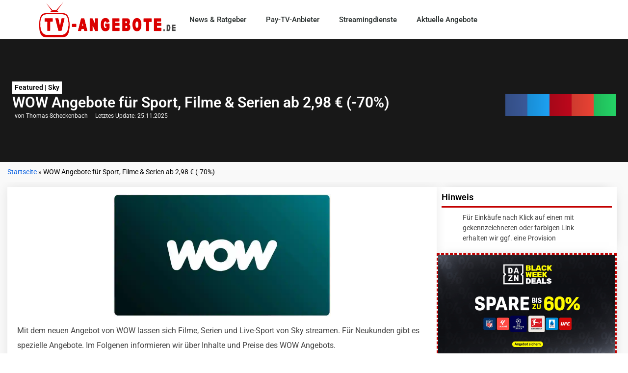

--- FILE ---
content_type: text/html; charset=UTF-8
request_url: https://www.tv-angebote.de/wow-angebot/
body_size: 52143
content:
<!doctype html>
<html lang="de">
<head><meta charset="UTF-8"><script>if(navigator.userAgent.match(/MSIE|Internet Explorer/i)||navigator.userAgent.match(/Trident\/7\..*?rv:11/i)){var href=document.location.href;if(!href.match(/[?&]nowprocket/)){if(href.indexOf("?")==-1){if(href.indexOf("#")==-1){document.location.href=href+"?nowprocket=1"}else{document.location.href=href.replace("#","?nowprocket=1#")}}else{if(href.indexOf("#")==-1){document.location.href=href+"&nowprocket=1"}else{document.location.href=href.replace("#","&nowprocket=1#")}}}}</script><script>(()=>{class RocketLazyLoadScripts{constructor(){this.v="2.0.4",this.userEvents=["keydown","keyup","mousedown","mouseup","mousemove","mouseover","mouseout","touchmove","touchstart","touchend","touchcancel","wheel","click","dblclick","input"],this.attributeEvents=["onblur","onclick","oncontextmenu","ondblclick","onfocus","onmousedown","onmouseenter","onmouseleave","onmousemove","onmouseout","onmouseover","onmouseup","onmousewheel","onscroll","onsubmit"]}async t(){this.i(),this.o(),/iP(ad|hone)/.test(navigator.userAgent)&&this.h(),this.u(),this.l(this),this.m(),this.k(this),this.p(this),this._(),await Promise.all([this.R(),this.L()]),this.lastBreath=Date.now(),this.S(this),this.P(),this.D(),this.O(),this.M(),await this.C(this.delayedScripts.normal),await this.C(this.delayedScripts.defer),await this.C(this.delayedScripts.async),await this.T(),await this.F(),await this.j(),await this.A(),window.dispatchEvent(new Event("rocket-allScriptsLoaded")),this.everythingLoaded=!0,this.lastTouchEnd&&await new Promise(t=>setTimeout(t,500-Date.now()+this.lastTouchEnd)),this.I(),this.H(),this.U(),this.W()}i(){this.CSPIssue=sessionStorage.getItem("rocketCSPIssue"),document.addEventListener("securitypolicyviolation",t=>{this.CSPIssue||"script-src-elem"!==t.violatedDirective||"data"!==t.blockedURI||(this.CSPIssue=!0,sessionStorage.setItem("rocketCSPIssue",!0))},{isRocket:!0})}o(){window.addEventListener("pageshow",t=>{this.persisted=t.persisted,this.realWindowLoadedFired=!0},{isRocket:!0}),window.addEventListener("pagehide",()=>{this.onFirstUserAction=null},{isRocket:!0})}h(){let t;function e(e){t=e}window.addEventListener("touchstart",e,{isRocket:!0}),window.addEventListener("touchend",function i(o){o.changedTouches[0]&&t.changedTouches[0]&&Math.abs(o.changedTouches[0].pageX-t.changedTouches[0].pageX)<10&&Math.abs(o.changedTouches[0].pageY-t.changedTouches[0].pageY)<10&&o.timeStamp-t.timeStamp<200&&(window.removeEventListener("touchstart",e,{isRocket:!0}),window.removeEventListener("touchend",i,{isRocket:!0}),"INPUT"===o.target.tagName&&"text"===o.target.type||(o.target.dispatchEvent(new TouchEvent("touchend",{target:o.target,bubbles:!0})),o.target.dispatchEvent(new MouseEvent("mouseover",{target:o.target,bubbles:!0})),o.target.dispatchEvent(new PointerEvent("click",{target:o.target,bubbles:!0,cancelable:!0,detail:1,clientX:o.changedTouches[0].clientX,clientY:o.changedTouches[0].clientY})),event.preventDefault()))},{isRocket:!0})}q(t){this.userActionTriggered||("mousemove"!==t.type||this.firstMousemoveIgnored?"keyup"===t.type||"mouseover"===t.type||"mouseout"===t.type||(this.userActionTriggered=!0,this.onFirstUserAction&&this.onFirstUserAction()):this.firstMousemoveIgnored=!0),"click"===t.type&&t.preventDefault(),t.stopPropagation(),t.stopImmediatePropagation(),"touchstart"===this.lastEvent&&"touchend"===t.type&&(this.lastTouchEnd=Date.now()),"click"===t.type&&(this.lastTouchEnd=0),this.lastEvent=t.type,t.composedPath&&t.composedPath()[0].getRootNode()instanceof ShadowRoot&&(t.rocketTarget=t.composedPath()[0]),this.savedUserEvents.push(t)}u(){this.savedUserEvents=[],this.userEventHandler=this.q.bind(this),this.userEvents.forEach(t=>window.addEventListener(t,this.userEventHandler,{passive:!1,isRocket:!0})),document.addEventListener("visibilitychange",this.userEventHandler,{isRocket:!0})}U(){this.userEvents.forEach(t=>window.removeEventListener(t,this.userEventHandler,{passive:!1,isRocket:!0})),document.removeEventListener("visibilitychange",this.userEventHandler,{isRocket:!0}),this.savedUserEvents.forEach(t=>{(t.rocketTarget||t.target).dispatchEvent(new window[t.constructor.name](t.type,t))})}m(){const t="return false",e=Array.from(this.attributeEvents,t=>"data-rocket-"+t),i="["+this.attributeEvents.join("],[")+"]",o="[data-rocket-"+this.attributeEvents.join("],[data-rocket-")+"]",s=(e,i,o)=>{o&&o!==t&&(e.setAttribute("data-rocket-"+i,o),e["rocket"+i]=new Function("event",o),e.setAttribute(i,t))};new MutationObserver(t=>{for(const n of t)"attributes"===n.type&&(n.attributeName.startsWith("data-rocket-")||this.everythingLoaded?n.attributeName.startsWith("data-rocket-")&&this.everythingLoaded&&this.N(n.target,n.attributeName.substring(12)):s(n.target,n.attributeName,n.target.getAttribute(n.attributeName))),"childList"===n.type&&n.addedNodes.forEach(t=>{if(t.nodeType===Node.ELEMENT_NODE)if(this.everythingLoaded)for(const i of[t,...t.querySelectorAll(o)])for(const t of i.getAttributeNames())e.includes(t)&&this.N(i,t.substring(12));else for(const e of[t,...t.querySelectorAll(i)])for(const t of e.getAttributeNames())this.attributeEvents.includes(t)&&s(e,t,e.getAttribute(t))})}).observe(document,{subtree:!0,childList:!0,attributeFilter:[...this.attributeEvents,...e]})}I(){this.attributeEvents.forEach(t=>{document.querySelectorAll("[data-rocket-"+t+"]").forEach(e=>{this.N(e,t)})})}N(t,e){const i=t.getAttribute("data-rocket-"+e);i&&(t.setAttribute(e,i),t.removeAttribute("data-rocket-"+e))}k(t){Object.defineProperty(HTMLElement.prototype,"onclick",{get(){return this.rocketonclick||null},set(e){this.rocketonclick=e,this.setAttribute(t.everythingLoaded?"onclick":"data-rocket-onclick","this.rocketonclick(event)")}})}S(t){function e(e,i){let o=e[i];e[i]=null,Object.defineProperty(e,i,{get:()=>o,set(s){t.everythingLoaded?o=s:e["rocket"+i]=o=s}})}e(document,"onreadystatechange"),e(window,"onload"),e(window,"onpageshow");try{Object.defineProperty(document,"readyState",{get:()=>t.rocketReadyState,set(e){t.rocketReadyState=e},configurable:!0}),document.readyState="loading"}catch(t){console.log("WPRocket DJE readyState conflict, bypassing")}}l(t){this.originalAddEventListener=EventTarget.prototype.addEventListener,this.originalRemoveEventListener=EventTarget.prototype.removeEventListener,this.savedEventListeners=[],EventTarget.prototype.addEventListener=function(e,i,o){o&&o.isRocket||!t.B(e,this)&&!t.userEvents.includes(e)||t.B(e,this)&&!t.userActionTriggered||e.startsWith("rocket-")||t.everythingLoaded?t.originalAddEventListener.call(this,e,i,o):(t.savedEventListeners.push({target:this,remove:!1,type:e,func:i,options:o}),"mouseenter"!==e&&"mouseleave"!==e||t.originalAddEventListener.call(this,e,t.savedUserEvents.push,o))},EventTarget.prototype.removeEventListener=function(e,i,o){o&&o.isRocket||!t.B(e,this)&&!t.userEvents.includes(e)||t.B(e,this)&&!t.userActionTriggered||e.startsWith("rocket-")||t.everythingLoaded?t.originalRemoveEventListener.call(this,e,i,o):t.savedEventListeners.push({target:this,remove:!0,type:e,func:i,options:o})}}J(t,e){this.savedEventListeners=this.savedEventListeners.filter(i=>{let o=i.type,s=i.target||window;return e!==o||t!==s||(this.B(o,s)&&(i.type="rocket-"+o),this.$(i),!1)})}H(){EventTarget.prototype.addEventListener=this.originalAddEventListener,EventTarget.prototype.removeEventListener=this.originalRemoveEventListener,this.savedEventListeners.forEach(t=>this.$(t))}$(t){t.remove?this.originalRemoveEventListener.call(t.target,t.type,t.func,t.options):this.originalAddEventListener.call(t.target,t.type,t.func,t.options)}p(t){let e;function i(e){return t.everythingLoaded?e:e.split(" ").map(t=>"load"===t||t.startsWith("load.")?"rocket-jquery-load":t).join(" ")}function o(o){function s(e){const s=o.fn[e];o.fn[e]=o.fn.init.prototype[e]=function(){return this[0]===window&&t.userActionTriggered&&("string"==typeof arguments[0]||arguments[0]instanceof String?arguments[0]=i(arguments[0]):"object"==typeof arguments[0]&&Object.keys(arguments[0]).forEach(t=>{const e=arguments[0][t];delete arguments[0][t],arguments[0][i(t)]=e})),s.apply(this,arguments),this}}if(o&&o.fn&&!t.allJQueries.includes(o)){const e={DOMContentLoaded:[],"rocket-DOMContentLoaded":[]};for(const t in e)document.addEventListener(t,()=>{e[t].forEach(t=>t())},{isRocket:!0});o.fn.ready=o.fn.init.prototype.ready=function(i){function s(){parseInt(o.fn.jquery)>2?setTimeout(()=>i.bind(document)(o)):i.bind(document)(o)}return"function"==typeof i&&(t.realDomReadyFired?!t.userActionTriggered||t.fauxDomReadyFired?s():e["rocket-DOMContentLoaded"].push(s):e.DOMContentLoaded.push(s)),o([])},s("on"),s("one"),s("off"),t.allJQueries.push(o)}e=o}t.allJQueries=[],o(window.jQuery),Object.defineProperty(window,"jQuery",{get:()=>e,set(t){o(t)}})}P(){const t=new Map;document.write=document.writeln=function(e){const i=document.currentScript,o=document.createRange(),s=i.parentElement;let n=t.get(i);void 0===n&&(n=i.nextSibling,t.set(i,n));const c=document.createDocumentFragment();o.setStart(c,0),c.appendChild(o.createContextualFragment(e)),s.insertBefore(c,n)}}async R(){return new Promise(t=>{this.userActionTriggered?t():this.onFirstUserAction=t})}async L(){return new Promise(t=>{document.addEventListener("DOMContentLoaded",()=>{this.realDomReadyFired=!0,t()},{isRocket:!0})})}async j(){return this.realWindowLoadedFired?Promise.resolve():new Promise(t=>{window.addEventListener("load",t,{isRocket:!0})})}M(){this.pendingScripts=[];this.scriptsMutationObserver=new MutationObserver(t=>{for(const e of t)e.addedNodes.forEach(t=>{"SCRIPT"!==t.tagName||t.noModule||t.isWPRocket||this.pendingScripts.push({script:t,promise:new Promise(e=>{const i=()=>{const i=this.pendingScripts.findIndex(e=>e.script===t);i>=0&&this.pendingScripts.splice(i,1),e()};t.addEventListener("load",i,{isRocket:!0}),t.addEventListener("error",i,{isRocket:!0}),setTimeout(i,1e3)})})})}),this.scriptsMutationObserver.observe(document,{childList:!0,subtree:!0})}async F(){await this.X(),this.pendingScripts.length?(await this.pendingScripts[0].promise,await this.F()):this.scriptsMutationObserver.disconnect()}D(){this.delayedScripts={normal:[],async:[],defer:[]},document.querySelectorAll("script[type$=rocketlazyloadscript]").forEach(t=>{t.hasAttribute("data-rocket-src")?t.hasAttribute("async")&&!1!==t.async?this.delayedScripts.async.push(t):t.hasAttribute("defer")&&!1!==t.defer||"module"===t.getAttribute("data-rocket-type")?this.delayedScripts.defer.push(t):this.delayedScripts.normal.push(t):this.delayedScripts.normal.push(t)})}async _(){await this.L();let t=[];document.querySelectorAll("script[type$=rocketlazyloadscript][data-rocket-src]").forEach(e=>{let i=e.getAttribute("data-rocket-src");if(i&&!i.startsWith("data:")){i.startsWith("//")&&(i=location.protocol+i);try{const o=new URL(i).origin;o!==location.origin&&t.push({src:o,crossOrigin:e.crossOrigin||"module"===e.getAttribute("data-rocket-type")})}catch(t){}}}),t=[...new Map(t.map(t=>[JSON.stringify(t),t])).values()],this.Y(t,"preconnect")}async G(t){if(await this.K(),!0!==t.noModule||!("noModule"in HTMLScriptElement.prototype))return new Promise(e=>{let i;function o(){(i||t).setAttribute("data-rocket-status","executed"),e()}try{if(navigator.userAgent.includes("Firefox/")||""===navigator.vendor||this.CSPIssue)i=document.createElement("script"),[...t.attributes].forEach(t=>{let e=t.nodeName;"type"!==e&&("data-rocket-type"===e&&(e="type"),"data-rocket-src"===e&&(e="src"),i.setAttribute(e,t.nodeValue))}),t.text&&(i.text=t.text),t.nonce&&(i.nonce=t.nonce),i.hasAttribute("src")?(i.addEventListener("load",o,{isRocket:!0}),i.addEventListener("error",()=>{i.setAttribute("data-rocket-status","failed-network"),e()},{isRocket:!0}),setTimeout(()=>{i.isConnected||e()},1)):(i.text=t.text,o()),i.isWPRocket=!0,t.parentNode.replaceChild(i,t);else{const i=t.getAttribute("data-rocket-type"),s=t.getAttribute("data-rocket-src");i?(t.type=i,t.removeAttribute("data-rocket-type")):t.removeAttribute("type"),t.addEventListener("load",o,{isRocket:!0}),t.addEventListener("error",i=>{this.CSPIssue&&i.target.src.startsWith("data:")?(console.log("WPRocket: CSP fallback activated"),t.removeAttribute("src"),this.G(t).then(e)):(t.setAttribute("data-rocket-status","failed-network"),e())},{isRocket:!0}),s?(t.fetchPriority="high",t.removeAttribute("data-rocket-src"),t.src=s):t.src="data:text/javascript;base64,"+window.btoa(unescape(encodeURIComponent(t.text)))}}catch(i){t.setAttribute("data-rocket-status","failed-transform"),e()}});t.setAttribute("data-rocket-status","skipped")}async C(t){const e=t.shift();return e?(e.isConnected&&await this.G(e),this.C(t)):Promise.resolve()}O(){this.Y([...this.delayedScripts.normal,...this.delayedScripts.defer,...this.delayedScripts.async],"preload")}Y(t,e){this.trash=this.trash||[];let i=!0;var o=document.createDocumentFragment();t.forEach(t=>{const s=t.getAttribute&&t.getAttribute("data-rocket-src")||t.src;if(s&&!s.startsWith("data:")){const n=document.createElement("link");n.href=s,n.rel=e,"preconnect"!==e&&(n.as="script",n.fetchPriority=i?"high":"low"),t.getAttribute&&"module"===t.getAttribute("data-rocket-type")&&(n.crossOrigin=!0),t.crossOrigin&&(n.crossOrigin=t.crossOrigin),t.integrity&&(n.integrity=t.integrity),t.nonce&&(n.nonce=t.nonce),o.appendChild(n),this.trash.push(n),i=!1}}),document.head.appendChild(o)}W(){this.trash.forEach(t=>t.remove())}async T(){try{document.readyState="interactive"}catch(t){}this.fauxDomReadyFired=!0;try{await this.K(),this.J(document,"readystatechange"),document.dispatchEvent(new Event("rocket-readystatechange")),await this.K(),document.rocketonreadystatechange&&document.rocketonreadystatechange(),await this.K(),this.J(document,"DOMContentLoaded"),document.dispatchEvent(new Event("rocket-DOMContentLoaded")),await this.K(),this.J(window,"DOMContentLoaded"),window.dispatchEvent(new Event("rocket-DOMContentLoaded"))}catch(t){console.error(t)}}async A(){try{document.readyState="complete"}catch(t){}try{await this.K(),this.J(document,"readystatechange"),document.dispatchEvent(new Event("rocket-readystatechange")),await this.K(),document.rocketonreadystatechange&&document.rocketonreadystatechange(),await this.K(),this.J(window,"load"),window.dispatchEvent(new Event("rocket-load")),await this.K(),window.rocketonload&&window.rocketonload(),await this.K(),this.allJQueries.forEach(t=>t(window).trigger("rocket-jquery-load")),await this.K(),this.J(window,"pageshow");const t=new Event("rocket-pageshow");t.persisted=this.persisted,window.dispatchEvent(t),await this.K(),window.rocketonpageshow&&window.rocketonpageshow({persisted:this.persisted})}catch(t){console.error(t)}}async K(){Date.now()-this.lastBreath>45&&(await this.X(),this.lastBreath=Date.now())}async X(){return document.hidden?new Promise(t=>setTimeout(t)):new Promise(t=>requestAnimationFrame(t))}B(t,e){return e===document&&"readystatechange"===t||(e===document&&"DOMContentLoaded"===t||(e===window&&"DOMContentLoaded"===t||(e===window&&"load"===t||e===window&&"pageshow"===t)))}static run(){(new RocketLazyLoadScripts).t()}}RocketLazyLoadScripts.run()})();</script>
	
	<meta name="viewport" content="width=device-width, initial-scale=1">
	<link rel="profile" href="https://gmpg.org/xfn/11">
	<meta name='robots' content='index, follow, max-image-preview:large, max-snippet:-1, max-video-preview:-1' />
	<style></style>
	
	<!-- This site is optimized with the Yoast SEO plugin v26.4 - https://yoast.com/wordpress/plugins/seo/ -->
	<title>WOW Angebote für Sport, Filme &amp; Serien ab 2,98 € (-70%)</title>
<link data-rocket-prefetch href="https://www.google-analytics.com" rel="dns-prefetch">
<link data-rocket-prefetch href="https://www.googletagmanager.com" rel="dns-prefetch">
<link data-rocket-prefetch href="https://i0.wp.com" rel="dns-prefetch">
<link data-rocket-prefetch href="https://stats.wp.com" rel="dns-prefetch">
<link data-rocket-prefetch href="https://kit.fontawesome.com" rel="dns-prefetch">
<link crossorigin data-rocket-preload as="font" href="https://www.tv-angebote.de/wp-content/uploads/elementor/google-fonts/fonts/roboto-kfo5cnqeu92fr1mu53zec9_vu3r1gihoszmkbnka.woff2" rel="preload">
<style id="wpr-usedcss">img:is([sizes=auto i],[sizes^="auto," i]){contain-intrinsic-size:3000px 1500px}img.emoji{display:inline!important;border:none!important;box-shadow:none!important;height:1em!important;width:1em!important;margin:0 .07em!important;vertical-align:-.1em!important;background:0 0!important;padding:0!important}:root{--wp--preset--aspect-ratio--square:1;--wp--preset--aspect-ratio--4-3:4/3;--wp--preset--aspect-ratio--3-4:3/4;--wp--preset--aspect-ratio--3-2:3/2;--wp--preset--aspect-ratio--2-3:2/3;--wp--preset--aspect-ratio--16-9:16/9;--wp--preset--aspect-ratio--9-16:9/16;--wp--preset--color--black:#000000;--wp--preset--color--cyan-bluish-gray:#abb8c3;--wp--preset--color--white:#ffffff;--wp--preset--color--pale-pink:#f78da7;--wp--preset--color--vivid-red:#cf2e2e;--wp--preset--color--luminous-vivid-orange:#ff6900;--wp--preset--color--luminous-vivid-amber:#fcb900;--wp--preset--color--light-green-cyan:#7bdcb5;--wp--preset--color--vivid-green-cyan:#00d084;--wp--preset--color--pale-cyan-blue:#8ed1fc;--wp--preset--color--vivid-cyan-blue:#0693e3;--wp--preset--color--vivid-purple:#9b51e0;--wp--preset--gradient--vivid-cyan-blue-to-vivid-purple:linear-gradient(135deg,rgba(6, 147, 227, 1) 0%,rgb(155, 81, 224) 100%);--wp--preset--gradient--light-green-cyan-to-vivid-green-cyan:linear-gradient(135deg,rgb(122, 220, 180) 0%,rgb(0, 208, 130) 100%);--wp--preset--gradient--luminous-vivid-amber-to-luminous-vivid-orange:linear-gradient(135deg,rgba(252, 185, 0, 1) 0%,rgba(255, 105, 0, 1) 100%);--wp--preset--gradient--luminous-vivid-orange-to-vivid-red:linear-gradient(135deg,rgba(255, 105, 0, 1) 0%,rgb(207, 46, 46) 100%);--wp--preset--gradient--very-light-gray-to-cyan-bluish-gray:linear-gradient(135deg,rgb(238, 238, 238) 0%,rgb(169, 184, 195) 100%);--wp--preset--gradient--cool-to-warm-spectrum:linear-gradient(135deg,rgb(74, 234, 220) 0%,rgb(151, 120, 209) 20%,rgb(207, 42, 186) 40%,rgb(238, 44, 130) 60%,rgb(251, 105, 98) 80%,rgb(254, 248, 76) 100%);--wp--preset--gradient--blush-light-purple:linear-gradient(135deg,rgb(255, 206, 236) 0%,rgb(152, 150, 240) 100%);--wp--preset--gradient--blush-bordeaux:linear-gradient(135deg,rgb(254, 205, 165) 0%,rgb(254, 45, 45) 50%,rgb(107, 0, 62) 100%);--wp--preset--gradient--luminous-dusk:linear-gradient(135deg,rgb(255, 203, 112) 0%,rgb(199, 81, 192) 50%,rgb(65, 88, 208) 100%);--wp--preset--gradient--pale-ocean:linear-gradient(135deg,rgb(255, 245, 203) 0%,rgb(182, 227, 212) 50%,rgb(51, 167, 181) 100%);--wp--preset--gradient--electric-grass:linear-gradient(135deg,rgb(202, 248, 128) 0%,rgb(113, 206, 126) 100%);--wp--preset--gradient--midnight:linear-gradient(135deg,rgb(2, 3, 129) 0%,rgb(40, 116, 252) 100%);--wp--preset--font-size--small:13px;--wp--preset--font-size--medium:20px;--wp--preset--font-size--large:36px;--wp--preset--font-size--x-large:42px;--wp--preset--spacing--20:0.44rem;--wp--preset--spacing--30:0.67rem;--wp--preset--spacing--40:1rem;--wp--preset--spacing--50:1.5rem;--wp--preset--spacing--60:2.25rem;--wp--preset--spacing--70:3.38rem;--wp--preset--spacing--80:5.06rem;--wp--preset--shadow--natural:6px 6px 9px rgba(0, 0, 0, .2);--wp--preset--shadow--deep:12px 12px 50px rgba(0, 0, 0, .4);--wp--preset--shadow--sharp:6px 6px 0px rgba(0, 0, 0, .2);--wp--preset--shadow--outlined:6px 6px 0px -3px rgba(255, 255, 255, 1),6px 6px rgba(0, 0, 0, 1);--wp--preset--shadow--crisp:6px 6px 0px rgba(0, 0, 0, 1)}:root{--wp--style--global--content-size:800px;--wp--style--global--wide-size:1200px}:where(body){margin:0}:where(.wp-site-blocks)>*{margin-block-start:24px;margin-block-end:0}:where(.wp-site-blocks)>:first-child{margin-block-start:0}:where(.wp-site-blocks)>:last-child{margin-block-end:0}:root{--wp--style--block-gap:24px}:root :where(.is-layout-flow)>:first-child{margin-block-start:0}:root :where(.is-layout-flow)>:last-child{margin-block-end:0}:root :where(.is-layout-flow)>*{margin-block-start:24px;margin-block-end:0}:root :where(.is-layout-constrained)>:first-child{margin-block-start:0}:root :where(.is-layout-constrained)>:last-child{margin-block-end:0}:root :where(.is-layout-constrained)>*{margin-block-start:24px;margin-block-end:0}:root :where(.is-layout-flex){gap:24px}:root :where(.is-layout-grid){gap:24px}body{padding-top:0;padding-right:0;padding-bottom:0;padding-left:0}a:where(:not(.wp-element-button)){text-decoration:underline}:root :where(.wp-element-button,.wp-block-button__link){background-color:#32373c;border-width:0;color:#fff;font-family:inherit;font-size:inherit;line-height:inherit;padding:calc(.667em + 2px) calc(1.333em + 2px);text-decoration:none}:root :where(.wp-block-pullquote){font-size:1.5em;line-height:1.6}.post-ratings{width:100%;opacity:1}.post-ratings-loading{display:none;height:16px;text-align:left}.post-ratings-image{border:0}.post-ratings img,.post-ratings-image img,.post-ratings-loading img{border:0;padding:0;margin:0}.tc__header-mobile-nav .sub-menu .menu-item .elementor-sub-item{font-size:16px!important;font-weight:400!important}#tc__main-content-container section .elementor-column-wrap{padding:0 10px}#tc__main-content-container h2,#tc__main-content-container h3{margin-top:20px;margin-bottom:20px}#tc__main-content-container h2#faq,#tc__main-content-container h3#faq{margin-top:30px}#tc__main-content-container .elementor-widget,#tc__main-content-container h2.toggle.open,#tc__main-content-container h3.toggle.open{margin-bottom:0}#tc__main-content-container :not(.tc__specials-table) figure,#tc__main-content-container :not(.tc__specials-table) iframe,#tc__main-content-container :not(.tc__specials-table) p img,#tc__main-content-container :not(.tc__specials-table) p picture img{margin:20px auto}#tc__main-content-container :not(.tc__specials-table) figure,#tc__main-content-container :not(.tc__specials-table) iframe,#tc__main-content-container :not(.tc__specials-table) p picture{text-align:center}#tc__main-content-container p:not(:last-child){margin-bottom:10px}#tc__comment .comment-list div.comment .comment-block p:last-child,#tc__main-content-container p:last-child{margin-bottom:0}#tc__main-content-container .elementor-widget.elementor-global-16606{margin-top:20px}#tc__main-content-container .elementor-widget.elementor-widget-image{margin-top:20px;margin-bottom:20px!important}#tc__main-content-container .elementor-widget.elementor-widget-button{margin-bottom:20px!important}#tc__main-content-container figure img{border:1px solid #efefef}#tc__main-content-container section{margin-bottom:10px}#tc__main-content-container ul.senderliste{width:100%;display:flex;flex-direction:row;flex-wrap:wrap;margin-top:20px;margin-bottom:20px}#tc__main-content-container ul.senderliste li{flex-basis:33%;flex-direction:column}@media screen and (max-width:1024px){#tc__main-content-container ul.senderliste li{flex-basis:50%}}@media screen and (max-width:768px){#tc__main-content-container ul.senderliste li{flex-basis:100%}}#tc__main-content-container .elementor-widget-table-of-contents .elementor-widget-container{border:0}#tc__main-content-container .tc__toc-title{font-weight:700;font-size:16px}#tc__main-content-container .tc__toc-list{padding-bottom:0}#tc__post-archive .elementor-post__thumbnail img,.tc__post-fit-img .elementor-posts-container article.elementor-post .elementor-post__thumbnail img{width:100%;height:100%;object-fit:contain}.elementor-posts .elementor-post:hover .elementor-post__title{color:#c30000!important}.elementor-posts .elementor-post:hover .elementor-post__title a{color:inherit!important}#tc__share-btns{top:unset;bottom:0}#tc__share-btns .elementor-grid{margin-right:0;margin-left:0;display:flex;flex-direction:row;flex-wrap:nowrap}#tc__share-btns .elementor-grid .elementor-grid-item{display:flex;flex-grow:1}#tc__share-btns .elementor-grid .elementor-grid-item .elementor-share-btn,#tc__share-btns .elementor-grid .elementor-grid-item .elementor-share-btn .elementor-share-btn__icon{width:100%}@media screen and (min-width:768px){.tc__related-posts .tc__related-post-item-wrapper{width:50%}.tc__related-posts .tc__related-post-item-wrapper .tc__related-post-item-img{height:150px}.tc__related-posts .tc__related-post-item-wrapper .tc__related-post-item-img img{object-fit:cover}}.tc__related-posts .tc__related-post-item-wrapper .tc__related-post-item{height:100%;border:1px solid #f3f3f3;box-shadow:0 0 25px -15px rgba(0,0,0,.5);transition:background .3s,border .3s,border-radius .3s,box-shadow .3s}.tc__related-posts .tc__related-post-item-wrapper .tc__related-post-item:hover .tc__related-post-item-title h3,.tc__related-posts .tc__related-post-item-wrapper .tc__related-post-item:hover .tc__related-post-item-title span{text-transform:none;color:#c30000}.tc__related-posts .tc__related-post-item-wrapper .tc__related-post-item .tc__related-post-item-img img{height:100%;width:100%}.tc__related-posts .tc__related-post-item-wrapper .tc__related-post-item .tc__related-post-item-title{padding:15px 10px;display:flex;justify-content:center}.tc__related-posts .tc__related-post-item-wrapper .tc__related-post-item .tc__related-post-item-title h3,.tc__related-posts .tc__related-post-item-wrapper .tc__related-post-item .tc__related-post-item-title span{text-transform:none;color:#444;font-weight:700;font-size:18px;text-align:center;margin-bottom:0;align-self:center}#tc__comment .comment-list div.comment{display:flex;flex-direction:row;position:relative;flex-basis:100%;padding:10px;margin:10px 0;background-color:#f8f8f8;border-radius:10px;border:1px solid #d4d4d4}#tc__comment .comment-list div.comment .img-thumbnail{position:relative;display:flex;flex-shrink:0;justify-content:flex-start;align-items:flex-start;padding:5px}#tc__comment .comment-list div.comment .img-thumbnail img{position:relative;width:100%;max-width:40px;height:auto;margin:0}#tc__comment .comment-list div.comment .comment-block{position:relative;display:flex;flex-direction:column;flex-grow:0;justify-content:flex-start;align-items:flex-start;padding:5px;width:100%}#tc__comment .comment-list div.comment .comment-block .tc_comment-meta{display:flex;flex-direction:row;justify-content:space-between;width:100%;margin-bottom:10px}@media screen and (max-width:768px){#tc__comment .comment-list div.comment .comment-block .tc_comment-meta{flex-direction:column;align-items:flex-start}}#tc__comment .comment-list div.comment .comment-block .tc_comment-meta>div{display:flex;gap:10px;justify-content:center;align-items:center}#tc__comment .comment-list div.comment .comment-block .tc_comment-meta .reply i{color:#0e64e2}#tc__comment .comment-list div.comment .comment-block .tc_comment-meta .date{font-size:12px}#tc__comment #cancel-comment-reply-link{font-size:12px;padding:5px 10px;margin-left:10px;border-radius:25px;background-color:#8b0000;color:#fff;font-weight:700}.elementor-widget-theme-post-content>.elementor-widget-container>p:first-of-type img{display:none}h3.toggle{border-radius:0;padding:0}h3.toggle{font-size:18px!important;font-weight:700!important;background:rgba(0,0,0,.03);border:1px solid #e1e1e1;padding:.6em;cursor:pointer;display:flex;align-items:center;margin-bottom:10px}h3.toggle.open{background-color:#c30000;color:#fff;margin-bottom:0}h3.toggle:last-of-type{margin-bottom:20px}h3.toggle+p{padding:15px;border-left:1px solid #e1e1e1;border-right:1px solid #e1e1e1;border-bottom:1px solid #e1e1e1}h3.toggle::before{content:"";font-family:fontawesome;font-weight:400;padding-right:1em}h3.toggle.open::before{content:""}h3.toggle+p{margin-bottom:0}.tc__sidebar-newsletter .sib_signup_form .sib-default-btn{background-color:#c30000;color:#fff;width:100%;border:0;font-weight:700}.tc__sidebar-newsletter .sib_signup_form .sib-default-btn:hover{background-color:#de2020}img.emoji{display:inline!important;border:0!important;box-shadow:none!important;height:1em!important;width:1em!important;margin:0 .07em!important;vertical-align:-.1em!important;background:0 0!important;padding:0!important}#comments #reply-title{margin-top:15px;font-weight:400}#comments #commentform #submit{border-radius:0;color:#fff;background-color:#c30000}#comments #commentform #submit:hover{background-color:#d20a0a}#comments #commentform .comment-form-cookies-consent{display:flex}#comments #commentform .comment-form-cookies-consent input{margin-right:10px}#comments #commentform .comment-form-cookies-consent label{line-height:1}.post-ratings .tc__post-rating{opacity:1!important;transition:none!important;transition-timing-function:unset!important}.post-ratings .post-ratings-image{opacity:1!important}.tc__related-posts{display:flex;flex-wrap:wrap;margin:-10px}.tc__related-posts .tc__related-post-item-wrapper{padding:10px;width:100%}@media screen and (min-width:768px){.tc__related-posts .tc__related-post-item-wrapper{width:50%}.tc__related-posts .tc__related-post-item-wrapper .tc__related-post-item-img{height:150px}.tc__related-posts .tc__related-post-item-wrapper .tc__related-post-item-img img{object-fit:contain}}@media screen and (min-width:1024px){.tc__related-posts .tc__related-post-item-wrapper{width:50%}.tc__related-posts .tc__related-post-item-wrapper .tc__related-post-item-img{height:200px}}.tc__related-posts .tc__related-post-item-wrapper .tc__related-post-item{border:1px solid #f3f3f3;box-shadow:0 0 25px -15px rgba(0,0,0,.5);transition:background .3s,border .3s,border-radius .3s,box-shadow .3s}.tc__related-posts .tc__related-post-item-wrapper .tc__related-post-item:hover{box-shadow:0 0 25px -10px rgba(0,0,0,.5)}.tc__related-posts .tc__related-post-item-wrapper .tc__related-post-item:hover .tc__related-post-item-title h3{text-transform:none;color:#c30000}.tc__related-posts .tc__related-post-item-wrapper .tc__related-post-item .tc__related-post-item-img{text-align:center}.tc__related-posts .tc__related-post-item-wrapper .tc__related-post-item .tc__related-post-item-img img{height:100%}.tc__related-posts .tc__related-post-item-wrapper .tc__related-post-item .tc__related-post-item-title{padding:5px;height:85px;display:flex;justify-content:center}.tc__related-posts .tc__related-post-item-wrapper .tc__related-post-item .tc__related-post-item-title h3{text-transform:none;color:#444;font-size:16px;text-align:center;margin-bottom:0;align-self:center}html{line-height:1.15;-webkit-text-size-adjust:100%}*,:after,:before{box-sizing:border-box}body{background-color:#fff;color:#333;font-family:-apple-system,BlinkMacSystemFont,'Segoe UI',Roboto,'Helvetica Neue',Arial,'Noto Sans',sans-serif,'Apple Color Emoji','Segoe UI Emoji','Segoe UI Symbol','Noto Color Emoji';font-size:1rem;font-weight:400;line-height:1.5;margin:0;-webkit-font-smoothing:antialiased;-moz-osx-font-smoothing:grayscale}h1,h2,h3{color:inherit;font-family:inherit;font-weight:500;line-height:1.2;margin-block-end:1rem;margin-block-start:.5rem}h1{font-size:2.5rem}h2{font-size:2rem}h3{font-size:1.75rem}p{margin-block-end:.9rem;margin-block-start:0}a{background-color:transparent;color:#c36;text-decoration:none}a:active,a:hover{color:#336}a:not([href]):not([tabindex]),a:not([href]):not([tabindex]):focus,a:not([href]):not([tabindex]):hover{color:inherit;text-decoration:none}a:not([href]):not([tabindex]):focus{outline:0}strong{font-weight:bolder}code{font-family:monospace,monospace;font-size:1em}small{font-size:80%}sub{font-size:75%;line-height:0;position:relative;vertical-align:baseline}sub{bottom:-.25em}img{border-style:none;height:auto;max-width:100%}[hidden],template{display:none}@media print{*,:after,:before{background:0 0!important;box-shadow:none!important;color:#000!important;text-shadow:none!important}a,a:visited{text-decoration:underline}a[href]:after{content:" (" attr(href) ")"}a[href^="#"]:after,a[href^="javascript:"]:after{content:""}img,tr{-moz-column-break-inside:avoid;break-inside:avoid}h2,h3,p{orphans:3;widows:3}h2,h3{-moz-column-break-after:avoid;break-after:avoid}}label{display:inline-block;line-height:1;vertical-align:middle}button,input,optgroup,select,textarea{font-family:inherit;font-size:1rem;line-height:1.5;margin:0}input[type=date],input[type=email],input[type=number],input[type=search],input[type=text],input[type=url],select,textarea{border:1px solid #666;border-radius:3px;padding:.5rem 1rem;transition:all .3s;width:100%}input[type=date]:focus,input[type=email]:focus,input[type=number]:focus,input[type=search]:focus,input[type=text]:focus,input[type=url]:focus,select:focus,textarea:focus{border-color:#333}button,input{overflow:visible}button,select{text-transform:none}[type=button],[type=reset],[type=submit],button{-webkit-appearance:button;width:auto}[type=button],[type=submit],button{background-color:transparent;border:1px solid #c36;border-radius:3px;color:#c36;display:inline-block;font-size:1rem;font-weight:400;padding:.5rem 1rem;text-align:center;transition:all .3s;-webkit-user-select:none;-moz-user-select:none;user-select:none;white-space:nowrap}[type=button]:focus:not(:focus-visible),[type=submit]:focus:not(:focus-visible),button:focus:not(:focus-visible){outline:0}[type=button]:focus,[type=button]:hover,[type=submit]:focus,[type=submit]:hover,button:focus,button:hover{background-color:#c36;color:#fff;text-decoration:none}[type=button]:not(:disabled),[type=submit]:not(:disabled),button:not(:disabled){cursor:pointer}fieldset{padding:.35em .75em .625em}legend{box-sizing:border-box;color:inherit;display:table;max-width:100%;padding:0;white-space:normal}progress{vertical-align:baseline}textarea{overflow:auto;resize:vertical}[type=checkbox],[type=radio]{box-sizing:border-box;padding:0}[type=number]::-webkit-inner-spin-button,[type=number]::-webkit-outer-spin-button{height:auto}[type=search]{-webkit-appearance:textfield;outline-offset:-2px}[type=search]::-webkit-search-decoration{-webkit-appearance:none}::-webkit-file-upload-button{-webkit-appearance:button;font:inherit}select{display:block}table{background-color:transparent;border-collapse:collapse;border-spacing:0;font-size:.9em;margin-block-end:15px;width:100%}table tbody+tbody{border-block-start:2px solid hsla(0,0%,50%,.502)}dl,li,ol,ul{background:0 0;border:0;font-size:100%;margin-block-end:0;margin-block-start:0;outline:0;vertical-align:baseline}.comments-area a{text-decoration:underline}.sticky{display:block;position:relative}.bypostauthor{font-size:inherit}.hide{display:none!important}.screen-reader-text{clip:rect(1px,1px,1px,1px);height:1px;overflow:hidden;position:absolute!important;width:1px;word-wrap:normal!important}.screen-reader-text:focus{background-color:#eee;clip:auto!important;clip-path:none;color:#333;display:block;font-size:1rem;height:auto;left:5px;line-height:normal;padding:12px 24px;text-decoration:none;top:5px;width:auto;z-index:100000}.post .wp-post-image{max-height:500px;-o-object-fit:cover;object-fit:cover;width:100%}@media(max-width:991px){.post .wp-post-image{max-height:400px}}@media(max-width:575px){.post .wp-post-image{max-height:300px}}#comments .comment-list{font-size:.9em;list-style:none;margin:0;padding:0}#comments .comment{position:relative}#comments .comment .avatar{border-radius:50%;left:0;margin-inline-end:10px;position:absolute}body.rtl #comments .comment .avatar{left:auto;right:0}#comments .reply{font-size:11px;line-height:1}.site-navigation ul.menu li.menu-item-has-children{padding-inline-end:15px}.site-navigation ul.menu li.menu-item-has-children:after{align-items:center;color:#666;content:"▾";display:flex;font-size:1.5em;justify-content:center;text-decoration:none}.site-navigation ul.menu li.menu-item-has-children:focus-within>ul{display:block}.site-navigation ul.menu li ul li.menu-item-has-children a{flex-grow:1}.site-navigation ul.menu li ul li.menu-item-has-children:after{transform:translateY(-50%) rotate(-90deg)}:root{--direction-multiplier:1}body.rtl{--direction-multiplier:-1}.elementor-screen-only,.screen-reader-text,.screen-reader-text span{height:1px;margin:-1px;overflow:hidden;padding:0;position:absolute;top:-10000em;width:1px;clip:rect(0,0,0,0);border:0}.elementor *,.elementor :after,.elementor :before{box-sizing:border-box}.elementor a{box-shadow:none;text-decoration:none}.elementor img{border:none;border-radius:0;box-shadow:none;height:auto;max-width:100%}.elementor iframe,.elementor object,.elementor video{border:none;line-height:1;margin:0;max-width:100%;width:100%}.e-con-inner>.elementor-element.elementor-fixed,.e-con>.elementor-element.elementor-fixed,.elementor-widget-wrap>.elementor-element.elementor-fixed{position:fixed}.elementor-element{--flex-direction:initial;--flex-wrap:initial;--justify-content:initial;--align-items:initial;--align-content:initial;--gap:initial;--flex-basis:initial;--flex-grow:initial;--flex-shrink:initial;--order:initial;--align-self:initial;align-self:var(--align-self);flex-basis:var(--flex-basis);flex-grow:var(--flex-grow);flex-shrink:var(--flex-shrink);order:var(--order)}.elementor-element.elementor-fixed{z-index:1}.elementor-element:where(.e-con-full,.elementor-widget){align-content:var(--align-content);align-items:var(--align-items);flex-direction:var(--flex-direction);flex-wrap:var(--flex-wrap);gap:var(--row-gap) var(--column-gap);justify-content:var(--justify-content)}.elementor-invisible{visibility:hidden}.elementor-align-center{text-align:center}.elementor-align-left{text-align:left}.elementor-align-center .elementor-button,.elementor-align-left .elementor-button{width:auto}@media (max-width:767px){.elementor-mobile-align-center{text-align:center}.elementor-mobile-align-center .elementor-button{width:auto}.elementor-column{width:100%}}:root{--page-title-display:block}.elementor-page-title{display:var(--page-title-display)}.elementor-section{position:relative}.elementor-section .elementor-container{display:flex;margin-left:auto;margin-right:auto;position:relative}@media (max-width:1024px){.elementor-section .elementor-container{flex-wrap:wrap}}.elementor-widget-wrap{align-content:flex-start;flex-wrap:wrap;position:relative;width:100%}.elementor:not(.elementor-bc-flex-widget) .elementor-widget-wrap{display:flex}.elementor-widget-wrap>.elementor-element{width:100%}.elementor-widget-wrap.e-swiper-container{width:calc(100% - (var(--e-column-margin-left,0px) + var(--e-column-margin-right,0px)))}.elementor-widget{position:relative}.elementor-widget:not(:last-child){margin-bottom:var(--kit-widget-spacing,20px)}.elementor-column{display:flex;min-height:1px;position:relative}.elementor-column-gap-default>.elementor-column>.elementor-element-populated{padding:10px}@media (min-width:768px){.elementor-column.elementor-col-100{width:100%}}.elementor-grid{display:grid;grid-column-gap:var(--grid-column-gap);grid-row-gap:var(--grid-row-gap)}.elementor-grid .elementor-grid-item{min-width:0}.elementor-grid-0 .elementor-grid{display:inline-block;margin-bottom:calc(-1 * var(--grid-row-gap));width:100%;word-spacing:var(--grid-column-gap)}.elementor-grid-0 .elementor-grid .elementor-grid-item{display:inline-block;margin-bottom:var(--grid-row-gap);word-break:break-word}.elementor-grid-1 .elementor-grid{grid-template-columns:repeat(1,1fr)}@media (min-width:1025px){#elementor-device-mode:after{content:"desktop"}}@media (min-width:-1){#elementor-device-mode:after{content:"widescreen"}}@media (max-width:-1){#elementor-device-mode:after{content:"laptop";content:"tablet_extra"}}@media (max-width:1024px){.elementor-grid-tablet-0 .elementor-grid{display:inline-block;margin-bottom:calc(-1 * var(--grid-row-gap));width:100%;word-spacing:var(--grid-column-gap)}.elementor-grid-tablet-0 .elementor-grid .elementor-grid-item{display:inline-block;margin-bottom:var(--grid-row-gap);word-break:break-word}.elementor-grid-tablet-1 .elementor-grid{grid-template-columns:repeat(1,1fr)}#elementor-device-mode:after{content:"tablet"}}@media (max-width:-1){#elementor-device-mode:after{content:"mobile_extra"}}@media (prefers-reduced-motion:no-preference){html{scroll-behavior:smooth}}.e-con{--border-radius:0;--border-top-width:0px;--border-right-width:0px;--border-bottom-width:0px;--border-left-width:0px;--border-style:initial;--border-color:initial;--container-widget-width:100%;--container-widget-height:initial;--container-widget-flex-grow:0;--container-widget-align-self:initial;--content-width:min(100%,var(--container-max-width,1140px));--width:100%;--min-height:initial;--height:auto;--text-align:initial;--margin-top:0px;--margin-right:0px;--margin-bottom:0px;--margin-left:0px;--padding-top:var(--container-default-padding-top,10px);--padding-right:var(--container-default-padding-right,10px);--padding-bottom:var(--container-default-padding-bottom,10px);--padding-left:var(--container-default-padding-left,10px);--position:relative;--z-index:revert;--overflow:visible;--gap:var(--widgets-spacing,20px);--row-gap:var(--widgets-spacing-row,20px);--column-gap:var(--widgets-spacing-column,20px);--overlay-mix-blend-mode:initial;--overlay-opacity:1;--overlay-transition:0.3s;--e-con-grid-template-columns:repeat(3,1fr);--e-con-grid-template-rows:repeat(2,1fr);border-radius:var(--border-radius);height:var(--height);min-height:var(--min-height);min-width:0;overflow:var(--overflow);position:var(--position);width:var(--width);z-index:var(--z-index);--flex-wrap-mobile:wrap;margin-block-end:var(--margin-block-end);margin-block-start:var(--margin-block-start);margin-inline-end:var(--margin-inline-end);margin-inline-start:var(--margin-inline-start);padding-inline-end:var(--padding-inline-end);padding-inline-start:var(--padding-inline-start)}.e-con:where(:not(.e-div-block-base)){transition:background var(--background-transition,.3s),border var(--border-transition,.3s),box-shadow var(--border-transition,.3s),transform var(--e-con-transform-transition-duration,.4s)}.e-con{--margin-block-start:var(--margin-top);--margin-block-end:var(--margin-bottom);--margin-inline-start:var(--margin-left);--margin-inline-end:var(--margin-right);--padding-inline-start:var(--padding-left);--padding-inline-end:var(--padding-right);--padding-block-start:var(--padding-top);--padding-block-end:var(--padding-bottom);--border-block-start-width:var(--border-top-width);--border-block-end-width:var(--border-bottom-width);--border-inline-start-width:var(--border-left-width);--border-inline-end-width:var(--border-right-width)}body.rtl .e-con{--padding-inline-start:var(--padding-right);--padding-inline-end:var(--padding-left);--margin-inline-start:var(--margin-right);--margin-inline-end:var(--margin-left);--border-inline-start-width:var(--border-right-width);--border-inline-end-width:var(--border-left-width)}.e-con.e-flex{--flex-direction:column;--flex-basis:auto;--flex-grow:0;--flex-shrink:1;flex:var(--flex-grow) var(--flex-shrink) var(--flex-basis)}.e-con-full,.e-con>.e-con-inner{padding-block-end:var(--padding-block-end);padding-block-start:var(--padding-block-start);text-align:var(--text-align)}.e-con-full.e-flex,.e-con.e-flex>.e-con-inner{flex-direction:var(--flex-direction)}.e-con,.e-con>.e-con-inner{display:var(--display)}.e-con-boxed.e-flex{align-content:normal;align-items:normal;flex-direction:column;flex-wrap:nowrap;justify-content:normal}.e-con-boxed{gap:initial;text-align:initial}.e-con.e-flex>.e-con-inner{align-content:var(--align-content);align-items:var(--align-items);align-self:auto;flex-basis:auto;flex-grow:1;flex-shrink:1;flex-wrap:var(--flex-wrap);justify-content:var(--justify-content)}.e-con>.e-con-inner{gap:var(--row-gap) var(--column-gap);height:100%;margin:0 auto;max-width:var(--content-width);padding-inline-end:0;padding-inline-start:0;width:100%}:is(.elementor-section-wrap,[data-elementor-id])>.e-con{--margin-left:auto;--margin-right:auto;max-width:min(100%,var(--width))}.e-con .elementor-widget.elementor-widget{margin-block-end:0}.e-con:before,.e-con>.elementor-motion-effects-container>.elementor-motion-effects-layer:before{border-block-end-width:var(--border-block-end-width);border-block-start-width:var(--border-block-start-width);border-color:var(--border-color);border-inline-end-width:var(--border-inline-end-width);border-inline-start-width:var(--border-inline-start-width);border-radius:var(--border-radius);border-style:var(--border-style);content:var(--background-overlay);display:block;height:max(100% + var(--border-top-width) + var(--border-bottom-width),100%);left:calc(0px - var(--border-left-width));mix-blend-mode:var(--overlay-mix-blend-mode);opacity:var(--overlay-opacity);position:absolute;top:calc(0px - var(--border-top-width));transition:var(--overlay-transition,.3s);width:max(100% + var(--border-left-width) + var(--border-right-width),100%)}.e-con:before{transition:background var(--overlay-transition,.3s),border-radius var(--border-transition,.3s),opacity var(--overlay-transition,.3s)}.e-con .elementor-widget{min-width:0}.e-con .elementor-widget.e-widget-swiper{width:100%}.e-con>.e-con-inner>.elementor-widget>.elementor-widget-container,.e-con>.elementor-widget>.elementor-widget-container{height:100%}.e-con.e-con>.e-con-inner>.elementor-widget,.elementor.elementor .e-con>.elementor-widget{max-width:100%}.e-con .elementor-widget:not(:last-child){--kit-widget-spacing:0px}@media (max-width:767px){.elementor-grid-mobile-1 .elementor-grid{grid-template-columns:repeat(1,1fr)}#elementor-device-mode:after{content:"mobile"}.e-con.e-flex{--width:100%;--flex-wrap:var(--flex-wrap-mobile)}.elementor .elementor-hidden-mobile,.elementor .elementor-hidden-phone{display:none}}.elementor-element:where(:not(.e-con)):where(:not(.e-div-block-base)) .elementor-widget-container,.elementor-element:where(:not(.e-con)):where(:not(.e-div-block-base)):not(:has(.elementor-widget-container)){transition:background .3s,border .3s,border-radius .3s,box-shadow .3s,transform var(--e-transform-transition-duration,.4s)}.elementor-heading-title{line-height:1;margin:0;padding:0}.elementor-button{background-color:#69727d;border-radius:3px;color:#fff;display:inline-block;font-size:15px;line-height:1;padding:12px 24px;fill:#fff;text-align:center;transition:all .3s}.elementor-button:focus,.elementor-button:hover,.elementor-button:visited{color:#fff}.elementor-button-content-wrapper{display:flex;flex-direction:row;gap:5px;justify-content:center}.elementor-button-icon{align-items:center;display:flex}.elementor-button-icon svg{height:auto;width:1em}.elementor-button-icon .e-font-icon-svg{height:1em}.elementor-button-text{display:inline-block}.elementor-button span{text-decoration:inherit}.elementor-icon{color:#69727d;display:inline-block;font-size:50px;line-height:1;text-align:center;transition:all .3s}.elementor-icon:hover{color:#69727d}.elementor-icon i,.elementor-icon svg{display:block;height:1em;position:relative;width:1em}.elementor-icon i:before,.elementor-icon svg:before{left:50%;position:absolute;transform:translateX(-50%)}.elementor-icon i.fad{width:auto}.animated{animation-duration:1.25s}.animated.reverse{animation-direction:reverse;animation-fill-mode:forwards}@media (prefers-reduced-motion:reduce){.animated{animation:none!important}html *{transition-delay:0s!important;transition-duration:0s!important}}@media (min-width:768px) and (max-width:1024px){.elementor .elementor-hidden-tablet{display:none}}@media (min-width:1025px) and (max-width:99999px){.elementor .elementor-hidden-desktop{display:none}}.elementor-widget-image{text-align:center}.elementor-widget-image a{display:inline-block}.elementor-widget-image img{display:inline-block;vertical-align:middle}.elementor-widget-icon-box .elementor-icon-box-wrapper{display:flex;flex-direction:column;gap:var(--icon-box-icon-margin,15px);text-align:center}.elementor-widget-icon-box .elementor-icon-box-icon{display:inline-block;flex:0 0 auto;line-height:0}.elementor-widget-icon-box .elementor-icon-box-content{flex-grow:1;width:100%}.elementor-widget-icon-box .elementor-icon-box-description{margin:0}.elementor-widget-icon-box.elementor-position-left .elementor-icon-box-wrapper{flex-direction:row;gap:var(--icon-box-icon-margin,15px);text-align:start}@media (max-width:767px){.elementor-widget-icon-box.elementor-mobile-position-left .elementor-icon-box-wrapper{flex-direction:row;gap:var(--icon-box-icon-margin,15px);text-align:start}.elementor-widget-icon-box.elementor-mobile-position-top .elementor-icon-box-wrapper{align-items:unset!important;flex-direction:column;gap:var(--icon-box-icon-margin,15px);text-align:center}.elementor-widget-icon-box.elementor-position-left .elementor-icon-box-icon{flex-direction:column}}.elementor-item:after,.elementor-item:before{display:block;position:absolute;transition:.3s;transition-timing-function:cubic-bezier(.58,.3,.005,1)}.elementor-item:not(:hover):not(:focus):not(.elementor-item-active):not(.highlighted):after,.elementor-item:not(:hover):not(:focus):not(.elementor-item-active):not(.highlighted):before{opacity:0}.elementor-item-active:after,.elementor-item-active:before,.elementor-item.highlighted:after,.elementor-item.highlighted:before,.elementor-item:focus:after,.elementor-item:focus:before,.elementor-item:hover:after,.elementor-item:hover:before{transform:scale(1)}.e--pointer-underline .elementor-item:after,.e--pointer-underline .elementor-item:before{background-color:#3f444b;height:3px;left:0;width:100%;z-index:2}.e--pointer-underline .elementor-item:after{bottom:0;content:""}.elementor-nav-menu--main .elementor-nav-menu a{transition:.4s}.elementor-nav-menu--main .elementor-nav-menu a,.elementor-nav-menu--main .elementor-nav-menu a.highlighted,.elementor-nav-menu--main .elementor-nav-menu a:focus,.elementor-nav-menu--main .elementor-nav-menu a:hover{padding:13px 20px}.elementor-nav-menu--main .elementor-nav-menu a.current{background:#1f2124;color:#fff}.elementor-nav-menu--main .elementor-nav-menu a.disabled{background:#3f444b;color:#88909b}.elementor-nav-menu--main .elementor-nav-menu ul{border-style:solid;border-width:0;padding:0;position:absolute;width:12em}.elementor-nav-menu--main .elementor-nav-menu span.scroll-down,.elementor-nav-menu--main .elementor-nav-menu span.scroll-up{background:#fff;display:none;height:20px;overflow:hidden;position:absolute;visibility:hidden}.elementor-nav-menu--main .elementor-nav-menu span.scroll-down-arrow,.elementor-nav-menu--main .elementor-nav-menu span.scroll-up-arrow{border:8px dashed transparent;border-bottom:8px solid #33373d;height:0;inset-block-start:-2px;inset-inline-start:50%;margin-inline-start:-8px;overflow:hidden;position:absolute;width:0}.elementor-nav-menu--main .elementor-nav-menu span.scroll-down-arrow{border-color:#33373d transparent transparent;border-style:solid dashed dashed;top:6px}.elementor-nav-menu--main .elementor-nav-menu--dropdown .sub-arrow .e-font-icon-svg,.elementor-nav-menu--main .elementor-nav-menu--dropdown .sub-arrow i{transform:rotate(calc(-90deg * var(--direction-multiplier,1)))}.elementor-nav-menu--main .elementor-nav-menu--dropdown .sub-arrow .e-font-icon-svg{fill:currentColor;height:1em;width:1em}.elementor-nav-menu--layout-horizontal{display:flex}.elementor-nav-menu--layout-horizontal .elementor-nav-menu{display:flex;flex-wrap:wrap}.elementor-nav-menu--layout-horizontal .elementor-nav-menu a{flex-grow:1;white-space:nowrap}.elementor-nav-menu--layout-horizontal .elementor-nav-menu>li{display:flex}.elementor-nav-menu--layout-horizontal .elementor-nav-menu>li ul,.elementor-nav-menu--layout-horizontal .elementor-nav-menu>li>.scroll-down{top:100%!important}.elementor-nav-menu--layout-horizontal .elementor-nav-menu>li:not(:first-child)>a{margin-inline-start:var(--e-nav-menu-horizontal-menu-item-margin)}.elementor-nav-menu--layout-horizontal .elementor-nav-menu>li:not(:first-child)>.scroll-down,.elementor-nav-menu--layout-horizontal .elementor-nav-menu>li:not(:first-child)>.scroll-up,.elementor-nav-menu--layout-horizontal .elementor-nav-menu>li:not(:first-child)>ul{inset-inline-start:var(--e-nav-menu-horizontal-menu-item-margin)!important}.elementor-nav-menu--layout-horizontal .elementor-nav-menu>li:not(:last-child)>a{margin-inline-end:var(--e-nav-menu-horizontal-menu-item-margin)}.elementor-nav-menu--layout-horizontal .elementor-nav-menu>li:not(:last-child):after{align-self:center;border-color:var(--e-nav-menu-divider-color,#000);border-left-style:var(--e-nav-menu-divider-style,solid);border-left-width:var(--e-nav-menu-divider-width,2px);content:var(--e-nav-menu-divider-content,none);height:var(--e-nav-menu-divider-height,35%)}.elementor-nav-menu__align-right .elementor-nav-menu{justify-content:flex-end;margin-left:auto}.elementor-nav-menu__align-right .elementor-nav-menu--layout-vertical>ul>li>a{justify-content:flex-end}.elementor-nav-menu__align-left .elementor-nav-menu{justify-content:flex-start;margin-right:auto}.elementor-nav-menu__align-left .elementor-nav-menu--layout-vertical>ul>li>a{justify-content:flex-start}.elementor-nav-menu__align-start .elementor-nav-menu{justify-content:flex-start;margin-inline-end:auto}.elementor-nav-menu__align-start .elementor-nav-menu--layout-vertical>ul>li>a{justify-content:flex-start}.elementor-nav-menu__align-end .elementor-nav-menu{justify-content:flex-end;margin-inline-start:auto}.elementor-nav-menu__align-end .elementor-nav-menu--layout-vertical>ul>li>a{justify-content:flex-end}.elementor-nav-menu__align-center .elementor-nav-menu{justify-content:center;margin-inline-end:auto;margin-inline-start:auto}.elementor-nav-menu__align-center .elementor-nav-menu--layout-vertical>ul>li>a{justify-content:center}.elementor-nav-menu__align-justify .elementor-nav-menu--layout-horizontal .elementor-nav-menu{width:100%}.elementor-nav-menu__align-justify .elementor-nav-menu--layout-horizontal .elementor-nav-menu>li{flex-grow:1}.elementor-nav-menu__align-justify .elementor-nav-menu--layout-horizontal .elementor-nav-menu>li>a{justify-content:center}.elementor-widget-nav-menu:not(.elementor-nav-menu--toggle) .elementor-menu-toggle{display:none}.elementor-widget-nav-menu .elementor-widget-container,.elementor-widget-nav-menu:not(:has(.elementor-widget-container)):not([class*=elementor-hidden-]){display:flex;flex-direction:column}.elementor-nav-menu{position:relative;z-index:2}.elementor-nav-menu:after{clear:both;content:" ";display:block;font:0/0 serif;height:0;overflow:hidden;visibility:hidden}.elementor-nav-menu,.elementor-nav-menu li,.elementor-nav-menu ul{display:block;line-height:normal;list-style:none;margin:0;padding:0;-webkit-tap-highlight-color:transparent}.elementor-nav-menu ul{display:none}.elementor-nav-menu ul ul a,.elementor-nav-menu ul ul a:active,.elementor-nav-menu ul ul a:focus,.elementor-nav-menu ul ul a:hover{border-left:16px solid transparent}.elementor-nav-menu ul ul ul a,.elementor-nav-menu ul ul ul a:active,.elementor-nav-menu ul ul ul a:focus,.elementor-nav-menu ul ul ul a:hover{border-left:24px solid transparent}.elementor-nav-menu ul ul ul ul a,.elementor-nav-menu ul ul ul ul a:active,.elementor-nav-menu ul ul ul ul a:focus,.elementor-nav-menu ul ul ul ul a:hover{border-left:32px solid transparent}.elementor-nav-menu ul ul ul ul ul a,.elementor-nav-menu ul ul ul ul ul a:active,.elementor-nav-menu ul ul ul ul ul a:focus,.elementor-nav-menu ul ul ul ul ul a:hover{border-left:40px solid transparent}.elementor-nav-menu a,.elementor-nav-menu li{position:relative}.elementor-nav-menu li{border-width:0}.elementor-nav-menu a{align-items:center;display:flex}.elementor-nav-menu a,.elementor-nav-menu a:focus,.elementor-nav-menu a:hover{line-height:20px;padding:10px 20px}.elementor-nav-menu a.current{background:#1f2124;color:#fff}.elementor-nav-menu a.disabled{color:#88909b;cursor:not-allowed}.elementor-nav-menu .e-plus-icon:before{content:"+"}.elementor-nav-menu .sub-arrow{align-items:center;display:flex;line-height:1;margin-block-end:-10px;margin-block-start:-10px;padding:10px;padding-inline-end:0}.elementor-nav-menu .sub-arrow i{pointer-events:none}.elementor-nav-menu .sub-arrow .fa.fa-chevron-down,.elementor-nav-menu .sub-arrow .fas.fa-chevron-down{font-size:.7em}.elementor-nav-menu .sub-arrow .e-font-icon-svg{height:1em;width:1em}.elementor-nav-menu .sub-arrow .e-font-icon-svg.fa-svg-chevron-down{height:.7em;width:.7em}.elementor-nav-menu--dropdown .elementor-item.elementor-item-active,.elementor-nav-menu--dropdown .elementor-item.highlighted,.elementor-nav-menu--dropdown .elementor-item:focus,.elementor-nav-menu--dropdown .elementor-item:hover,.elementor-sub-item.elementor-item-active,.elementor-sub-item.highlighted,.elementor-sub-item:focus,.elementor-sub-item:hover{background-color:#3f444b;color:#fff}.elementor-menu-toggle{align-items:center;background-color:rgba(0,0,0,.05);border:0 solid;border-radius:3px;color:#33373d;cursor:pointer;display:flex;font-size:var(--nav-menu-icon-size,22px);justify-content:center;padding:.25em}.elementor-menu-toggle.elementor-active .elementor-menu-toggle__icon--open,.elementor-menu-toggle:not(.elementor-active) .elementor-menu-toggle__icon--close{display:none}.elementor-menu-toggle .e-font-icon-svg{fill:#33373d;height:1em;width:1em}.elementor-menu-toggle svg{height:auto;width:1em;fill:var(--nav-menu-icon-color,currentColor)}span.elementor-menu-toggle__icon--close,span.elementor-menu-toggle__icon--open{line-height:1}.elementor-nav-menu--dropdown{background-color:#fff;font-size:13px}.elementor-nav-menu--dropdown-none .elementor-menu-toggle,.elementor-nav-menu--dropdown-none .elementor-nav-menu--dropdown{display:none}.elementor-nav-menu--dropdown.elementor-nav-menu__container{margin-top:10px;overflow-x:hidden;overflow-y:auto;transform-origin:top;transition:max-height .3s,transform .3s}.elementor-nav-menu--dropdown.elementor-nav-menu__container .elementor-sub-item{font-size:.85em}.elementor-nav-menu--dropdown a{color:#33373d}.elementor-nav-menu--dropdown a.current{background:#1f2124;color:#fff}.elementor-nav-menu--dropdown a.disabled{color:#b3b3b3}ul.elementor-nav-menu--dropdown a,ul.elementor-nav-menu--dropdown a:focus,ul.elementor-nav-menu--dropdown a:hover{border-inline-start:8px solid transparent;text-shadow:none}.elementor-nav-menu__text-align-center .elementor-nav-menu--dropdown .elementor-nav-menu a{justify-content:center}.elementor-nav-menu--toggle{--menu-height:100vh}.elementor-nav-menu--toggle .elementor-menu-toggle:not(.elementor-active)+.elementor-nav-menu__container{max-height:0;overflow:hidden;transform:scaleY(0)}.elementor-nav-menu--toggle .elementor-menu-toggle.elementor-active+.elementor-nav-menu__container{animation:.3s backwards hide-scroll;max-height:var(--menu-height);transform:scaleY(1)}.elementor-nav-menu--stretch .elementor-nav-menu__container.elementor-nav-menu--dropdown{position:absolute;z-index:9997}@media (max-width:767px){.elementor-nav-menu--dropdown-mobile .elementor-nav-menu--main{display:none}}@media (min-width:768px){.elementor-nav-menu--dropdown-mobile .elementor-menu-toggle,.elementor-nav-menu--dropdown-mobile .elementor-nav-menu--dropdown{display:none}.elementor-nav-menu--dropdown-mobile nav.elementor-nav-menu--dropdown.elementor-nav-menu__container{overflow-y:hidden}}@media (max-width:1024px){.elementor-nav-menu--dropdown-tablet .elementor-nav-menu--main{display:none}.elementor-widget:not(.elementor-tablet-align-right) .elementor-icon-list-item:after{inset-inline-start:0}.elementor-widget:not(.elementor-tablet-align-left) .elementor-icon-list-item:after{inset-inline-end:0}}@media (min-width:1025px){.elementor-nav-menu--dropdown-tablet .elementor-menu-toggle,.elementor-nav-menu--dropdown-tablet .elementor-nav-menu--dropdown{display:none}.elementor-nav-menu--dropdown-tablet nav.elementor-nav-menu--dropdown.elementor-nav-menu__container{overflow-y:hidden}}@media (max-width:-1){.elementor-nav-menu--dropdown-mobile_extra .elementor-nav-menu--main{display:none}.elementor-nav-menu--dropdown-tablet_extra .elementor-nav-menu--main{display:none}.elementor-widget:not(.elementor-laptop-align-right) .elementor-icon-list-item:after{inset-inline-start:0}.elementor-widget:not(.elementor-laptop-align-left) .elementor-icon-list-item:after{inset-inline-end:0}.elementor-widget:not(.elementor-tablet_extra-align-right) .elementor-icon-list-item:after{inset-inline-start:0}.elementor-widget:not(.elementor-tablet_extra-align-left) .elementor-icon-list-item:after{inset-inline-end:0}}@media (min-width:-1){.elementor-nav-menu--dropdown-mobile_extra .elementor-menu-toggle,.elementor-nav-menu--dropdown-mobile_extra .elementor-nav-menu--dropdown{display:none}.elementor-nav-menu--dropdown-mobile_extra nav.elementor-nav-menu--dropdown.elementor-nav-menu__container{overflow-y:hidden}.elementor-nav-menu--dropdown-tablet_extra .elementor-menu-toggle,.elementor-nav-menu--dropdown-tablet_extra .elementor-nav-menu--dropdown{display:none}.elementor-nav-menu--dropdown-tablet_extra nav.elementor-nav-menu--dropdown.elementor-nav-menu__container{overflow-y:hidden}.elementor-widget:not(.elementor-widescreen-align-right) .elementor-icon-list-item:after{inset-inline-start:0}.elementor-widget:not(.elementor-widescreen-align-left) .elementor-icon-list-item:after{inset-inline-end:0}}@keyframes hide-scroll{0%,to{overflow:hidden}}.elementor-search-form{display:block;transition:.2s}.elementor-search-form button,.elementor-search-form input[type=search]{-webkit-appearance:none;-moz-appearance:none;background:0 0;border:0;display:inline-block;font-size:15px;line-height:1;margin:0;min-width:0;padding:0;vertical-align:middle;white-space:normal}.elementor-search-form button:focus,.elementor-search-form input[type=search]:focus{color:inherit;outline:0}.elementor-search-form button{background-color:#69727d;border-radius:0;color:#fff;font-size:var(--e-search-form-submit-icon-size,16px)}.elementor-search-form__container{border:0 solid transparent;display:flex;min-height:50px;overflow:hidden;transition:.2s}.elementor-search-form__container:not(.elementor-search-form--full-screen){background:#f1f2f3}.elementor-search-form__input{color:#3f444b;flex-basis:100%;transition:color .2s}.elementor-search-form__input::-moz-placeholder{color:inherit;font-family:inherit;opacity:.6}.elementor-search-form__input::placeholder{color:inherit;font-family:inherit;opacity:.6}.elementor-search-form--skin-full_screen .elementor-search-form input[type=search].elementor-search-form__input{border:solid #fff;border-width:0 0 1px;color:#fff;font-size:50px;line-height:1.5;text-align:center}.elementor-search-form--skin-full_screen .elementor-search-form__toggle{color:var(--e-search-form-toggle-color,#33373d);cursor:pointer;display:inline-block;font-size:var(--e-search-form-toggle-size,33px);vertical-align:middle}.elementor-search-form--skin-full_screen .elementor-search-form__toggle i{background-color:var(--e-search-form-toggle-background-color,rgba(0,0,0,.05));border-color:var(--e-search-form-toggle-color,#33373d);border-radius:var(--e-search-form-toggle-border-radius,3px);border-style:solid;border-width:var(--e-search-form-toggle-border-width,0);display:block;height:var(--e-search-form-toggle-size,33px);position:relative;transition:.2s;width:var(--e-search-form-toggle-size,33px)}.elementor-search-form--skin-full_screen .elementor-search-form__toggle i svg,.elementor-search-form--skin-full_screen .elementor-search-form__toggle i:before{left:50%;position:absolute;top:50%;transform:translate(-50%,-50%)}.elementor-search-form--skin-full_screen .elementor-search-form__toggle i:before{font-size:var(--e-search-form-toggle-icon-size,.55em)}.elementor-search-form--skin-full_screen .elementor-search-form__toggle i svg{fill:var(--e-search-form-toggle-color,#33373d);height:var(--e-search-form-toggle-icon-size,.55em);width:var(--e-search-form-toggle-icon-size,.55em)}.elementor-search-form--skin-full_screen .elementor-search-form__container{align-items:center;background-color:rgba(0,0,0,.8);height:100vh;inset:0;padding:0 15%;position:fixed;transition:.3s;z-index:9998}.elementor-search-form--skin-full_screen .elementor-search-form__container:not(.elementor-search-form--full-screen){opacity:0;overflow:hidden;transform:scale(0)}.elementor-search-form--skin-full_screen .elementor-search-form__container:not(.elementor-search-form--full-screen) .dialog-lightbox-close-button{display:none}.elementor-widget-heading .elementor-heading-title[class*=elementor-size-]>a{color:inherit;font-size:inherit;line-height:inherit}.elementor-widget.elementor-icon-list--layout-inline .elementor-widget-container,.elementor-widget:not(:has(.elementor-widget-container)) .elementor-widget-container{overflow:hidden}.elementor-widget .elementor-icon-list-items.elementor-inline-items{display:flex;flex-wrap:wrap;margin-inline:-8px}.elementor-widget .elementor-icon-list-items.elementor-inline-items .elementor-inline-item{word-break:break-word}.elementor-widget .elementor-icon-list-items.elementor-inline-items .elementor-icon-list-item{margin-inline:8px}.elementor-widget .elementor-icon-list-items.elementor-inline-items .elementor-icon-list-item:after{border-width:0;border-inline-start-width:1px;border-style:solid;height:100%;inset-inline-end:-8px;inset-inline-start:auto;position:relative;width:auto}.elementor-widget .elementor-icon-list-items{list-style-type:none;margin:0;padding:0}.elementor-widget .elementor-icon-list-item{margin:0;padding:0;position:relative}.elementor-widget .elementor-icon-list-item:after{inset-block-end:0;position:absolute;width:100%}.elementor-widget .elementor-icon-list-item,.elementor-widget .elementor-icon-list-item a{align-items:var(--icon-vertical-align,center);display:flex;font-size:inherit}.elementor-widget .elementor-icon-list-icon+.elementor-icon-list-text{align-self:center;padding-inline-start:5px}.elementor-widget .elementor-icon-list-icon{display:flex;inset-block-start:var(--icon-vertical-offset,initial);position:relative}.elementor-widget .elementor-icon-list-icon svg{height:var(--e-icon-list-icon-size,1em);width:var(--e-icon-list-icon-size,1em)}.elementor-widget .elementor-icon-list-icon i{font-size:var(--e-icon-list-icon-size);width:1.25em}.elementor-widget.elementor-widget-icon-list .elementor-icon-list-icon{text-align:var(--e-icon-list-icon-align)}.elementor-widget.elementor-widget-icon-list .elementor-icon-list-icon svg{margin:var(--e-icon-list-icon-margin,0 calc(var(--e-icon-list-icon-size,1em) * .25) 0 0)}.elementor-widget.elementor-list-item-link-full_width a{width:100%}.elementor-widget.elementor-align-center .elementor-icon-list-item,.elementor-widget.elementor-align-center .elementor-icon-list-item a{justify-content:center}.elementor-widget.elementor-align-center .elementor-icon-list-item:after{margin:auto}.elementor-widget.elementor-align-center .elementor-inline-items{justify-content:center}.elementor-widget.elementor-align-left .elementor-icon-list-item,.elementor-widget.elementor-align-left .elementor-icon-list-item a{justify-content:flex-start;text-align:left}.elementor-widget.elementor-align-left .elementor-inline-items{justify-content:flex-start}.elementor-widget:not(.elementor-align-right) .elementor-icon-list-item:after{inset-inline-start:0}.elementor-widget:not(.elementor-align-left) .elementor-icon-list-item:after{inset-inline-end:0}@media (max-width:-1){.elementor-widget:not(.elementor-mobile_extra-align-right) .elementor-icon-list-item:after{inset-inline-start:0}.elementor-widget:not(.elementor-mobile_extra-align-left) .elementor-icon-list-item:after{inset-inline-end:0}}@media (max-width:767px){.elementor-widget.elementor-mobile-align-center .elementor-icon-list-item,.elementor-widget.elementor-mobile-align-center .elementor-icon-list-item a{justify-content:center}.elementor-widget.elementor-mobile-align-center .elementor-icon-list-item:after{margin:auto}.elementor-widget.elementor-mobile-align-center .elementor-inline-items{justify-content:center}.elementor-widget:not(.elementor-mobile-align-right) .elementor-icon-list-item:after{inset-inline-start:0}.elementor-widget:not(.elementor-mobile-align-left) .elementor-icon-list-item:after{inset-inline-end:0}}.elementor .elementor-element ul.elementor-icon-list-items,.elementor-edit-area .elementor-element ul.elementor-icon-list-items{padding:0}.elementor-widget-post-info.elementor-align-center .elementor-icon-list-item:after{margin:initial}.elementor-icon-list-items .elementor-icon-list-item .elementor-icon-list-text{display:inline-block}.elementor-icon-list-items .elementor-icon-list-item .elementor-icon-list-text a,.elementor-icon-list-items .elementor-icon-list-item .elementor-icon-list-text span{display:inline}.elementor-share-buttons--color-official .elementor-share-btn:hover{filter:saturate(1.5) brightness(1.2)}.elementor-share-buttons--color-official.elementor-share-buttons--skin-gradient .elementor-share-btn_email{background-color:#ea4335}.elementor-share-buttons--color-official.elementor-share-buttons--skin-gradient .elementor-share-btn_facebook{background-color:#3b5998}.elementor-share-buttons--color-official.elementor-share-buttons--skin-gradient .elementor-share-btn_pinterest{background-color:#bd081c}.elementor-share-buttons--color-official.elementor-share-buttons--skin-gradient .elementor-share-btn_twitter{background-color:#1da1f2}.elementor-share-buttons--color-official.elementor-share-buttons--skin-gradient .elementor-share-btn_whatsapp{background-color:#25d366}.elementor-share-buttons--skin-gradient.elementor-share-buttons--view-icon .elementor-share-btn__icon{background-image:linear-gradient(calc(90deg * var(--direction-multiplier,1)),rgba(0,0,0,.12),transparent)}.elementor-share-buttons--skin-gradient .elementor-share-btn{background-color:var(--e-share-buttons-primary-color,#ea4335)}.elementor-share-buttons--skin-gradient .elementor-share-btn__icon{color:var(--e-share-buttons-secondary-color,#fff)}.elementor-share-buttons--skin-gradient .elementor-share-btn__icon svg{fill:var(--e-share-buttons-secondary-color,#fff)}.elementor-share-buttons--view-icon .elementor-share-btn{justify-content:center}.elementor-share-buttons--view-icon .elementor-share-btn__icon{flex-grow:1;justify-content:center}.elementor-share-btn{align-items:center;cursor:pointer;display:flex;font-size:10px;height:4.5em;justify-content:flex-start;overflow:hidden;transition-duration:.2s;transition-property:filter,background-color,border-color}.elementor-share-btn__icon{transition-duration:.2s;transition-property:color,background-color}.elementor-share-btn__icon{align-items:center;align-self:stretch;display:flex;justify-content:center;position:relative;width:4.5em}.elementor-share-btn__icon i{font-size:var(--e-share-buttons-icon-size,1.7em)}.elementor-share-btn__icon svg{height:var(--e-share-buttons-icon-size,1.7em);width:var(--e-share-buttons-icon-size,1.7em)}.elementor-widget-share-buttons{text-align:var(--alignment,inherit);-moz-text-align-last:var(--alignment,inherit);text-align-last:var(--alignment,inherit)}.elementor-widget-share-buttons.elementor-grid-0 .elementor-widget-container,.elementor-widget-share-buttons.elementor-grid-0:not(:has(.elementor-widget-container)){font-size:0}.elementor-widget-breadcrumbs{font-size:.85em}.elementor-widget-breadcrumbs p{margin-bottom:0}.elementor-widget-divider{--divider-border-style:none;--divider-border-width:1px;--divider-color:#0c0d0e;--divider-icon-size:20px;--divider-element-spacing:10px;--divider-pattern-height:24px;--divider-pattern-size:20px;--divider-pattern-url:none;--divider-pattern-repeat:repeat-x}.elementor-widget-divider .elementor-divider{display:flex}.elementor-widget-divider .elementor-icon{font-size:var(--divider-icon-size)}.elementor-widget-divider .elementor-divider-separator{direction:ltr;display:flex;margin:0}.elementor-widget-divider:not(.elementor-widget-divider--view-line_text):not(.elementor-widget-divider--view-line_icon) .elementor-divider-separator{border-block-start:var(--divider-border-width) var(--divider-border-style) var(--divider-color)}.e-con-inner>.elementor-widget-divider,.e-con>.elementor-widget-divider{width:var(--container-widget-width,100%);--flex-grow:var(--container-widget-flex-grow)}@font-face{font-display:swap;font-family:eicons;src:url(https://www.tv-angebote.de/wp-content/plugins/elementor/assets/lib/eicons/fonts/eicons.eot?5.44.0);src:url(https://www.tv-angebote.de/wp-content/plugins/elementor/assets/lib/eicons/fonts/eicons.eot?5.44.0#iefix) format("embedded-opentype"),url(https://www.tv-angebote.de/wp-content/plugins/elementor/assets/lib/eicons/fonts/eicons.woff2?5.44.0) format("woff2"),url(https://www.tv-angebote.de/wp-content/plugins/elementor/assets/lib/eicons/fonts/eicons.woff?5.44.0) format("woff"),url(https://www.tv-angebote.de/wp-content/plugins/elementor/assets/lib/eicons/fonts/eicons.ttf?5.44.0) format("truetype"),url(https://www.tv-angebote.de/wp-content/plugins/elementor/assets/lib/eicons/fonts/eicons.svg?5.44.0#eicon) format("svg");font-weight:400;font-style:normal}[class*=" eicon-"],[class^=eicon]{display:inline-block;font-family:eicons;font-size:inherit;font-weight:400;font-style:normal;font-variant:normal;line-height:1;text-rendering:auto;-webkit-font-smoothing:antialiased;-moz-osx-font-smoothing:grayscale}.eicon-menu-bar:before{content:"\e816"}.eicon-close:before{content:"\e87f"}.elementor-kit-16081{--e-global-color-primary:#000000;--e-global-color-secondary:#FFFFFF;--e-global-color-text:#444444;--e-global-color-accent:#C30000;--e-global-color-6149349:#0E64E2;--e-global-color-03e1003:#007FD4;--e-global-color-3f7bf22:#85439C;--e-global-color-0b44650:#008000;--e-global-color-ef3392e:#55740D;--e-global-color-01acb9a:#013E8F;--e-global-color-b528f24:#C40028;--e-global-color-3ebe479:#493B7A;--e-global-typography-primary-font-family:"Roboto";--e-global-typography-primary-font-size:35px;--e-global-typography-primary-font-weight:600;--e-global-typography-secondary-font-family:"Roboto";--e-global-typography-secondary-font-size:20px;--e-global-typography-secondary-font-weight:400;--e-global-typography-text-font-family:"Roboto";--e-global-typography-text-font-weight:400;--e-global-typography-accent-font-family:"Roboto";--e-global-typography-accent-font-weight:500;--e-global-typography-d328d2d-line-height:1em}.elementor-kit-16081 a{color:var(--e-global-color-6149349)}.elementor-kit-16081 a:hover{color:var(--e-global-color-accent)}.elementor-kit-16081 h2{color:var(--e-global-color-primary);font-size:27px;font-weight:400;line-height:1em}.elementor-kit-16081 h3{color:var(--e-global-color-primary);font-size:22px;font-weight:500}.elementor-section.elementor-section-boxed>.elementor-container{max-width:1140px}.e-con{--container-max-width:1140px}.elementor-widget:not(:last-child){--kit-widget-spacing:20px}.elementor-element{--widgets-spacing:20px 20px;--widgets-spacing-row:20px;--widgets-spacing-column:20px}.tc__post-meta-container{display:flex;flex-wrap:wrap}.tc__post-meta-container .tc__post-meta-item{display:flex;align-self:stretch;position:relative;word-break:break-word}.elementor-widget-table-of-contents .elementor-toc__header-title{color:var(--header-color)}.elementor-widget-table-of-contents.elementor-toc--collapsed .elementor-toc__toggle-button--collapse,.elementor-widget-table-of-contents:not(.elementor-toc--collapsed) .elementor-toc__toggle-button--expand{display:none}.elementor-widget-table-of-contents .elementor-widget-container,.elementor-widget-table-of-contents:not(:has(.elementor-widget-container)){background-color:var(--box-background-color);border:var(--box-border-width,1px) solid var(--box-border-color,#9da5ae);border-radius:var(--box-border-radius,3px);min-height:var(--box-min-height);overflow:hidden;transition:min-height .4s}.elementor-toc__header{align-items:center;background-color:var(--header-background-color);border-bottom:var(--separator-width,1px) solid var(--box-border-color,#9da5ae);display:flex;justify-content:flex-end;padding:var(--box-padding,20px)}.elementor-toc__header-title{color:var(--header-color);flex-grow:1;font-size:18px;margin:0}.elementor-toc__toggle-button{cursor:pointer;display:inline-flex}.elementor-toc__toggle-button i{color:var(--toggle-button-color)}.elementor-toc__toggle-button svg{height:1em;width:1em;fill:var(--toggle-button-color)}.elementor-toc__spinner-container{text-align:center}.elementor-toc__spinner{font-size:2em}.elementor-toc__spinner.e-font-icon-svg{height:1em;width:1em}.elementor-toc__body{max-height:var(--toc-body-max-height);overflow-y:auto;padding:var(--box-padding,20px)}.elementor-toc__body::-webkit-scrollbar{width:7px}.elementor-toc__body::-webkit-scrollbar-thumb{background-color:#babfc5;border-radius:10px}.elementor-toc__list-wrapper{list-style:none;padding:0}.elementor-toc__list-item{margin-bottom:.5em}.elementor-toc__list-item.elementor-item-active{font-weight:700}.elementor-toc__list-item .elementor-toc__list-wrapper{margin-top:.5em;margin-inline-start:var(--nested-list-indent,1em)}.elementor-toc__list-item-text{transition-duration:var(--item-text-transition-duration)}.elementor-toc__list-item-text:hover{color:var(--item-text-hover-color);-webkit-text-decoration:var(--item-text-hover-decoration);text-decoration:var(--item-text-hover-decoration)}.elementor-toc__list-item-text.elementor-item-active{color:var(--item-text-active-color);-webkit-text-decoration:var(--item-text-active-decoration);text-decoration:var(--item-text-active-decoration)}.elementor-toc__list-item-text-wrapper{align-items:center;display:flex}.elementor-toc__list-item-text-wrapper i,.elementor-toc__list-item-text-wrapper:before{color:var(--marker-color);margin-inline-end:8px}.elementor-toc__list-item-text-wrapper svg{margin-inline-end:8px;fill:var(--marker-color);height:var(--marker-size,.5em);width:var(--marker-size,.5em)}.elementor-toc__list-item-text-wrapper i{font-size:var(--marker-size,.5em)}.elementor-toc__list-item-text-wrapper:before{font-size:var(--marker-size,1em)}.elementor-toc--content-ellipsis .elementor-toc__list-item-text{overflow:hidden;text-overflow:ellipsis;white-space:nowrap}.elementor-toc__list-items--collapsible>.elementor-toc__list-wrapper>.elementor-toc__list-item>.elementor-toc__list-wrapper{display:none}.elementor-toc__heading-anchor{position:absolute}.elementor-toc__body .elementor-toc__list-item-text{color:var(--item-text-color);-webkit-text-decoration:var(--item-text-decoration);text-decoration:var(--item-text-decoration);transition-duration:var(--item-text-transition-duration)}.elementor-toc__body .elementor-toc__list-item-text:hover{color:var(--item-text-hover-color);-webkit-text-decoration:var(--item-text-hover-decoration);text-decoration:var(--item-text-hover-decoration)}.elementor-toc__body .elementor-toc__list-item-text.elementor-item-active{color:var(--item-text-active-color);-webkit-text-decoration:var(--item-text-active-decoration);text-decoration:var(--item-text-active-decoration)}ol.elementor-toc__list-wrapper{counter-reset:item}ol.elementor-toc__list-wrapper .elementor-toc__list-item{counter-increment:item}ol.elementor-toc__list-wrapper .elementor-toc__list-item-text-wrapper:before{content:counters(item,".") ". "}.tc__channel-list-wrapper{display:flex;flex-direction:column}.tc__channel-list-wrapper .tc__channel-list-name{text-decoration:underline;font-size:16px;font-weight:700;margin-bottom:10px}.tc__channel-list-wrapper .tc__channel-list{width:100%;display:flex;flex-direction:row;flex-grow:0;flex-wrap:wrap;padding:0;margin-bottom:20px;list-style-position:inside}.tc__channel-list-wrapper .tc__channel-list .tc__channel-list-item{align-items:center;flex-shrink:0;flex-basis:33%;flex-grow:0}.tc__channel-list-wrapper .tc__channel-list .tc__channel-list-item span{padding-right:7px;font-weight:400;font-size:14px}.tc__channel-list-wrapper .tc__channel-list .tc__channel-list-item i{font-size:5px}@media screen and (max-width:1024px){.tc__channel-list-wrapper .tc__channel-list .tc__channel-list-item{flex-basis:50%}}@media screen and (max-width:767px){.tc__channel-list-wrapper .tc__channel-list .tc__channel-list-item{flex-basis:100%}}@-moz-document url-prefix(){.tc__channel-list-wrapper .tc__channel-list .tc__channel-list-item span{margin-left:0}}.elementor-column .elementor-spacer-inner{height:var(--spacer-size)}.e-con{--container-widget-width:100%}.e-con-inner>.elementor-widget-spacer,.e-con>.elementor-widget-spacer{width:var(--container-widget-width,var(--spacer-size));--align-self:var(--container-widget-align-self,initial);--flex-shrink:0}.e-con-inner>.elementor-widget-spacer>.elementor-widget-container,.e-con>.elementor-widget-spacer>.elementor-widget-container{height:100%;width:100%}.e-con-inner>.elementor-widget-spacer>.elementor-widget-container>.elementor-spacer,.e-con>.elementor-widget-spacer>.elementor-widget-container>.elementor-spacer{height:100%}.e-con-inner>.elementor-widget-spacer>.elementor-widget-container>.elementor-spacer>.elementor-spacer-inner,.e-con>.elementor-widget-spacer>.elementor-widget-container>.elementor-spacer>.elementor-spacer-inner{height:var(--container-widget-height,var(--spacer-size))}.e-con-inner>.elementor-widget-spacer:not(:has(>.elementor-widget-container))>.elementor-spacer,.e-con>.elementor-widget-spacer:not(:has(>.elementor-widget-container))>.elementor-spacer{height:100%}.e-con-inner>.elementor-widget-spacer:not(:has(>.elementor-widget-container))>.elementor-spacer>.elementor-spacer-inner,.e-con>.elementor-widget-spacer:not(:has(>.elementor-widget-container))>.elementor-spacer>.elementor-spacer-inner{height:var(--container-widget-height,var(--spacer-size))}.tc__faq-container .tc__faq-item-container .tc__faq-item{margin-bottom:10px}.tc__faq-container .tc__faq-item-container .tc__faq-item.list{margin-bottom:20px}.tc__faq-container .tc__faq-item-container .tc__faq-item.list:first-of-type{margin-top:30px}.tc__faq-container .tc__faq-item-container .tc__faq-item.list .tc__faq-item-title{margin-top:0!important;margin-bottom:0!important;font-size:22px;font-weight:500}.tc__faq-container .tc__faq-item-container .tc__faq-item.list .tc__faq-item-desc p{margin-bottom:0!important;line-height:1.9em}.elementor-widget-global{--header-color:var(--e-global-color-secondary);--item-text-color:var(--e-global-color-text);--item-text-hover-color:var(--e-global-color-accent);--marker-color:var(--e-global-color-text)}.elementor-widget-global .elementor-toc__header,.elementor-widget-global .elementor-toc__header-title{font-family:var( --e-global-typography-primary-font-family ),Sans-serif;font-size:var( --e-global-typography-primary-font-size );font-weight:var(--e-global-typography-primary-font-weight)}.elementor-widget-global .elementor-toc__list-item{font-family:var( --e-global-typography-text-font-family ),Sans-serif;font-weight:var(--e-global-typography-text-font-weight)}.elementor-404441 .elementor-element.elementor-global-16606{--box-border-width:1px;--box-border-radius:0px;--separator-width:1px;--box-padding:15px;--header-color:var(--e-global-color-primary);--item-text-color:var(--e-global-color-6149349);--item-text-hover-decoration:underline;--item-text-active-color:var(--e-global-color-6149349);--marker-color:var(--e-global-color-primary)}.elementor-404441 .elementor-element.elementor-global-16606 .elementor-toc__header-title{text-align:start}.elementor-404441 .elementor-element.elementor-global-16606 .elementor-toc__header,.elementor-404441 .elementor-element.elementor-global-16606 .elementor-toc__header-title{font-family:Roboto,Sans-serif;font-size:18px;font-weight:600}.elementor-404441 .elementor-element.elementor-global-16606 .elementor-toc__header{flex-direction:row}.elementor-404441 .elementor-element.elementor-global-16606 .elementor-toc__list-item{font-family:Roboto,Sans-serif;font-size:16px;font-weight:400;line-height:1.2em}.elementor-404441 .elementor-element.elementor-element-2acec3c{border-style:solid;padding:5px}.elementor-404441 .elementor-element.elementor-element-2acec3c,.elementor-404441 .elementor-element.elementor-element-2acec3c>.elementor-background-overlay{border-radius:10px 10px 10px 10px}.elementor-404441 .elementor-element.elementor-element-286771c{border-style:solid;padding:5px}.elementor-404441 .elementor-element.elementor-element-286771c,.elementor-404441 .elementor-element.elementor-element-286771c>.elementor-background-overlay{border-radius:10px 10px 10px 10px}.elementor-404441 .elementor-element.elementor-element-7dfd9391{--display:flex;--flex-direction:row;--container-widget-width:initial;--container-widget-height:100%;--container-widget-flex-grow:1;--container-widget-align-self:stretch;--flex-wrap-mobile:wrap;--gap:0px 0px;--row-gap:0px;--column-gap:0px;border-style:solid;--border-style:solid;--border-radius:10px 10px 10px 10px}.elementor-404441 .elementor-element.elementor-element-4fd4844d{--display:flex;--flex-direction:column;--container-widget-width:100%;--container-widget-height:initial;--container-widget-flex-grow:0;--container-widget-align-self:initial;--flex-wrap-mobile:wrap;--justify-content:center}.elementor-404441 .elementor-element.elementor-element-782e268b{--display:flex;--flex-direction:column;--container-widget-width:100%;--container-widget-height:initial;--container-widget-flex-grow:0;--container-widget-align-self:initial;--flex-wrap-mobile:wrap}.elementor-404441 .elementor-element.elementor-element-c00aba9 .elementor-button{background-color:var(--e-global-color-03e1003);font-family:Roboto,Sans-serif;font-size:20px;font-weight:500;fill:#FFFFFF;color:#fff;border-radius:0 0 0 0}.elementor-404441 .elementor-element.elementor-element-c00aba9 .elementor-button:focus,.elementor-404441 .elementor-element.elementor-element-c00aba9 .elementor-button:hover{background-color:#2559b7}.elementor-404441 .elementor-element.elementor-element-c00aba9 .elementor-button-content-wrapper{flex-direction:row}.elementor-404441 .elementor-element.elementor-element-c00aba9 .elementor-button .elementor-button-content-wrapper{gap:15px}.elementor-404441 .elementor-element.elementor-element-b5aad56{--display:flex}.elementor-404441 .elementor-element.elementor-element-367b66c{--spacer-size:20px}.elementor-404441 .elementor-element.elementor-element-8cf751b{--display:flex;--flex-direction:row;--container-widget-width:initial;--container-widget-height:100%;--container-widget-flex-grow:1;--container-widget-align-self:stretch;--flex-wrap-mobile:wrap;--gap:0px 0px;--row-gap:0px;--column-gap:0px;border-style:solid;--border-style:solid;--border-radius:10px 10px 10px 10px}.elementor-404441 .elementor-element.elementor-element-56e221c{--display:flex;--flex-direction:column;--container-widget-width:100%;--container-widget-height:initial;--container-widget-flex-grow:0;--container-widget-align-self:initial;--flex-wrap-mobile:wrap;--justify-content:center}.elementor-404441 .elementor-element.elementor-element-aa650e0{--display:flex;--flex-direction:column;--container-widget-width:100%;--container-widget-height:initial;--container-widget-flex-grow:0;--container-widget-align-self:initial;--flex-wrap-mobile:wrap}.elementor-404441 .elementor-element.elementor-element-cedbf83 .elementor-button{background-color:var(--e-global-color-03e1003);font-family:Roboto,Sans-serif;font-size:20px;font-weight:500;fill:#FFFFFF;color:#fff;border-radius:0 0 0 0}.elementor-404441 .elementor-element.elementor-element-cedbf83 .elementor-button:focus,.elementor-404441 .elementor-element.elementor-element-cedbf83 .elementor-button:hover{background-color:#2559b7}.elementor-404441 .elementor-element.elementor-element-cedbf83 .elementor-button-content-wrapper{flex-direction:row}.elementor-404441 .elementor-element.elementor-element-cedbf83 .elementor-button .elementor-button-content-wrapper{gap:15px}.elementor-404441 .elementor-element.elementor-element-4c68b7a .tc__faq-title{color:#444}.elementor-404441 .elementor-element.elementor-element-4c68b7a .tc__faq-item .tc__faq-item-title:before{font-size:18px;padding-right:20px}.elementor-404441 .elementor-element.elementor-element-4c68b7a .tc__faq-item .tc__faq-item-title{background-color:#fff;font-size:18px;font-weight:700;color:#444}.elementor-404441 .elementor-element.elementor-element-4c68b7a .tc__faq-item .tc__faq-item-title.open{background-color:#38a6c1}.elementor-404441 .elementor-element.elementor-element-4c68b7a .tc__faq-item .tc__faq-item-desc{font-size:16px;font-weight:400;color:#444}@media(min-width:768px){.elementor-404441 .elementor-element.elementor-element-4fd4844d{--width:33.3333%}.elementor-404441 .elementor-element.elementor-element-782e268b{--width:66.6666%}.elementor-404441 .elementor-element.elementor-element-56e221c{--width:33.3333%}.elementor-404441 .elementor-element.elementor-element-aa650e0{--width:66.6666%}}@media(max-width:1024px){.elementor-kit-16081{--e-global-typography-primary-font-size:27px;--e-global-typography-secondary-font-size:18px}.elementor-section.elementor-section-boxed>.elementor-container{max-width:1024px}.e-con{--container-max-width:1024px}.elementor-widget-global .elementor-toc__header,.elementor-widget-global .elementor-toc__header-title{font-size:var( --e-global-typography-primary-font-size )}.elementor-404441 .elementor-element.elementor-global-16606 .elementor-toc__header,.elementor-404441 .elementor-element.elementor-global-16606 .elementor-toc__header-title{font-size:27px}}@media(max-width:767px){table table{font-size:.8em}#comments .comment .avatar{float:left;position:inherit}body.rtl #comments .comment .avatar{float:right}.elementor-kit-16081{--e-global-typography-primary-font-size:22px;--e-global-typography-secondary-font-size:16px}.elementor-section.elementor-section-boxed>.elementor-container{max-width:767px}.e-con{--container-max-width:767px}.elementor-widget-global .elementor-toc__header,.elementor-widget-global .elementor-toc__header-title{font-size:var( --e-global-typography-primary-font-size )}.elementor-404441 .elementor-element.elementor-global-16606 .elementor-toc__header,.elementor-404441 .elementor-element.elementor-global-16606 .elementor-toc__header-title{font-size:22px}}.elementor-16112 .elementor-element.elementor-element-74f613a{--display:flex;--min-height:80px;--flex-direction:row;--container-widget-width:initial;--container-widget-height:100%;--container-widget-flex-grow:1;--container-widget-align-self:stretch;--flex-wrap-mobile:wrap;--padding-top:0px;--padding-bottom:0px;--padding-left:0px;--padding-right:0px;--z-index:999}.elementor-16112 .elementor-element.elementor-element-74f613a:not(.elementor-motion-effects-element-type-background),.elementor-16112 .elementor-element.elementor-element-74f613a>.elementor-motion-effects-container>.elementor-motion-effects-layer{background-color:#fff}.elementor-16112 .elementor-element.elementor-element-ae96e12{--display:flex;--flex-direction:column;--container-widget-width:calc( ( 1 - var( --container-widget-flex-grow ) ) * 100% );--container-widget-height:initial;--container-widget-flex-grow:0;--container-widget-align-self:initial;--flex-wrap-mobile:wrap;--justify-content:center;--align-items:flex-start;--padding-top:0px;--padding-bottom:0px;--padding-left:0px;--padding-right:0px}.elementor-16112 .elementor-element.elementor-element-0ae70ba{text-align:left}.elementor-16112 .elementor-element.elementor-element-0ae70ba img{max-width:100%}.elementor-16112 .elementor-element.elementor-element-1b6ce13{--display:flex;--flex-direction:column;--container-widget-width:100%;--container-widget-height:initial;--container-widget-flex-grow:0;--container-widget-align-self:initial;--flex-wrap-mobile:wrap;--justify-content:flex-end;--gap:0px 0px;--row-gap:0px;--column-gap:0px;--margin-top:0px;--margin-bottom:0px;--margin-left:0px;--margin-right:0px;--padding-top:10px;--padding-bottom:0px;--padding-left:0px;--padding-right:0px}.elementor-16112 .elementor-element.elementor-element-36f7f71{--display:flex;--flex-direction:column;--container-widget-width:calc( ( 1 - var( --container-widget-flex-grow ) ) * 100% );--container-widget-height:initial;--container-widget-flex-grow:0;--container-widget-align-self:initial;--flex-wrap-mobile:wrap;--align-items:flex-end;--margin-top:0px;--margin-bottom:0px;--margin-left:0px;--margin-right:0px;--padding-top:0px;--padding-bottom:0px;--padding-left:0px;--padding-right:0px}.elementor-16112 .elementor-element.elementor-element-e010cef .elementor-icon-box-wrapper{align-items:center;text-align:left}.elementor-16112 .elementor-element.elementor-element-e010cef{--icon-box-icon-margin:15px}.elementor-16112 .elementor-element.elementor-element-e010cef.elementor-view-stacked .elementor-icon{background-color:var(--e-global-color-accent)}.elementor-16112 .elementor-element.elementor-element-e010cef.elementor-view-default .elementor-icon,.elementor-16112 .elementor-element.elementor-element-e010cef.elementor-view-framed .elementor-icon{fill:var(--e-global-color-accent);color:var(--e-global-color-accent);border-color:var(--e-global-color-accent)}.elementor-16112 .elementor-element.elementor-element-e010cef .elementor-icon{font-size:18px}.elementor-16112 .elementor-element.elementor-element-e010cef .elementor-icon-box-title,.elementor-16112 .elementor-element.elementor-element-e010cef .elementor-icon-box-title a{font-family:Roboto,Sans-serif;font-size:14px;font-weight:400}.elementor-16112 .elementor-element.elementor-element-e010cef .elementor-icon-box-description{font-family:Roboto,Sans-serif;font-size:12px;font-weight:400}.elementor-16112 .elementor-element.elementor-element-dc6adaf{--display:flex;--flex-direction:row;--container-widget-width:calc( ( 1 - var( --container-widget-flex-grow ) ) * 100% );--container-widget-height:100%;--container-widget-flex-grow:1;--container-widget-align-self:stretch;--flex-wrap-mobile:wrap;--justify-content:flex-end;--align-items:center;--padding-top:0px;--padding-bottom:0px;--padding-left:0px;--padding-right:0px}.elementor-widget-nav-menu .elementor-nav-menu .elementor-item{font-family:var( --e-global-typography-primary-font-family ),Sans-serif;font-size:var( --e-global-typography-primary-font-size );font-weight:var(--e-global-typography-primary-font-weight)}.elementor-widget-nav-menu .elementor-nav-menu--main .elementor-item{color:var(--e-global-color-text);fill:var(--e-global-color-text)}.elementor-widget-nav-menu .elementor-nav-menu--main .elementor-item.elementor-item-active,.elementor-widget-nav-menu .elementor-nav-menu--main .elementor-item.highlighted,.elementor-widget-nav-menu .elementor-nav-menu--main .elementor-item:focus,.elementor-widget-nav-menu .elementor-nav-menu--main .elementor-item:hover{color:var(--e-global-color-accent);fill:var(--e-global-color-accent)}.elementor-widget-nav-menu .elementor-nav-menu--main:not(.e--pointer-framed) .elementor-item:after,.elementor-widget-nav-menu .elementor-nav-menu--main:not(.e--pointer-framed) .elementor-item:before{background-color:var(--e-global-color-accent)}.elementor-widget-nav-menu{--e-nav-menu-divider-color:var(--e-global-color-text)}.elementor-widget-nav-menu .elementor-nav-menu--dropdown .elementor-item,.elementor-widget-nav-menu .elementor-nav-menu--dropdown .elementor-sub-item{font-family:var( --e-global-typography-accent-font-family ),Sans-serif;font-weight:var(--e-global-typography-accent-font-weight)}.elementor-16112 .elementor-element.elementor-element-4e4c5f3 .elementor-menu-toggle{margin-left:auto;background-color:rgba(0,0,0,0);border-width:0;border-radius:0}.elementor-16112 .elementor-element.elementor-element-4e4c5f3 .elementor-nav-menu .elementor-item{font-size:15px;font-weight:500}.elementor-16112 .elementor-element.elementor-element-4e4c5f3 .elementor-nav-menu--main .elementor-item{color:#2a302f;fill:#2a302f;padding-top:20px;padding-bottom:20px}.elementor-16112 .elementor-element.elementor-element-4e4c5f3 .elementor-nav-menu--main .elementor-item.elementor-item-active,.elementor-16112 .elementor-element.elementor-element-4e4c5f3 .elementor-nav-menu--main .elementor-item.highlighted,.elementor-16112 .elementor-element.elementor-element-4e4c5f3 .elementor-nav-menu--main .elementor-item:focus,.elementor-16112 .elementor-element.elementor-element-4e4c5f3 .elementor-nav-menu--main .elementor-item:hover{color:var(--e-global-color-accent);fill:var(--e-global-color-accent)}.elementor-16112 .elementor-element.elementor-element-4e4c5f3 .elementor-nav-menu--main:not(.e--pointer-framed) .elementor-item:after,.elementor-16112 .elementor-element.elementor-element-4e4c5f3 .elementor-nav-menu--main:not(.e--pointer-framed) .elementor-item:before{background-color:var(--e-global-color-accent)}.elementor-16112 .elementor-element.elementor-element-4e4c5f3 .e--pointer-framed .elementor-item:after,.elementor-16112 .elementor-element.elementor-element-4e4c5f3 .e--pointer-framed .elementor-item:before{border-color:var(--e-global-color-accent)}.elementor-16112 .elementor-element.elementor-element-4e4c5f3 .elementor-nav-menu--main .elementor-item.elementor-item-active{color:var(--e-global-color-accent)}.elementor-16112 .elementor-element.elementor-element-4e4c5f3 .elementor-nav-menu--main:not(.e--pointer-framed) .elementor-item.elementor-item-active:after,.elementor-16112 .elementor-element.elementor-element-4e4c5f3 .elementor-nav-menu--main:not(.e--pointer-framed) .elementor-item.elementor-item-active:before{background-color:var(--e-global-color-accent)}.elementor-16112 .elementor-element.elementor-element-4e4c5f3 .e--pointer-framed .elementor-item.elementor-item-active:after,.elementor-16112 .elementor-element.elementor-element-4e4c5f3 .e--pointer-framed .elementor-item.elementor-item-active:before{border-color:var(--e-global-color-accent)}.elementor-16112 .elementor-element.elementor-element-4e4c5f3 .e--pointer-framed .elementor-item:before{border-width:5px}.elementor-16112 .elementor-element.elementor-element-4e4c5f3 .e--pointer-framed.e--animation-draw .elementor-item:before{border-width:0 0 5px 5px}.elementor-16112 .elementor-element.elementor-element-4e4c5f3 .e--pointer-framed.e--animation-draw .elementor-item:after{border-width:5px 5px 0 0}.elementor-16112 .elementor-element.elementor-element-4e4c5f3 .e--pointer-framed.e--animation-corners .elementor-item:before{border-width:5px 0 0 5px}.elementor-16112 .elementor-element.elementor-element-4e4c5f3 .e--pointer-framed.e--animation-corners .elementor-item:after{border-width:0 5px 5px 0}.elementor-16112 .elementor-element.elementor-element-4e4c5f3 .e--pointer-double-line .elementor-item:after,.elementor-16112 .elementor-element.elementor-element-4e4c5f3 .e--pointer-double-line .elementor-item:before,.elementor-16112 .elementor-element.elementor-element-4e4c5f3 .e--pointer-overline .elementor-item:before,.elementor-16112 .elementor-element.elementor-element-4e4c5f3 .e--pointer-underline .elementor-item:after{height:5px}.elementor-16112 .elementor-element.elementor-element-4e4c5f3 .elementor-menu-toggle,.elementor-16112 .elementor-element.elementor-element-4e4c5f3 .elementor-nav-menu--dropdown a{color:#000;fill:#000000}.elementor-16112 .elementor-element.elementor-element-4e4c5f3 .elementor-nav-menu--dropdown{background-color:#f2f2f2}.elementor-16112 .elementor-element.elementor-element-4e4c5f3 .elementor-menu-toggle:focus,.elementor-16112 .elementor-element.elementor-element-4e4c5f3 .elementor-menu-toggle:hover,.elementor-16112 .elementor-element.elementor-element-4e4c5f3 .elementor-nav-menu--dropdown a.elementor-item-active,.elementor-16112 .elementor-element.elementor-element-4e4c5f3 .elementor-nav-menu--dropdown a.highlighted,.elementor-16112 .elementor-element.elementor-element-4e4c5f3 .elementor-nav-menu--dropdown a:focus,.elementor-16112 .elementor-element.elementor-element-4e4c5f3 .elementor-nav-menu--dropdown a:hover{color:var(--e-global-color-accent)}.elementor-16112 .elementor-element.elementor-element-4e4c5f3 .elementor-nav-menu--dropdown a.elementor-item-active,.elementor-16112 .elementor-element.elementor-element-4e4c5f3 .elementor-nav-menu--dropdown a.highlighted,.elementor-16112 .elementor-element.elementor-element-4e4c5f3 .elementor-nav-menu--dropdown a:focus,.elementor-16112 .elementor-element.elementor-element-4e4c5f3 .elementor-nav-menu--dropdown a:hover{background-color:#ededed}.elementor-16112 .elementor-element.elementor-element-4e4c5f3 .elementor-nav-menu--dropdown a.elementor-item-active{color:var(--e-global-color-accent)}.elementor-16112 .elementor-element.elementor-element-4e4c5f3 .elementor-nav-menu--dropdown .elementor-item,.elementor-16112 .elementor-element.elementor-element-4e4c5f3 .elementor-nav-menu--dropdown .elementor-sub-item{font-size:15px}.elementor-16112 .elementor-element.elementor-element-4e4c5f3 div.elementor-menu-toggle{color:#000}.elementor-16112 .elementor-element.elementor-element-4e4c5f3 div.elementor-menu-toggle svg{fill:#000000}.elementor-16112 .elementor-element.elementor-element-4e4c5f3 div.elementor-menu-toggle:focus,.elementor-16112 .elementor-element.elementor-element-4e4c5f3 div.elementor-menu-toggle:hover{color:var(--e-global-color-accent)}.elementor-16112 .elementor-element.elementor-element-4e4c5f3 div.elementor-menu-toggle:focus svg,.elementor-16112 .elementor-element.elementor-element-4e4c5f3 div.elementor-menu-toggle:hover svg{fill:var(--e-global-color-accent)}.elementor-16112 .elementor-element.elementor-element-4e4c5f3{--nav-menu-icon-size:25px}.elementor-widget-search-form input[type=search].elementor-search-form__input{font-family:var( --e-global-typography-text-font-family ),Sans-serif;font-weight:var(--e-global-typography-text-font-weight)}.elementor-widget-search-form .elementor-lightbox .dialog-lightbox-close-button,.elementor-widget-search-form .elementor-lightbox .dialog-lightbox-close-button:hover,.elementor-widget-search-form .elementor-search-form__input,.elementor-widget-search-form.elementor-search-form--skin-full_screen input[type=search].elementor-search-form__input{color:var(--e-global-color-text);fill:var(--e-global-color-text)}.elementor-16112 .elementor-element.elementor-element-8416b69 .elementor-search-form{text-align:right}.elementor-16112 .elementor-element.elementor-element-8416b69 .elementor-search-form__toggle{--e-search-form-toggle-size:40px;--e-search-form-toggle-color:#2a302f;--e-search-form-toggle-background-color:rgba(0, 0, 0, 0);--e-search-form-toggle-icon-size:calc(50em / 100)}.elementor-16112 .elementor-element.elementor-element-8416b69.elementor-search-form--skin-full_screen .elementor-search-form__container{background-color:rgba(0,0,0,.87)}.elementor-16112 .elementor-element.elementor-element-8416b69 input[type=search].elementor-search-form__input{font-size:35px}.elementor-16112 .elementor-element.elementor-element-8416b69 .elementor-lightbox .dialog-lightbox-close-button,.elementor-16112 .elementor-element.elementor-element-8416b69 .elementor-lightbox .dialog-lightbox-close-button:hover,.elementor-16112 .elementor-element.elementor-element-8416b69 .elementor-search-form__icon,.elementor-16112 .elementor-element.elementor-element-8416b69 .elementor-search-form__input,.elementor-16112 .elementor-element.elementor-element-8416b69.elementor-search-form--skin-full_screen input[type=search].elementor-search-form__input{color:#fff;fill:#FFFFFF}.elementor-16112 .elementor-element.elementor-element-8416b69 .elementor-lightbox .dialog-lightbox-close-button:hover,.elementor-16112 .elementor-element.elementor-element-8416b69 .elementor-search-form--focus .elementor-search-form__icon,.elementor-16112 .elementor-element.elementor-element-8416b69.elementor-search-form--skin-full_screen input[type=search].elementor-search-form__input:focus,.elementor-16112 .elementor-element.elementor-element-8416b69:not(.elementor-search-form--skin-full_screen) .elementor-search-form--focus .elementor-search-form__input{color:var(--e-global-color-secondary);fill:var(--e-global-color-secondary)}.elementor-16112 .elementor-element.elementor-element-8416b69:not(.elementor-search-form--skin-full_screen) .elementor-search-form__container{border-radius:3px}.elementor-16112 .elementor-element.elementor-element-8416b69.elementor-search-form--skin-full_screen input[type=search].elementor-search-form__input{border-radius:3px}.elementor-16112 .elementor-element.elementor-element-ad34083{--display:flex;--flex-direction:row;--container-widget-width:calc( ( 1 - var( --container-widget-flex-grow ) ) * 100% );--container-widget-height:100%;--container-widget-flex-grow:1;--container-widget-align-self:stretch;--flex-wrap-mobile:wrap;--align-items:stretch;--gap:0px 0px;--row-gap:0px;--column-gap:0px;--z-index:999}.elementor-16112 .elementor-element.elementor-element-ad34083:not(.elementor-motion-effects-element-type-background),.elementor-16112 .elementor-element.elementor-element-ad34083>.elementor-motion-effects-container>.elementor-motion-effects-layer{background-color:var(--e-global-color-secondary)}.elementor-16112 .elementor-element.elementor-element-39d306c{--display:flex}.elementor-16112 .elementor-element.elementor-element-5193438{--display:flex}.elementor-16112 .elementor-element.elementor-element-12b645d .elementor-menu-toggle{margin-right:auto;background-color:#e4e4e4;border-width:0;border-radius:0}.elementor-16112 .elementor-element.elementor-element-12b645d .elementor-nav-menu .elementor-item{font-size:15px;font-weight:500}.elementor-16112 .elementor-element.elementor-element-12b645d .elementor-nav-menu--main .elementor-item{color:#2a302f;fill:#2a302f;padding-top:40px;padding-bottom:40px}.elementor-16112 .elementor-element.elementor-element-12b645d .elementor-nav-menu--main .elementor-item.elementor-item-active,.elementor-16112 .elementor-element.elementor-element-12b645d .elementor-nav-menu--main .elementor-item.highlighted,.elementor-16112 .elementor-element.elementor-element-12b645d .elementor-nav-menu--main .elementor-item:focus,.elementor-16112 .elementor-element.elementor-element-12b645d .elementor-nav-menu--main .elementor-item:hover{color:var(--e-global-color-accent);fill:var(--e-global-color-accent)}.elementor-16112 .elementor-element.elementor-element-12b645d .elementor-nav-menu--main:not(.e--pointer-framed) .elementor-item:after,.elementor-16112 .elementor-element.elementor-element-12b645d .elementor-nav-menu--main:not(.e--pointer-framed) .elementor-item:before{background-color:var(--e-global-color-accent)}.elementor-16112 .elementor-element.elementor-element-12b645d .e--pointer-framed .elementor-item:after,.elementor-16112 .elementor-element.elementor-element-12b645d .e--pointer-framed .elementor-item:before{border-color:var(--e-global-color-accent)}.elementor-16112 .elementor-element.elementor-element-12b645d .elementor-nav-menu--main .elementor-item.elementor-item-active{color:var(--e-global-color-accent)}.elementor-16112 .elementor-element.elementor-element-12b645d .elementor-nav-menu--main:not(.e--pointer-framed) .elementor-item.elementor-item-active:after,.elementor-16112 .elementor-element.elementor-element-12b645d .elementor-nav-menu--main:not(.e--pointer-framed) .elementor-item.elementor-item-active:before{background-color:var(--e-global-color-accent)}.elementor-16112 .elementor-element.elementor-element-12b645d .e--pointer-framed .elementor-item.elementor-item-active:after,.elementor-16112 .elementor-element.elementor-element-12b645d .e--pointer-framed .elementor-item.elementor-item-active:before{border-color:var(--e-global-color-accent)}.elementor-16112 .elementor-element.elementor-element-12b645d .e--pointer-framed .elementor-item:before{border-width:5px}.elementor-16112 .elementor-element.elementor-element-12b645d .e--pointer-framed.e--animation-draw .elementor-item:before{border-width:0 0 5px 5px}.elementor-16112 .elementor-element.elementor-element-12b645d .e--pointer-framed.e--animation-draw .elementor-item:after{border-width:5px 5px 0 0}.elementor-16112 .elementor-element.elementor-element-12b645d .e--pointer-framed.e--animation-corners .elementor-item:before{border-width:5px 0 0 5px}.elementor-16112 .elementor-element.elementor-element-12b645d .e--pointer-framed.e--animation-corners .elementor-item:after{border-width:0 5px 5px 0}.elementor-16112 .elementor-element.elementor-element-12b645d .e--pointer-double-line .elementor-item:after,.elementor-16112 .elementor-element.elementor-element-12b645d .e--pointer-double-line .elementor-item:before,.elementor-16112 .elementor-element.elementor-element-12b645d .e--pointer-overline .elementor-item:before,.elementor-16112 .elementor-element.elementor-element-12b645d .e--pointer-underline .elementor-item:after{height:5px}.elementor-16112 .elementor-element.elementor-element-12b645d .elementor-menu-toggle,.elementor-16112 .elementor-element.elementor-element-12b645d .elementor-nav-menu--dropdown a{color:#000;fill:#000000}.elementor-16112 .elementor-element.elementor-element-12b645d .elementor-nav-menu--dropdown{background-color:var(--e-global-color-secondary);border-style:solid;border-color:#e4e4e4}.elementor-16112 .elementor-element.elementor-element-12b645d .elementor-menu-toggle:focus,.elementor-16112 .elementor-element.elementor-element-12b645d .elementor-menu-toggle:hover,.elementor-16112 .elementor-element.elementor-element-12b645d .elementor-nav-menu--dropdown a.elementor-item-active,.elementor-16112 .elementor-element.elementor-element-12b645d .elementor-nav-menu--dropdown a.highlighted,.elementor-16112 .elementor-element.elementor-element-12b645d .elementor-nav-menu--dropdown a:focus,.elementor-16112 .elementor-element.elementor-element-12b645d .elementor-nav-menu--dropdown a:hover{color:var(--e-global-color-secondary)}.elementor-16112 .elementor-element.elementor-element-12b645d .elementor-nav-menu--dropdown a.elementor-item-active,.elementor-16112 .elementor-element.elementor-element-12b645d .elementor-nav-menu--dropdown a.highlighted,.elementor-16112 .elementor-element.elementor-element-12b645d .elementor-nav-menu--dropdown a:focus,.elementor-16112 .elementor-element.elementor-element-12b645d .elementor-nav-menu--dropdown a:hover{background-color:var(--e-global-color-accent)}.elementor-16112 .elementor-element.elementor-element-12b645d .elementor-nav-menu--dropdown a.elementor-item-active{color:var(--e-global-color-secondary);background-color:var(--e-global-color-accent)}.elementor-16112 .elementor-element.elementor-element-12b645d .elementor-nav-menu--dropdown .elementor-item,.elementor-16112 .elementor-element.elementor-element-12b645d .elementor-nav-menu--dropdown .elementor-sub-item{font-size:15px;font-weight:600}.elementor-16112 .elementor-element.elementor-element-12b645d .elementor-nav-menu--dropdown li:not(:last-child){border-style:solid;border-color:#e4e4e4;border-bottom-width:1px}.elementor-16112 .elementor-element.elementor-element-12b645d div.elementor-menu-toggle{color:#000}.elementor-16112 .elementor-element.elementor-element-12b645d div.elementor-menu-toggle svg{fill:#000000}.elementor-16112 .elementor-element.elementor-element-12b645d div.elementor-menu-toggle:focus,.elementor-16112 .elementor-element.elementor-element-12b645d div.elementor-menu-toggle:hover{color:var(--e-global-color-accent)}.elementor-16112 .elementor-element.elementor-element-12b645d div.elementor-menu-toggle:focus svg,.elementor-16112 .elementor-element.elementor-element-12b645d div.elementor-menu-toggle:hover svg{fill:var(--e-global-color-accent)}.elementor-16112 .elementor-element.elementor-element-12b645d{--nav-menu-icon-size:25px}.elementor-16112 .elementor-element.elementor-element-7393226{--display:flex}.elementor-16112 .elementor-element.elementor-element-2385489{--display:flex}.elementor-16112 .elementor-element.elementor-element-8774cdc .elementor-search-form{text-align:right}.elementor-16112 .elementor-element.elementor-element-8774cdc .elementor-search-form__toggle{--e-search-form-toggle-size:30px;--e-search-form-toggle-color:#2a302f;--e-search-form-toggle-background-color:rgba(0, 0, 0, 0);--e-search-form-toggle-icon-size:calc(50em / 100);--e-search-form-toggle-border-width:0px;--e-search-form-toggle-border-radius:0px}.elementor-16112 .elementor-element.elementor-element-8774cdc.elementor-search-form--skin-full_screen .elementor-search-form__container{background-color:rgba(0,0,0,.87)}.elementor-16112 .elementor-element.elementor-element-8774cdc input[type=search].elementor-search-form__input{font-size:35px}.elementor-16112 .elementor-element.elementor-element-8774cdc .elementor-lightbox .dialog-lightbox-close-button,.elementor-16112 .elementor-element.elementor-element-8774cdc .elementor-lightbox .dialog-lightbox-close-button:hover,.elementor-16112 .elementor-element.elementor-element-8774cdc .elementor-search-form__icon,.elementor-16112 .elementor-element.elementor-element-8774cdc .elementor-search-form__input,.elementor-16112 .elementor-element.elementor-element-8774cdc.elementor-search-form--skin-full_screen input[type=search].elementor-search-form__input{color:#fff;fill:#FFFFFF}.elementor-16112 .elementor-element.elementor-element-8774cdc .elementor-lightbox .dialog-lightbox-close-button:hover,.elementor-16112 .elementor-element.elementor-element-8774cdc .elementor-search-form--focus .elementor-search-form__icon,.elementor-16112 .elementor-element.elementor-element-8774cdc.elementor-search-form--skin-full_screen input[type=search].elementor-search-form__input:focus,.elementor-16112 .elementor-element.elementor-element-8774cdc:not(.elementor-search-form--skin-full_screen) .elementor-search-form--focus .elementor-search-form__input{color:var(--e-global-color-secondary);fill:var(--e-global-color-secondary)}.elementor-16112 .elementor-element.elementor-element-8774cdc:not(.elementor-search-form--skin-full_screen) .elementor-search-form__container{border-radius:3px}.elementor-16112 .elementor-element.elementor-element-8774cdc.elementor-search-form--skin-full_screen input[type=search].elementor-search-form__input{border-radius:3px}.elementor-16112 .elementor-element.elementor-element-63f82cc{--display:flex}.elementor-16112 .elementor-element.elementor-element-6dbee5c .elementor-icon-box-wrapper{align-items:center;text-align:left}.elementor-16112 .elementor-element.elementor-element-6dbee5c{--icon-box-icon-margin:15px}.elementor-16112 .elementor-element.elementor-element-6dbee5c.elementor-view-stacked .elementor-icon{background-color:var(--e-global-color-accent)}.elementor-16112 .elementor-element.elementor-element-6dbee5c.elementor-view-default .elementor-icon,.elementor-16112 .elementor-element.elementor-element-6dbee5c.elementor-view-framed .elementor-icon{fill:var(--e-global-color-accent);color:var(--e-global-color-accent);border-color:var(--e-global-color-accent)}.elementor-16112 .elementor-element.elementor-element-6dbee5c .elementor-icon{font-size:18px}.elementor-16112 .elementor-element.elementor-element-6dbee5c .elementor-icon-box-title,.elementor-16112 .elementor-element.elementor-element-6dbee5c .elementor-icon-box-title a{font-family:Roboto,Sans-serif;font-size:14px;font-weight:400}.elementor-16112 .elementor-element.elementor-element-6dbee5c .elementor-icon-box-description{font-family:Roboto,Sans-serif;font-size:14px;font-weight:400}@media(max-width:1024px){.elementor-16112 .elementor-element.elementor-element-74f613a{--min-height:80px;--gap:5px 5px;--row-gap:5px;--column-gap:5px;--padding-top:0px;--padding-bottom:0px;--padding-left:10px;--padding-right:10px}.elementor-16112 .elementor-element.elementor-element-ae96e12{--padding-top:0px;--padding-bottom:0px;--padding-left:0px;--padding-right:0px}.elementor-16112 .elementor-element.elementor-element-1b6ce13{--justify-content:flex-end;--gap:10px 10px;--row-gap:10px;--column-gap:10px;--padding-top:0px;--padding-bottom:0px;--padding-left:0px;--padding-right:0px}.elementor-16112 .elementor-element.elementor-element-e010cef .elementor-icon-box-title,.elementor-16112 .elementor-element.elementor-element-e010cef .elementor-icon-box-title a{font-size:27px}.elementor-widget-nav-menu .elementor-nav-menu .elementor-item{font-size:var( --e-global-typography-primary-font-size )}.elementor-16112 .elementor-element.elementor-element-4e4c5f3 .elementor-nav-menu--main .elementor-item{padding-left:15px;padding-right:15px;padding-top:10px;padding-bottom:10px}.elementor-16112 .elementor-element.elementor-element-4e4c5f3 .elementor-nav-menu--main>.elementor-nav-menu>li>.elementor-nav-menu--dropdown,.elementor-16112 .elementor-element.elementor-element-4e4c5f3 .elementor-nav-menu__container.elementor-nav-menu--dropdown{margin-top:5px!important}.elementor-16112 .elementor-element.elementor-element-ad34083{--padding-top:10px;--padding-bottom:10px;--padding-left:10px;--padding-right:10px}.elementor-16112 .elementor-element.elementor-element-12b645d .elementor-nav-menu--main .elementor-item{padding-top:10px;padding-bottom:10px}.elementor-16112 .elementor-element.elementor-element-12b645d .elementor-nav-menu--main>.elementor-nav-menu>li>.elementor-nav-menu--dropdown,.elementor-16112 .elementor-element.elementor-element-12b645d .elementor-nav-menu__container.elementor-nav-menu--dropdown{margin-top:5px!important}.elementor-16112 .elementor-element.elementor-element-6dbee5c .elementor-icon-box-title,.elementor-16112 .elementor-element.elementor-element-6dbee5c .elementor-icon-box-title a{font-size:27px}}@media(max-width:767px){.elementor-16112 .elementor-element.elementor-element-74f613a{--padding-top:20px;--padding-bottom:20px;--padding-left:20px;--padding-right:20px}.elementor-16112 .elementor-element.elementor-element-ae96e12{--width:50%}.elementor-16112 .elementor-element.elementor-element-0ae70ba img{width:175px;max-width:100%}.elementor-16112 .elementor-element.elementor-element-e010cef .elementor-icon-box-title,.elementor-16112 .elementor-element.elementor-element-e010cef .elementor-icon-box-title a{font-size:22px}.elementor-16112 .elementor-element.elementor-element-dc6adaf{--width:40%}.elementor-widget-nav-menu .elementor-nav-menu .elementor-item{font-size:var( --e-global-typography-primary-font-size )}.elementor-16112 .elementor-element.elementor-element-4e4c5f3 .elementor-nav-menu--main>.elementor-nav-menu>li>.elementor-nav-menu--dropdown,.elementor-16112 .elementor-element.elementor-element-4e4c5f3 .elementor-nav-menu__container.elementor-nav-menu--dropdown{margin-top:23px!important}.elementor-16112 .elementor-element.elementor-element-ad34083{--flex-direction:column;--container-widget-width:calc( ( 1 - var( --container-widget-flex-grow ) ) * 100% );--container-widget-height:initial;--container-widget-flex-grow:0;--container-widget-align-self:initial;--flex-wrap-mobile:wrap;--align-items:stretch;--gap:10px 10px;--row-gap:10px;--column-gap:10px;--padding-top:10px;--padding-bottom:10px;--padding-left:10px;--padding-right:10px}.elementor-16112 .elementor-element.elementor-element-39d306c{--flex-direction:row;--container-widget-width:calc( ( 1 - var( --container-widget-flex-grow ) ) * 100% );--container-widget-height:100%;--container-widget-flex-grow:1;--container-widget-align-self:stretch;--flex-wrap-mobile:wrap;--align-items:center;--gap:0px 0px;--row-gap:0px;--column-gap:0px;--margin-top:0px;--margin-bottom:0px;--margin-left:0px;--margin-right:0px;--padding-top:0px;--padding-bottom:0px;--padding-left:0px;--padding-right:0px}.elementor-16112 .elementor-element.elementor-element-5193438{--width:20%;--justify-content:center;--margin-top:0px;--margin-bottom:0px;--margin-left:0px;--margin-right:0px;--padding-top:0px;--padding-bottom:0px;--padding-left:0px;--padding-right:0px}.elementor-16112 .elementor-element.elementor-element-12b645d .elementor-nav-menu--dropdown .elementor-item,.elementor-16112 .elementor-element.elementor-element-12b645d .elementor-nav-menu--dropdown .elementor-sub-item{font-size:18px}.elementor-16112 .elementor-element.elementor-element-12b645d .elementor-nav-menu--dropdown{border-width:1px 0}.elementor-16112 .elementor-element.elementor-element-12b645d .elementor-nav-menu--dropdown a{padding-left:20px;padding-right:20px;padding-top:15px;padding-bottom:15px}.elementor-16112 .elementor-element.elementor-element-12b645d .elementor-nav-menu--main>.elementor-nav-menu>li>.elementor-nav-menu--dropdown,.elementor-16112 .elementor-element.elementor-element-12b645d .elementor-nav-menu__container.elementor-nav-menu--dropdown{margin-top:70px!important}.elementor-16112 .elementor-element.elementor-element-12b645d{--nav-menu-icon-size:25px}.elementor-16112 .elementor-element.elementor-element-7393226{--width:60%;--margin-top:0px;--margin-bottom:0px;--margin-left:0px;--margin-right:0px;--padding-top:0px;--padding-bottom:0px;--padding-left:0px;--padding-right:0px}.elementor-16112 .elementor-element.elementor-element-7f908a3{text-align:center}.elementor-16112 .elementor-element.elementor-element-7f908a3 img{width:100%;max-width:175px}.elementor-16112 .elementor-element.elementor-element-2385489{--width:20%;--margin-top:0px;--margin-bottom:0px;--margin-left:0px;--margin-right:0px;--padding-top:0px;--padding-bottom:0px;--padding-left:0px;--padding-right:0px}.elementor-16112 .elementor-element.elementor-element-63f82cc{--margin-top:0px;--margin-bottom:0px;--margin-left:0px;--margin-right:0px;--padding-top:0px;--padding-bottom:0px;--padding-left:0px;--padding-right:0px}.elementor-16112 .elementor-element.elementor-element-6dbee5c .elementor-icon{font-size:16px}.elementor-16112 .elementor-element.elementor-element-6dbee5c .elementor-icon-box-title,.elementor-16112 .elementor-element.elementor-element-6dbee5c .elementor-icon-box-title a{font-size:22px}.elementor-16112 .elementor-element.elementor-element-6dbee5c .elementor-icon-box-description{font-size:12px}}@media(min-width:768px){.elementor-16112 .elementor-element.elementor-element-ae96e12{--width:35%}.elementor-16112 .elementor-element.elementor-element-5193438{--width:70.439%}.elementor-16112 .elementor-element.elementor-element-2385489{--width:4.561%}}@media(max-width:1024px) and (min-width:768px){.elementor-16112 .elementor-element.elementor-element-ae96e12{--width:25%}.elementor-16112 .elementor-element.elementor-element-5193438{--width:75%}.elementor-16112 .elementor-element.elementor-element-7393226{--width:20%}.elementor-16112 .elementor-element.elementor-element-2385489{--width:5%}}.elementor-16164 .elementor-element.elementor-element-7859f3e{--display:flex;--flex-direction:column;--container-widget-width:100%;--container-widget-height:initial;--container-widget-flex-grow:0;--container-widget-align-self:initial;--flex-wrap-mobile:wrap;--gap:20px 20px;--row-gap:20px;--column-gap:20px;--overflow:hidden;border-style:solid;--border-style:solid;border-width:5px 0 0;--border-top-width:5px;--border-right-width:0px;--border-bottom-width:0px;--border-left-width:0px;border-color:var(--e-global-color-accent);--border-color:var(--e-global-color-accent);--padding-top:50px;--padding-bottom:50px;--padding-left:0px;--padding-right:0px}.elementor-16164 .elementor-element.elementor-element-7859f3e:not(.elementor-motion-effects-element-type-background),.elementor-16164 .elementor-element.elementor-element-7859f3e>.elementor-motion-effects-container>.elementor-motion-effects-layer{background-color:#1a1a1a}.elementor-16164 .elementor-element.elementor-element-1fae2c1{--display:flex;--flex-direction:row;--container-widget-width:calc( ( 1 - var( --container-widget-flex-grow ) ) * 100% );--container-widget-height:100%;--container-widget-flex-grow:1;--container-widget-align-self:stretch;--flex-wrap-mobile:wrap;--align-items:flex-start;--gap:50px 50px;--row-gap:50px;--column-gap:50px}.elementor-16164 .elementor-element.elementor-element-7898370{--display:flex;--margin-top:0px;--margin-bottom:0px;--margin-left:0px;--margin-right:0px;--padding-top:0px;--padding-bottom:0px;--padding-left:0px;--padding-right:0px}.elementor-16164 .elementor-element.elementor-element-3be324b .elementor-heading-title{font-size:18px;font-weight:500;color:#fff}.elementor-widget-text-editor{font-family:var( --e-global-typography-text-font-family ),Sans-serif;font-weight:var(--e-global-typography-text-font-weight);color:var(--e-global-color-text)}.elementor-16164 .elementor-element.elementor-element-d2b1a32{color:var(--e-global-color-secondary)}.elementor-16164 .elementor-element.elementor-element-2234db9{--display:flex;--margin-top:0px;--margin-bottom:0px;--margin-left:0px;--margin-right:0px;--padding-top:0px;--padding-bottom:0px;--padding-left:0px;--padding-right:0px}.elementor-16164 .elementor-element.elementor-element-0091dde .elementor-heading-title{font-size:18px;font-weight:500;color:#fff}.elementor-16164 .elementor-element.elementor-element-20eed00 .elementor-icon-list-items:not(.elementor-inline-items) .elementor-icon-list-item:not(:last-child){padding-block-end:calc(5px/2)}.elementor-16164 .elementor-element.elementor-element-20eed00 .elementor-icon-list-items:not(.elementor-inline-items) .elementor-icon-list-item:not(:first-child){margin-block-start:calc(5px/2)}.elementor-16164 .elementor-element.elementor-element-20eed00 .elementor-icon-list-items.elementor-inline-items .elementor-icon-list-item{margin-inline:calc(5px/2)}.elementor-16164 .elementor-element.elementor-element-20eed00 .elementor-icon-list-items.elementor-inline-items{margin-inline:calc(-5px/2)}.elementor-16164 .elementor-element.elementor-element-20eed00 .elementor-icon-list-items.elementor-inline-items .elementor-icon-list-item:after{inset-inline-end:calc(-5px/2)}.elementor-16164 .elementor-element.elementor-element-20eed00 .elementor-icon-list-icon i{color:var(--e-global-color-secondary);transition:color .3s}.elementor-16164 .elementor-element.elementor-element-20eed00 .elementor-icon-list-icon svg{fill:var(--e-global-color-secondary);transition:fill .3s}.elementor-16164 .elementor-element.elementor-element-20eed00 .elementor-icon-list-icon{padding-inline-end:15px}.elementor-16164 .elementor-element.elementor-element-20eed00{--icon-vertical-offset:0px}.elementor-16164 .elementor-element.elementor-element-20eed00 .elementor-icon-list-item>.elementor-icon-list-text,.elementor-16164 .elementor-element.elementor-element-20eed00 .elementor-icon-list-item>a{font-size:14px;font-weight:300}.elementor-16164 .elementor-element.elementor-element-20eed00 .elementor-icon-list-text{color:var(--e-global-color-secondary);transition:color .3s}.elementor-16164 .elementor-element.elementor-element-b70ee92{--display:flex;--margin-top:0px;--margin-bottom:0px;--margin-left:0px;--margin-right:0px;--padding-top:0px;--padding-bottom:0px;--padding-left:0px;--padding-right:0px}.elementor-16164 .elementor-element.elementor-element-618761e .elementor-heading-title{font-size:18px;font-weight:500;color:#fff}.elementor-16164 .elementor-element.elementor-element-c6b3115{--display:flex;--flex-direction:row;--container-widget-width:calc( ( 1 - var( --container-widget-flex-grow ) ) * 100% );--container-widget-height:100%;--container-widget-flex-grow:1;--container-widget-align-self:stretch;--flex-wrap-mobile:wrap;--justify-content:space-between;--align-items:center;--gap:10px 10px;--row-gap:10px;--column-gap:10px;border-style:solid;--border-style:solid;border-width:1px 0 0;--border-top-width:1px;--border-right-width:0px;--border-bottom-width:0px;--border-left-width:0px;border-color:var(--e-global-color-secondary);--border-color:var(--e-global-color-secondary);--margin-top:0px;--margin-bottom:0px;--margin-left:0px;--margin-right:0px}.elementor-16164 .elementor-element.elementor-element-0e9b7e7{text-align:left}.elementor-16164 .elementor-element.elementor-element-0e9b7e7 img{width:100%;max-width:200px}.elementor-16164 .elementor-element.elementor-element-479e648 .elementor-icon-list-item:not(:last-child):after{content:"";height:50%;border-color:#ddd}.elementor-16164 .elementor-element.elementor-element-479e648 .elementor-icon-list-items:not(.elementor-inline-items) .elementor-icon-list-item:not(:last-child):after{border-block-start-style:solid;border-block-start-width:1px}.elementor-16164 .elementor-element.elementor-element-479e648 .elementor-icon-list-items.elementor-inline-items .elementor-icon-list-item:not(:last-child):after{border-inline-start-style:solid}.elementor-16164 .elementor-element.elementor-element-479e648 .elementor-inline-items .elementor-icon-list-item:not(:last-child):after{border-inline-start-width:1px}.elementor-16164 .elementor-element.elementor-element-479e648 .elementor-icon-list-icon i{color:var(--e-global-color-secondary);transition:color .3s}.elementor-16164 .elementor-element.elementor-element-479e648 .elementor-icon-list-icon svg{fill:var(--e-global-color-secondary);transition:fill .3s}.elementor-16164 .elementor-element.elementor-element-479e648{--e-icon-list-icon-size:14px;--icon-vertical-offset:0px}.elementor-16164 .elementor-element.elementor-element-479e648 .elementor-icon-list-item>.elementor-icon-list-text,.elementor-16164 .elementor-element.elementor-element-479e648 .elementor-icon-list-item>a{font-family:Roboto,Sans-serif;font-weight:400}.elementor-16164 .elementor-element.elementor-element-479e648 .elementor-icon-list-text{color:var(--e-global-color-secondary);transition:color .3s}.elementor-16164 .elementor-element.elementor-element-ad29a5f{text-align:right}.elementor-16164 .elementor-element.elementor-element-ad29a5f .elementor-heading-title{font-size:14px;font-weight:400;color:var(--e-global-color-secondary)}.elementor-location-footer:before,.elementor-location-header:before{content:"";display:table;clear:both}@media(max-width:1024px){.elementor-16164 .elementor-element.elementor-element-7859f3e{--padding-top:30px;--padding-bottom:30px;--padding-left:10px;--padding-right:10px}.elementor-16164 .elementor-element.elementor-element-1fae2c1{--justify-content:center;--flex-wrap:wrap}.elementor-widget-heading .elementor-heading-title{font-size:var( --e-global-typography-primary-font-size )}.elementor-16164 .elementor-element.elementor-element-20eed00 .elementor-icon-list-item>.elementor-icon-list-text,.elementor-16164 .elementor-element.elementor-element-20eed00 .elementor-icon-list-item>a{font-size:13px}.elementor-16164 .elementor-element.elementor-element-0e9b7e7 img{max-width:150px}.elementor-16164 .elementor-element.elementor-element-479e648 .elementor-icon-list-item>.elementor-icon-list-text,.elementor-16164 .elementor-element.elementor-element-479e648 .elementor-icon-list-item>a{font-size:12px}.elementor-16164 .elementor-element.elementor-element-ad29a5f .elementor-heading-title{font-size:12px}}@media(max-width:767px){.elementor-16164 .elementor-element.elementor-element-7859f3e{--padding-top:20px;--padding-bottom:20px;--padding-left:20px;--padding-right:20px}.elementor-16164 .elementor-element.elementor-element-7898370{--width:100%}.elementor-widget-heading .elementor-heading-title{font-size:var( --e-global-typography-primary-font-size )}.elementor-16164 .elementor-element.elementor-element-2234db9{--width:100%;--margin-top:20px;--margin-bottom:0px;--margin-left:0px;--margin-right:0px}.elementor-16164 .elementor-element.elementor-element-b70ee92{--width:100%;--margin-top:20px;--margin-bottom:20px;--margin-left:0px;--margin-right:0px}.elementor-16164 .elementor-element.elementor-element-c6b3115{--flex-direction:column;--container-widget-width:100%;--container-widget-height:initial;--container-widget-flex-grow:0;--container-widget-align-self:initial;--flex-wrap-mobile:wrap;--gap:20px 20px;--row-gap:20px;--column-gap:20px;--margin-top:0px;--margin-bottom:0px;--margin-left:0px;--margin-right:0px}.elementor-16164 .elementor-element.elementor-element-0e9b7e7{text-align:center}.elementor-16164 .elementor-element.elementor-element-ad29a5f{text-align:center}.elementor-16164 .elementor-element.elementor-element-ad29a5f .elementor-heading-title{line-height:18px}}@media(min-width:768px){.elementor-16164 .elementor-element.elementor-element-7898370{--width:50%}.elementor-16164 .elementor-element.elementor-element-2234db9{--width:15%}.elementor-16164 .elementor-element.elementor-element-b70ee92{--width:35%}}@media(max-width:1024px) and (min-width:768px){.elementor-16164 .elementor-element.elementor-element-7898370{--width:100%}.elementor-16164 .elementor-element.elementor-element-2234db9{--width:40%}.elementor-16164 .elementor-element.elementor-element-b70ee92{--width:40%}}.elementor-16164 .elementor-element.elementor-element-23f4cfe .sib-default-btn{width:100%;background-color:#c30000;border:none;color:#fff;border-radius:0}.elementor-16164 .elementor-element.elementor-element-23f4cfe .h-captcha{margin-bottom:10px}.elementor-16123 .elementor-element.elementor-element-c9af873{--display:flex;--min-height:250px;--flex-direction:column;--container-widget-width:100%;--container-widget-height:initial;--container-widget-flex-grow:0;--container-widget-align-self:initial;--flex-wrap-mobile:wrap;--justify-content:center;--gap:0px 0px;--row-gap:0px;--column-gap:0px;--margin-top:0px;--margin-bottom:0px;--margin-left:0px;--margin-right:0px;--padding-top:0px;--padding-bottom:0px;--padding-left:0px;--padding-right:0px}.elementor-16123 .elementor-element.elementor-element-c9af873:not(.elementor-motion-effects-element-type-background),.elementor-16123 .elementor-element.elementor-element-c9af873>.elementor-motion-effects-container>.elementor-motion-effects-layer{background-color:#181818}.elementor-16123 .elementor-element.elementor-element-efe9ef3{--display:flex;--flex-direction:column;--container-widget-width:100%;--container-widget-height:initial;--container-widget-flex-grow:0;--container-widget-align-self:initial;--flex-wrap-mobile:wrap;--gap:15px 15px;--row-gap:15px;--column-gap:15px;--margin-top:0px;--margin-bottom:0px;--margin-left:0px;--margin-right:0px}.elementor-widget-post-info .elementor-icon-list-item:not(:last-child):after{border-color:var(--e-global-color-text)}.elementor-widget-post-info .elementor-icon-list-icon i{color:var(--e-global-color-primary)}.elementor-widget-post-info .elementor-icon-list-icon svg{fill:var(--e-global-color-primary)}.elementor-widget-post-info .elementor-icon-list-text,.elementor-widget-post-info .elementor-icon-list-text a{color:var(--e-global-color-secondary)}.elementor-widget-post-info .elementor-icon-list-item{font-family:var( --e-global-typography-text-font-family ),Sans-serif;font-weight:var(--e-global-typography-text-font-weight)}.elementor-16123 .elementor-element.elementor-element-57bf552{background-color:var(--e-global-color-secondary);padding:2px 5px}.elementor-16123 .elementor-element.elementor-element-57bf552.elementor-element{--align-self:flex-start}.elementor-16123 .elementor-element.elementor-element-57bf552 .elementor-icon-list-icon i{color:var(--e-global-color-accent);font-size:14px}.elementor-16123 .elementor-element.elementor-element-57bf552 .elementor-icon-list-icon svg{fill:var(--e-global-color-accent);--e-icon-list-icon-size:14px}.elementor-16123 .elementor-element.elementor-element-57bf552 .elementor-icon-list-icon{width:14px}.elementor-16123 .elementor-element.elementor-element-57bf552 .elementor-icon-list-text,.elementor-16123 .elementor-element.elementor-element-57bf552 .elementor-icon-list-text a{color:var(--e-global-color-primary)}.elementor-16123 .elementor-element.elementor-element-57bf552 .elementor-icon-list-item{font-family:Roboto,Sans-serif;font-size:14px;font-weight:600}.elementor-16123 .elementor-element.elementor-element-d281b15{--display:flex;--flex-direction:row;--container-widget-width:calc( ( 1 - var( --container-widget-flex-grow ) ) * 100% );--container-widget-height:100%;--container-widget-flex-grow:1;--container-widget-align-self:stretch;--flex-wrap-mobile:wrap;--align-items:flex-start;--gap:20px 20px;--row-gap:20px;--column-gap:20px;--margin-top:0px;--margin-bottom:0px;--margin-left:0px;--margin-right:0px;--padding-top:0px;--padding-bottom:0px;--padding-left:0px;--padding-right:0px}.elementor-16123 .elementor-element.elementor-element-f32a26e{--display:flex;--flex-direction:column;--container-widget-width:100%;--container-widget-height:initial;--container-widget-flex-grow:0;--container-widget-align-self:initial;--flex-wrap-mobile:wrap;--padding-top:0px;--padding-bottom:0px;--padding-left:0px;--padding-right:0px}.elementor-16123 .elementor-element.elementor-element-f32a26e.e-con{--flex-grow:0;--flex-shrink:0}.elementor-16123 .elementor-element.elementor-element-c3f325c{margin:0 0 calc(var(--kit-widget-spacing,0px) + 0px) 0}.elementor-16123 .elementor-element.elementor-element-c3f325c .elementor-heading-title{font-family:Roboto,Sans-serif;font-size:30px;font-weight:600;line-height:1.2em;color:var(--e-global-color-secondary)}.elementor-16123 .elementor-element.elementor-element-fdd8de1 .tc__post-meta-container{justify-content:flex-start}.elementor-16123 .elementor-element.elementor-element-fdd8de1 .tc__post-meta-item{margin-right:10px;font-size:12px}.elementor-16123 .elementor-element.elementor-element-fdd8de1 .tc__post-meta-item-icon i{font-size:12px;color:var(--e-global-color-secondary)}.elementor-16123 .elementor-element.elementor-element-fdd8de1 .tc__post-meta-item-text{padding-left:5px;color:var(--e-global-color-secondary)}.elementor-16123 .elementor-element.elementor-element-fdd8de1 .tc__post-meta-item-text .tc__meta-comment-link{color:var(--e-global-color-secondary)}.elementor-16123 .elementor-element.elementor-element-fdd8de1 .tc__post-meta-item-text .tc__meta-author-link{color:var(--e-global-color-secondary)}.elementor-16123 .elementor-element.elementor-element-500d711{--display:flex;--margin-top:0px;--margin-bottom:0px;--margin-left:0px;--margin-right:0px;--padding-top:0px;--padding-bottom:0px;--padding-left:0px;--padding-right:0px}.elementor-16123 .elementor-element.elementor-element-47c35e1{--grid-side-margin:10px;--grid-column-gap:10px;--grid-row-gap:10px;--grid-bottom-margin:10px}.elementor-16123 .elementor-element.elementor-element-49d0ac4{--display:flex;--flex-direction:column;--container-widget-width:100%;--container-widget-height:initial;--container-widget-flex-grow:0;--container-widget-align-self:initial;--flex-wrap-mobile:wrap;--padding-top:10px;--padding-bottom:10px;--padding-left:10px;--padding-right:10px}.elementor-16123 .elementor-element.elementor-element-49d0ac4:not(.elementor-motion-effects-element-type-background),.elementor-16123 .elementor-element.elementor-element-49d0ac4>.elementor-motion-effects-container>.elementor-motion-effects-layer{background-color:#f9f9f9}.elementor-widget-breadcrumbs{font-family:var( --e-global-typography-secondary-font-family ),Sans-serif;font-size:var( --e-global-typography-secondary-font-size );font-weight:var(--e-global-typography-secondary-font-weight)}.elementor-16123 .elementor-element.elementor-element-2e236a1{font-family:Roboto,Sans-serif;font-size:14px;font-weight:400;color:var(--e-global-color-primary)}.elementor-16123 .elementor-element.elementor-element-2e236a1 a{color:var(--e-global-color-6149349)}.elementor-16123 .elementor-element.elementor-element-2e236a1 a:hover{color:var(--e-global-color-03e1003)}.elementor-16123 .elementor-element.elementor-element-44af02a{--display:flex;--flex-direction:row;--container-widget-width:calc( ( 1 - var( --container-widget-flex-grow ) ) * 100% );--container-widget-height:100%;--container-widget-flex-grow:1;--container-widget-align-self:stretch;--flex-wrap-mobile:wrap;--align-items:stretch;--gap:20px 20px;--row-gap:20px;--column-gap:20px;--overflow:hidden;--z-index:1}.elementor-16123 .elementor-element.elementor-element-44af02a:not(.elementor-motion-effects-element-type-background),.elementor-16123 .elementor-element.elementor-element-44af02a>.elementor-motion-effects-container>.elementor-motion-effects-layer{background-color:#f9f9f9}.elementor-16123 .elementor-element.elementor-element-e4d217c{--display:flex;--gap:10px 10px;--row-gap:10px;--column-gap:10px;box-shadow:0 0 20px 0 rgba(0,0,0,.09);--z-index:5}.elementor-16123 .elementor-element.elementor-element-e4d217c:not(.elementor-motion-effects-element-type-background),.elementor-16123 .elementor-element.elementor-element-e4d217c>.elementor-motion-effects-container>.elementor-motion-effects-layer{background-color:#fff}.elementor-16123 .elementor-element.elementor-element-e6c62a6{--display:flex;--padding-top:0px;--padding-bottom:0px;--padding-left:0px;--padding-right:0px}.elementor-16123 .elementor-element.elementor-element-eca0709{padding:4px;text-align:center}.elementor-16123 .elementor-element.elementor-element-eca0709 img{width:100%;max-width:100%;height:250px;object-fit:contain;object-position:center center}.elementor-16123 .elementor-element.elementor-element-a5a5875{--display:flex;--flex-direction:column;--container-widget-width:100%;--container-widget-height:initial;--container-widget-flex-grow:0;--container-widget-align-self:initial;--flex-wrap-mobile:wrap;--justify-content:center}.elementor-16123 .elementor-element.elementor-element-e5c4380{background-color:#c300000D;padding:25px;border-style:solid;border-width:2px;border-color:var(--e-global-color-accent);border-radius:15px 15px 15px 15px;--icon-box-icon-margin:25px}.elementor-16123 .elementor-element.elementor-element-e5c4380 .elementor-icon-box-wrapper{align-items:center;text-align:center}.elementor-16123 .elementor-element.elementor-element-e5c4380 .elementor-icon-box-title{margin-block-end:5px;color:var(--e-global-color-text)}.elementor-16123 .elementor-element.elementor-element-e5c4380.elementor-view-stacked .elementor-icon{background-color:var(--e-global-color-accent)}.elementor-16123 .elementor-element.elementor-element-e5c4380.elementor-view-default .elementor-icon,.elementor-16123 .elementor-element.elementor-element-e5c4380.elementor-view-framed .elementor-icon{fill:var(--e-global-color-accent);color:var(--e-global-color-accent);border-color:var(--e-global-color-accent)}.elementor-16123 .elementor-element.elementor-element-e5c4380 .elementor-icon{font-size:25px}.elementor-16123 .elementor-element.elementor-element-e5c4380 .elementor-icon-box-title,.elementor-16123 .elementor-element.elementor-element-e5c4380 .elementor-icon-box-title a{font-family:Roboto,Sans-serif;font-size:22px;font-weight:500;line-height:1em}.elementor-16123 .elementor-element.elementor-element-e5c4380 .elementor-icon-box-description{font-family:Roboto,Sans-serif;font-weight:400}.elementor-16123 .elementor-element.elementor-element-1f7a54a{--display:flex;--flex-direction:column;--container-widget-width:calc( ( 1 - var( --container-widget-flex-grow ) ) * 100% );--container-widget-height:initial;--container-widget-flex-grow:0;--container-widget-align-self:initial;--flex-wrap-mobile:wrap;--align-items:stretch;--gap:10px 10px;--row-gap:10px;--column-gap:10px;--margin-top:0px;--margin-bottom:0px;--margin-left:0px;--margin-right:0px;--padding-top:0px;--padding-bottom:0px;--padding-left:0px;--padding-right:0px}.elementor-widget-theme-post-content{color:var(--e-global-color-text);font-family:var( --e-global-typography-text-font-family ),Sans-serif;font-weight:var(--e-global-typography-text-font-weight)}.elementor-16123 .elementor-element.elementor-element-f24d609{line-height:1.9em}.elementor-16123 .elementor-element.elementor-element-4fd9217{--display:flex;--flex-direction:column;--container-widget-width:100%;--container-widget-height:initial;--container-widget-flex-grow:0;--container-widget-align-self:initial;--flex-wrap-mobile:wrap;--margin-top:0px;--margin-bottom:0px;--margin-left:0px;--margin-right:0px}.elementor-widget-divider{--divider-color:var(--e-global-color-secondary)}.elementor-widget-divider.elementor-view-default .elementor-icon{color:var(--e-global-color-secondary);border-color:var(--e-global-color-secondary)}.elementor-widget-divider.elementor-view-default .elementor-icon svg{fill:var(--e-global-color-secondary)}.elementor-16123 .elementor-element.elementor-element-ebf90f7{--divider-border-style:solid;--divider-color:#F0F0F0;--divider-border-width:1px}.elementor-16123 .elementor-element.elementor-element-ebf90f7 .elementor-divider-separator{width:100%}.elementor-16123 .elementor-element.elementor-element-ebf90f7 .elementor-divider{padding-block-start:5px;padding-block-end:5px}.elementor-16123 .elementor-element.elementor-element-fe886dc .elementor-button:focus,.elementor-16123 .elementor-element.elementor-element-fe886dc .elementor-button:hover{background-color:#de0d0d}.elementor-16123 .elementor-element.elementor-element-fe886dc .elementor-button{font-family:Roboto,Sans-serif;font-size:16px;font-weight:600;fill:var(--e-global-color-secondary);color:var(--e-global-color-secondary)}.elementor-16123 .elementor-element.elementor-element-9f4d551{--divider-border-style:solid;--divider-color:#F0F0F0;--divider-border-width:1px}.elementor-16123 .elementor-element.elementor-element-9f4d551 .elementor-divider-separator{width:100%}.elementor-16123 .elementor-element.elementor-element-9f4d551 .elementor-divider{padding-block-start:5px;padding-block-end:5px}.elementor-16123 .elementor-element.elementor-element-2657168{--display:flex;--flex-direction:row;--container-widget-width:calc( ( 1 - var( --container-widget-flex-grow ) ) * 100% );--container-widget-height:100%;--container-widget-flex-grow:1;--container-widget-align-self:stretch;--flex-wrap-mobile:wrap;--align-items:stretch;--gap:10px 10px;--row-gap:10px;--column-gap:10px}.elementor-16123 .elementor-element.elementor-element-7eb2198{--display:flex;--gap:10px 10px;--row-gap:10px;--column-gap:10px;--margin-top:0px;--margin-bottom:0px;--margin-left:0px;--margin-right:0px;--padding-top:0px;--padding-bottom:0px;--padding-left:0px;--padding-right:0px}.elementor-16123 .elementor-element.elementor-element-7544afa{--display:flex;--gap:10px 10px;--row-gap:10px;--column-gap:10px;--margin-top:0px;--margin-bottom:0px;--margin-left:0px;--margin-right:0px;--padding-top:0px;--padding-bottom:0px;--padding-left:0px;--padding-right:0px}.elementor-16123 .elementor-element.elementor-element-0d9d734 .elementor-heading-title{font-family:Roboto,Sans-serif;font-size:16px;font-weight:500;color:var(--e-global-color-primary)}.elementor-16123 .elementor-element.elementor-element-e5de25b{--alignment:left;--grid-side-margin:5px;--grid-column-gap:5px;--grid-row-gap:10px;--grid-bottom-margin:10px}.elementor-16123 .elementor-element.elementor-element-17a3f5c{--display:flex;--flex-direction:row;--container-widget-width:calc( ( 1 - var( --container-widget-flex-grow ) ) * 100% );--container-widget-height:100%;--container-widget-flex-grow:1;--container-widget-align-self:stretch;--flex-wrap-mobile:wrap;--align-items:stretch;--gap:10px 10px;--row-gap:10px;--column-gap:10px}.elementor-16123 .elementor-element.elementor-element-5ba37f5{--display:flex;--margin-top:0px;--margin-bottom:0px;--margin-left:0px;--margin-right:0px;--padding-top:0px;--padding-bottom:0px;--padding-left:0px;--padding-right:0px}.elementor-16123 .elementor-element.elementor-element-0653749{--divider-border-style:solid;--divider-color:#F0F0F0;--divider-border-width:1px}.elementor-16123 .elementor-element.elementor-element-0653749 .elementor-divider-separator{width:100%}.elementor-16123 .elementor-element.elementor-element-0653749 .elementor-divider{padding-block-start:5px;padding-block-end:5px}.elementor-16123 .elementor-element.elementor-element-5b650a0 .elementor-heading-title{font-family:Roboto,Sans-serif;font-size:25px;font-weight:600;color:var(--e-global-color-primary)}.elementor-16123 .elementor-element.elementor-element-6c7ca9b{--divider-border-style:solid;--divider-color:#F0F0F0;--divider-border-width:1px}.elementor-16123 .elementor-element.elementor-element-6c7ca9b .elementor-divider-separator{width:100%}.elementor-16123 .elementor-element.elementor-element-6c7ca9b .elementor-divider{padding-block-start:5px;padding-block-end:5px}.elementor-16123 .elementor-element.elementor-element-4c442c4{--display:flex;--padding-top:0px;--padding-bottom:0px;--padding-left:0px;--padding-right:0px}.elementor-16123 .elementor-element.elementor-element-c17342a{--display:flex;--flex-direction:column;--container-widget-width:calc( ( 1 - var( --container-widget-flex-grow ) ) * 100% );--container-widget-height:initial;--container-widget-flex-grow:0;--container-widget-align-self:initial;--flex-wrap-mobile:wrap;--justify-content:center;--align-items:stretch}.elementor-16123 .elementor-element.elementor-element-3bd0d24{--display:flex}.elementor-16123 .elementor-element.elementor-element-4978236{background-color:var(--e-global-color-primary);bottom:0;--alignment:left;--grid-side-margin:10px;--grid-column-gap:10px;--grid-row-gap:10px;--grid-bottom-margin:10px}body:not(.rtl) .elementor-16123 .elementor-element.elementor-element-4978236{left:0}body.rtl .elementor-16123 .elementor-element.elementor-element-4978236{right:0}@media(max-width:1024px){.elementor-16123 .elementor-element.elementor-element-c9af873{--min-height:275px;--padding-top:0px;--padding-bottom:0px;--padding-left:0px;--padding-right:0px}.elementor-16123 .elementor-element.elementor-element-efe9ef3{--margin-top:0px;--margin-bottom:0px;--margin-left:0px;--margin-right:0px}.elementor-16123 .elementor-element.elementor-element-f32a26e{--margin-top:0px;--margin-bottom:0px;--margin-left:0px;--margin-right:0px}.elementor-widget-theme-post-title .elementor-heading-title{font-size:var( --e-global-typography-primary-font-size )}.elementor-16123 .elementor-element.elementor-element-c3f325c{text-align:left}.elementor-16123 .elementor-element.elementor-element-c3f325c .elementor-heading-title{font-size:27px}.elementor-16123 .elementor-element.elementor-element-500d711{--padding-top:0px;--padding-bottom:0px;--padding-left:0px;--padding-right:0px}.elementor-16123 .elementor-element.elementor-element-47c35e1{--alignment:right}.elementor-16123 .elementor-element.elementor-element-47c35e1{--grid-side-margin:10px;--grid-column-gap:10px;--grid-row-gap:10px;--grid-bottom-margin:10px}.elementor-16123 .elementor-element.elementor-element-47c35e1 .elementor-share-btn{font-size:calc(.7px * 10)}.elementor-widget-breadcrumbs{font-size:var( --e-global-typography-secondary-font-size )}.elementor-16123 .elementor-element.elementor-element-2e236a1{font-size:18px}.elementor-16123 .elementor-element.elementor-element-44af02a{--gap:10px 10px;--row-gap:10px;--column-gap:10px}.elementor-16123 .elementor-element.elementor-element-e5c4380 .elementor-icon-box-title,.elementor-16123 .elementor-element.elementor-element-e5c4380 .elementor-icon-box-title a{font-size:27px}.elementor-widget-heading .elementor-heading-title{font-size:var( --e-global-typography-primary-font-size )}.elementor-16123 .elementor-element.elementor-element-e5de25b{--alignment:left}.elementor-16123 .elementor-element.elementor-element-e5de25b{--grid-side-margin:5px;--grid-column-gap:5px;--grid-row-gap:10px;--grid-bottom-margin:10px}.elementor-16123 .elementor-element.elementor-element-e5de25b .elementor-share-btn{font-size:calc(.7px * 10)}.elementor-16123 .elementor-element.elementor-element-4978236{--alignment:left}.elementor-16123 .elementor-element.elementor-element-4978236{--grid-side-margin:0px;--grid-column-gap:0px;--grid-row-gap:0px;--grid-bottom-margin:0px}.elementor-16123 .elementor-element.elementor-element-4978236 .elementor-share-btn{font-size:calc(.7px * 10)}}@media(max-width:767px){.elementor-16123 .elementor-element.elementor-element-c9af873{--min-height:275px;--align-items:center;--container-widget-width:calc( ( 1 - var( --container-widget-flex-grow ) ) * 100% );--padding-top:0px;--padding-bottom:0px;--padding-left:0px;--padding-right:0px}.elementor-16123 .elementor-element.elementor-element-57bf552.elementor-element{--align-self:center}.elementor-16123 .elementor-element.elementor-element-f32a26e{--gap:10px 10px;--row-gap:10px;--column-gap:10px}.elementor-widget-theme-post-title .elementor-heading-title{font-size:var( --e-global-typography-primary-font-size )}.elementor-16123 .elementor-element.elementor-element-c3f325c{text-align:center}.elementor-16123 .elementor-element.elementor-element-c3f325c .elementor-heading-title{font-size:22px}.elementor-16123 .elementor-element.elementor-element-fdd8de1 .tc__post-meta-container{justify-content:center}.elementor-16123 .elementor-element.elementor-element-47c35e1{--alignment:left}.elementor-16123 .elementor-element.elementor-element-47c35e1{--grid-side-margin:10px;--grid-column-gap:10px;--grid-row-gap:10px;--grid-bottom-margin:10px}.elementor-widget-breadcrumbs{font-size:var( --e-global-typography-secondary-font-size )}.elementor-16123 .elementor-element.elementor-element-2e236a1{width:100%;max-width:100%;margin:10px 0 calc(var(--kit-widget-spacing,0px) + 0px) 0;font-size:16px}.elementor-16123 .elementor-element.elementor-element-e4d217c{--margin-top:0px;--margin-bottom:0px;--margin-left:0px;--margin-right:0px;--padding-top:0px;--padding-bottom:0px;--padding-left:0px;--padding-right:0px}.elementor-16123 .elementor-element.elementor-element-e5c4380 .elementor-icon-box-title,.elementor-16123 .elementor-element.elementor-element-e5c4380 .elementor-icon-box-title a{font-size:22px}.elementor-16123 .elementor-element.elementor-element-2657168{--padding-top:15px;--padding-bottom:15px;--padding-left:15px;--padding-right:15px}.elementor-widget-heading .elementor-heading-title{font-size:var( --e-global-typography-primary-font-size )}.elementor-16123 .elementor-element.elementor-element-e5de25b{--alignment:left}.elementor-16123 .elementor-element.elementor-element-e5de25b{--grid-side-margin:5px;--grid-column-gap:5px;--grid-row-gap:10px;--grid-bottom-margin:10px}.elementor-16123 .elementor-element.elementor-element-17a3f5c{--padding-top:15px;--padding-bottom:15px;--padding-left:15px;--padding-right:15px}.elementor-16123 .elementor-element.elementor-element-4c442c4{--padding-top:10px;--padding-bottom:10px;--padding-left:0px;--padding-right:0px}.elementor-16123 .elementor-element.elementor-element-c17342a{--align-items:stretch;--container-widget-width:calc( ( 1 - var( --container-widget-flex-grow ) ) * 100% )}.elementor-16123 .elementor-element.elementor-element-3bd0d24{--width:100%;--flex-direction:column;--container-widget-width:calc( ( 1 - var( --container-widget-flex-grow ) ) * 100% );--container-widget-height:initial;--container-widget-flex-grow:0;--container-widget-align-self:initial;--flex-wrap-mobile:wrap;--justify-content:center;--align-items:stretch}.elementor-16123 .elementor-element.elementor-element-3bd0d24.e-con{--align-self:stretch}.elementor-16123 .elementor-element.elementor-element-4978236{width:100%;max-width:100%;--alignment:left;--grid-side-margin:0px;--grid-column-gap:0px;--grid-row-gap:0px;--grid-bottom-margin:0px}.elementor-16123 .elementor-element.elementor-element-4978236.elementor-element{--align-self:stretch;--flex-grow:0;--flex-shrink:0}.elementor-16123 .elementor-element.elementor-element-4978236{--grid-side-margin:0px;--grid-column-gap:0px;--grid-row-gap:0px;--grid-bottom-margin:0px}.elementor-16123 .elementor-element.elementor-element-4978236 .elementor-share-btn{font-size:calc(1px * 10);height:5em}.elementor-16123 .elementor-element.elementor-element-4978236 .elementor-share-btn__icon{--e-share-buttons-icon-size:2em}}@media(min-width:768px){.elementor-16123 .elementor-element.elementor-element-c9af873{--content-width:1250px}.elementor-16123 .elementor-element.elementor-element-f32a26e{--width:75%}.elementor-16123 .elementor-element.elementor-element-500d711{--width:30%}.elementor-16123 .elementor-element.elementor-element-49d0ac4{--content-width:1250px}.elementor-16123 .elementor-element.elementor-element-44af02a{--content-width:1250px}.elementor-16123 .elementor-element.elementor-element-e4d217c{--width:70%}.elementor-16123 .elementor-element.elementor-element-7eb2198{--width:65%}.elementor-16123 .elementor-element.elementor-element-7544afa{--width:34.943%}.elementor-16123 .elementor-element.elementor-element-4c442c4{--width:29.332%}}@media(max-width:1024px) and (min-width:768px){.elementor-16123 .elementor-element.elementor-element-f32a26e{--width:65%}.elementor-16123 .elementor-element.elementor-element-500d711{--width:100%}.elementor-16123 .elementor-element.elementor-element-e4d217c{--width:65%}.elementor-16123 .elementor-element.elementor-element-4c442c4{--width:35%}}@media screen and (min-width:1025px){.elementor-16123 .elementor-element.elementor-element-47c35e1 .elementor-grid{display:flex;justify-content:flex-end}}.elementor-16123 .elementor-element.elementor-element-f24d609 li a,.elementor-16123 .elementor-element.elementor-element-f24d609 p a{text-decoration:underline}.elementor-16123 .elementor-element.elementor-element-f24d609 .toggle.open{margin-bottom:0}div.sib-sms-field{display:inline-block;position:relative;width:100%}.sib-sms-field .sib-country-block{position:absolute;right:auto;left:0;top:0;bottom:0;padding:1px;-webkit-box-sizing:border-box;-moz-box-sizing:border-box;box-sizing:border-box}.sib-sms-field ul.sib-country-list{position:absolute;z-index:2;list-style:none;text-align:left;padding:0;margin:0 0 0 -1px;box-shadow:rgba(0,0,0,.2) 1px 1px 4px;background-color:#fff;border:1px solid #ccc;white-space:nowrap;max-height:150px;overflow-y:scroll;overflow-x:hidden;top:50px;width:250px}.sib-sms-field .sib-sms{padding-right:6px;padding-left:52px;margin-left:0;position:relative;z-index:0;margin-top:0!important;margin-bottom:0!important;margin-right:0}.sib-multi-lists.sib_error{color:#a94442}@font-face{font-family:Roboto;font-style:italic;font-weight:100;font-stretch:100%;font-display:swap;src:url(https://www.tv-angebote.de/wp-content/uploads/elementor/google-fonts/fonts/roboto-kfo5cnqeu92fr1mu53zec9_vu3r1gihoszmkbnka.woff2) format('woff2');unicode-range:U+0000-00FF,U+0131,U+0152-0153,U+02BB-02BC,U+02C6,U+02DA,U+02DC,U+0304,U+0308,U+0329,U+2000-206F,U+20AC,U+2122,U+2191,U+2193,U+2212,U+2215,U+FEFF,U+FFFD}@font-face{font-family:Roboto;font-style:italic;font-weight:200;font-stretch:100%;font-display:swap;src:url(https://www.tv-angebote.de/wp-content/uploads/elementor/google-fonts/fonts/roboto-kfo5cnqeu92fr1mu53zec9_vu3r1gihoszmkbnka.woff2) format('woff2');unicode-range:U+0000-00FF,U+0131,U+0152-0153,U+02BB-02BC,U+02C6,U+02DA,U+02DC,U+0304,U+0308,U+0329,U+2000-206F,U+20AC,U+2122,U+2191,U+2193,U+2212,U+2215,U+FEFF,U+FFFD}@font-face{font-family:Roboto;font-style:italic;font-weight:300;font-stretch:100%;font-display:swap;src:url(https://www.tv-angebote.de/wp-content/uploads/elementor/google-fonts/fonts/roboto-kfo5cnqeu92fr1mu53zec9_vu3r1gihoszmkbnka.woff2) format('woff2');unicode-range:U+0000-00FF,U+0131,U+0152-0153,U+02BB-02BC,U+02C6,U+02DA,U+02DC,U+0304,U+0308,U+0329,U+2000-206F,U+20AC,U+2122,U+2191,U+2193,U+2212,U+2215,U+FEFF,U+FFFD}@font-face{font-family:Roboto;font-style:italic;font-weight:400;font-stretch:100%;font-display:swap;src:url(https://www.tv-angebote.de/wp-content/uploads/elementor/google-fonts/fonts/roboto-kfo5cnqeu92fr1mu53zec9_vu3r1gihoszmkbnka.woff2) format('woff2');unicode-range:U+0000-00FF,U+0131,U+0152-0153,U+02BB-02BC,U+02C6,U+02DA,U+02DC,U+0304,U+0308,U+0329,U+2000-206F,U+20AC,U+2122,U+2191,U+2193,U+2212,U+2215,U+FEFF,U+FFFD}@font-face{font-family:Roboto;font-style:italic;font-weight:500;font-stretch:100%;font-display:swap;src:url(https://www.tv-angebote.de/wp-content/uploads/elementor/google-fonts/fonts/roboto-kfo5cnqeu92fr1mu53zec9_vu3r1gihoszmkbnka.woff2) format('woff2');unicode-range:U+0000-00FF,U+0131,U+0152-0153,U+02BB-02BC,U+02C6,U+02DA,U+02DC,U+0304,U+0308,U+0329,U+2000-206F,U+20AC,U+2122,U+2191,U+2193,U+2212,U+2215,U+FEFF,U+FFFD}@font-face{font-family:Roboto;font-style:italic;font-weight:600;font-stretch:100%;font-display:swap;src:url(https://www.tv-angebote.de/wp-content/uploads/elementor/google-fonts/fonts/roboto-kfo5cnqeu92fr1mu53zec9_vu3r1gihoszmkbnka.woff2) format('woff2');unicode-range:U+0000-00FF,U+0131,U+0152-0153,U+02BB-02BC,U+02C6,U+02DA,U+02DC,U+0304,U+0308,U+0329,U+2000-206F,U+20AC,U+2122,U+2191,U+2193,U+2212,U+2215,U+FEFF,U+FFFD}@font-face{font-family:Roboto;font-style:italic;font-weight:700;font-stretch:100%;font-display:swap;src:url(https://www.tv-angebote.de/wp-content/uploads/elementor/google-fonts/fonts/roboto-kfo5cnqeu92fr1mu53zec9_vu3r1gihoszmkbnka.woff2) format('woff2');unicode-range:U+0000-00FF,U+0131,U+0152-0153,U+02BB-02BC,U+02C6,U+02DA,U+02DC,U+0304,U+0308,U+0329,U+2000-206F,U+20AC,U+2122,U+2191,U+2193,U+2212,U+2215,U+FEFF,U+FFFD}@font-face{font-family:Roboto;font-style:italic;font-weight:800;font-stretch:100%;font-display:swap;src:url(https://www.tv-angebote.de/wp-content/uploads/elementor/google-fonts/fonts/roboto-kfo5cnqeu92fr1mu53zec9_vu3r1gihoszmkbnka.woff2) format('woff2');unicode-range:U+0000-00FF,U+0131,U+0152-0153,U+02BB-02BC,U+02C6,U+02DA,U+02DC,U+0304,U+0308,U+0329,U+2000-206F,U+20AC,U+2122,U+2191,U+2193,U+2212,U+2215,U+FEFF,U+FFFD}@font-face{font-family:Roboto;font-style:italic;font-weight:900;font-stretch:100%;font-display:swap;src:url(https://www.tv-angebote.de/wp-content/uploads/elementor/google-fonts/fonts/roboto-kfo5cnqeu92fr1mu53zec9_vu3r1gihoszmkbnka.woff2) format('woff2');unicode-range:U+0000-00FF,U+0131,U+0152-0153,U+02BB-02BC,U+02C6,U+02DA,U+02DC,U+0304,U+0308,U+0329,U+2000-206F,U+20AC,U+2122,U+2191,U+2193,U+2212,U+2215,U+FEFF,U+FFFD}@font-face{font-family:Roboto;font-style:normal;font-weight:100;font-stretch:100%;font-display:swap;src:url(https://www.tv-angebote.de/wp-content/uploads/elementor/google-fonts/fonts/roboto-kfo7cnqeu92fr1me7ksn66agldtyluamawcubgee.woff2) format('woff2');unicode-range:U+0302-0303,U+0305,U+0307-0308,U+0310,U+0312,U+0315,U+031A,U+0326-0327,U+032C,U+032F-0330,U+0332-0333,U+0338,U+033A,U+0346,U+034D,U+0391-03A1,U+03A3-03A9,U+03B1-03C9,U+03D1,U+03D5-03D6,U+03F0-03F1,U+03F4-03F5,U+2016-2017,U+2034-2038,U+203C,U+2040,U+2043,U+2047,U+2050,U+2057,U+205F,U+2070-2071,U+2074-208E,U+2090-209C,U+20D0-20DC,U+20E1,U+20E5-20EF,U+2100-2112,U+2114-2115,U+2117-2121,U+2123-214F,U+2190,U+2192,U+2194-21AE,U+21B0-21E5,U+21F1-21F2,U+21F4-2211,U+2213-2214,U+2216-22FF,U+2308-230B,U+2310,U+2319,U+231C-2321,U+2336-237A,U+237C,U+2395,U+239B-23B7,U+23D0,U+23DC-23E1,U+2474-2475,U+25AF,U+25B3,U+25B7,U+25BD,U+25C1,U+25CA,U+25CC,U+25FB,U+266D-266F,U+27C0-27FF,U+2900-2AFF,U+2B0E-2B11,U+2B30-2B4C,U+2BFE,U+3030,U+FF5B,U+FF5D,U+1D400-1D7FF,U+1EE00-1EEFF}@font-face{font-family:Roboto;font-style:normal;font-weight:100;font-stretch:100%;font-display:swap;src:url(https://www.tv-angebote.de/wp-content/uploads/elementor/google-fonts/fonts/roboto-kfo7cnqeu92fr1me7ksn66agldtyluamaxkubgee.woff2) format('woff2');unicode-range:U+0001-000C,U+000E-001F,U+007F-009F,U+20DD-20E0,U+20E2-20E4,U+2150-218F,U+2190,U+2192,U+2194-2199,U+21AF,U+21E6-21F0,U+21F3,U+2218-2219,U+2299,U+22C4-22C6,U+2300-243F,U+2440-244A,U+2460-24FF,U+25A0-27BF,U+2800-28FF,U+2921-2922,U+2981,U+29BF,U+29EB,U+2B00-2BFF,U+4DC0-4DFF,U+FFF9-FFFB,U+10140-1018E,U+10190-1019C,U+101A0,U+101D0-101FD,U+102E0-102FB,U+10E60-10E7E,U+1D2C0-1D2D3,U+1D2E0-1D37F,U+1F000-1F0FF,U+1F100-1F1AD,U+1F1E6-1F1FF,U+1F30D-1F30F,U+1F315,U+1F31C,U+1F31E,U+1F320-1F32C,U+1F336,U+1F378,U+1F37D,U+1F382,U+1F393-1F39F,U+1F3A7-1F3A8,U+1F3AC-1F3AF,U+1F3C2,U+1F3C4-1F3C6,U+1F3CA-1F3CE,U+1F3D4-1F3E0,U+1F3ED,U+1F3F1-1F3F3,U+1F3F5-1F3F7,U+1F408,U+1F415,U+1F41F,U+1F426,U+1F43F,U+1F441-1F442,U+1F444,U+1F446-1F449,U+1F44C-1F44E,U+1F453,U+1F46A,U+1F47D,U+1F4A3,U+1F4B0,U+1F4B3,U+1F4B9,U+1F4BB,U+1F4BF,U+1F4C8-1F4CB,U+1F4D6,U+1F4DA,U+1F4DF,U+1F4E3-1F4E6,U+1F4EA-1F4ED,U+1F4F7,U+1F4F9-1F4FB,U+1F4FD-1F4FE,U+1F503,U+1F507-1F50B,U+1F50D,U+1F512-1F513,U+1F53E-1F54A,U+1F54F-1F5FA,U+1F610,U+1F650-1F67F,U+1F687,U+1F68D,U+1F691,U+1F694,U+1F698,U+1F6AD,U+1F6B2,U+1F6B9-1F6BA,U+1F6BC,U+1F6C6-1F6CF,U+1F6D3-1F6D7,U+1F6E0-1F6EA,U+1F6F0-1F6F3,U+1F6F7-1F6FC,U+1F700-1F7FF,U+1F800-1F80B,U+1F810-1F847,U+1F850-1F859,U+1F860-1F887,U+1F890-1F8AD,U+1F8B0-1F8BB,U+1F8C0-1F8C1,U+1F900-1F90B,U+1F93B,U+1F946,U+1F984,U+1F996,U+1F9E9,U+1FA00-1FA6F,U+1FA70-1FA7C,U+1FA80-1FA89,U+1FA8F-1FAC6,U+1FACE-1FADC,U+1FADF-1FAE9,U+1FAF0-1FAF8,U+1FB00-1FBFF}@font-face{font-family:Roboto;font-style:normal;font-weight:100;font-stretch:100%;font-display:swap;src:url(https://www.tv-angebote.de/wp-content/uploads/elementor/google-fonts/fonts/roboto-kfo7cnqeu92fr1me7ksn66agldtyluama3yuba.woff2) format('woff2');unicode-range:U+0000-00FF,U+0131,U+0152-0153,U+02BB-02BC,U+02C6,U+02DA,U+02DC,U+0304,U+0308,U+0329,U+2000-206F,U+20AC,U+2122,U+2191,U+2193,U+2212,U+2215,U+FEFF,U+FFFD}@font-face{font-family:Roboto;font-style:normal;font-weight:200;font-stretch:100%;font-display:swap;src:url(https://www.tv-angebote.de/wp-content/uploads/elementor/google-fonts/fonts/roboto-kfo7cnqeu92fr1me7ksn66agldtyluamawcubgee.woff2) format('woff2');unicode-range:U+0302-0303,U+0305,U+0307-0308,U+0310,U+0312,U+0315,U+031A,U+0326-0327,U+032C,U+032F-0330,U+0332-0333,U+0338,U+033A,U+0346,U+034D,U+0391-03A1,U+03A3-03A9,U+03B1-03C9,U+03D1,U+03D5-03D6,U+03F0-03F1,U+03F4-03F5,U+2016-2017,U+2034-2038,U+203C,U+2040,U+2043,U+2047,U+2050,U+2057,U+205F,U+2070-2071,U+2074-208E,U+2090-209C,U+20D0-20DC,U+20E1,U+20E5-20EF,U+2100-2112,U+2114-2115,U+2117-2121,U+2123-214F,U+2190,U+2192,U+2194-21AE,U+21B0-21E5,U+21F1-21F2,U+21F4-2211,U+2213-2214,U+2216-22FF,U+2308-230B,U+2310,U+2319,U+231C-2321,U+2336-237A,U+237C,U+2395,U+239B-23B7,U+23D0,U+23DC-23E1,U+2474-2475,U+25AF,U+25B3,U+25B7,U+25BD,U+25C1,U+25CA,U+25CC,U+25FB,U+266D-266F,U+27C0-27FF,U+2900-2AFF,U+2B0E-2B11,U+2B30-2B4C,U+2BFE,U+3030,U+FF5B,U+FF5D,U+1D400-1D7FF,U+1EE00-1EEFF}@font-face{font-family:Roboto;font-style:normal;font-weight:200;font-stretch:100%;font-display:swap;src:url(https://www.tv-angebote.de/wp-content/uploads/elementor/google-fonts/fonts/roboto-kfo7cnqeu92fr1me7ksn66agldtyluamaxkubgee.woff2) format('woff2');unicode-range:U+0001-000C,U+000E-001F,U+007F-009F,U+20DD-20E0,U+20E2-20E4,U+2150-218F,U+2190,U+2192,U+2194-2199,U+21AF,U+21E6-21F0,U+21F3,U+2218-2219,U+2299,U+22C4-22C6,U+2300-243F,U+2440-244A,U+2460-24FF,U+25A0-27BF,U+2800-28FF,U+2921-2922,U+2981,U+29BF,U+29EB,U+2B00-2BFF,U+4DC0-4DFF,U+FFF9-FFFB,U+10140-1018E,U+10190-1019C,U+101A0,U+101D0-101FD,U+102E0-102FB,U+10E60-10E7E,U+1D2C0-1D2D3,U+1D2E0-1D37F,U+1F000-1F0FF,U+1F100-1F1AD,U+1F1E6-1F1FF,U+1F30D-1F30F,U+1F315,U+1F31C,U+1F31E,U+1F320-1F32C,U+1F336,U+1F378,U+1F37D,U+1F382,U+1F393-1F39F,U+1F3A7-1F3A8,U+1F3AC-1F3AF,U+1F3C2,U+1F3C4-1F3C6,U+1F3CA-1F3CE,U+1F3D4-1F3E0,U+1F3ED,U+1F3F1-1F3F3,U+1F3F5-1F3F7,U+1F408,U+1F415,U+1F41F,U+1F426,U+1F43F,U+1F441-1F442,U+1F444,U+1F446-1F449,U+1F44C-1F44E,U+1F453,U+1F46A,U+1F47D,U+1F4A3,U+1F4B0,U+1F4B3,U+1F4B9,U+1F4BB,U+1F4BF,U+1F4C8-1F4CB,U+1F4D6,U+1F4DA,U+1F4DF,U+1F4E3-1F4E6,U+1F4EA-1F4ED,U+1F4F7,U+1F4F9-1F4FB,U+1F4FD-1F4FE,U+1F503,U+1F507-1F50B,U+1F50D,U+1F512-1F513,U+1F53E-1F54A,U+1F54F-1F5FA,U+1F610,U+1F650-1F67F,U+1F687,U+1F68D,U+1F691,U+1F694,U+1F698,U+1F6AD,U+1F6B2,U+1F6B9-1F6BA,U+1F6BC,U+1F6C6-1F6CF,U+1F6D3-1F6D7,U+1F6E0-1F6EA,U+1F6F0-1F6F3,U+1F6F7-1F6FC,U+1F700-1F7FF,U+1F800-1F80B,U+1F810-1F847,U+1F850-1F859,U+1F860-1F887,U+1F890-1F8AD,U+1F8B0-1F8BB,U+1F8C0-1F8C1,U+1F900-1F90B,U+1F93B,U+1F946,U+1F984,U+1F996,U+1F9E9,U+1FA00-1FA6F,U+1FA70-1FA7C,U+1FA80-1FA89,U+1FA8F-1FAC6,U+1FACE-1FADC,U+1FADF-1FAE9,U+1FAF0-1FAF8,U+1FB00-1FBFF}@font-face{font-family:Roboto;font-style:normal;font-weight:200;font-stretch:100%;font-display:swap;src:url(https://www.tv-angebote.de/wp-content/uploads/elementor/google-fonts/fonts/roboto-kfo7cnqeu92fr1me7ksn66agldtyluama3yuba.woff2) format('woff2');unicode-range:U+0000-00FF,U+0131,U+0152-0153,U+02BB-02BC,U+02C6,U+02DA,U+02DC,U+0304,U+0308,U+0329,U+2000-206F,U+20AC,U+2122,U+2191,U+2193,U+2212,U+2215,U+FEFF,U+FFFD}@font-face{font-family:Roboto;font-style:normal;font-weight:300;font-stretch:100%;font-display:swap;src:url(https://www.tv-angebote.de/wp-content/uploads/elementor/google-fonts/fonts/roboto-kfo7cnqeu92fr1me7ksn66agldtyluamawcubgee.woff2) format('woff2');unicode-range:U+0302-0303,U+0305,U+0307-0308,U+0310,U+0312,U+0315,U+031A,U+0326-0327,U+032C,U+032F-0330,U+0332-0333,U+0338,U+033A,U+0346,U+034D,U+0391-03A1,U+03A3-03A9,U+03B1-03C9,U+03D1,U+03D5-03D6,U+03F0-03F1,U+03F4-03F5,U+2016-2017,U+2034-2038,U+203C,U+2040,U+2043,U+2047,U+2050,U+2057,U+205F,U+2070-2071,U+2074-208E,U+2090-209C,U+20D0-20DC,U+20E1,U+20E5-20EF,U+2100-2112,U+2114-2115,U+2117-2121,U+2123-214F,U+2190,U+2192,U+2194-21AE,U+21B0-21E5,U+21F1-21F2,U+21F4-2211,U+2213-2214,U+2216-22FF,U+2308-230B,U+2310,U+2319,U+231C-2321,U+2336-237A,U+237C,U+2395,U+239B-23B7,U+23D0,U+23DC-23E1,U+2474-2475,U+25AF,U+25B3,U+25B7,U+25BD,U+25C1,U+25CA,U+25CC,U+25FB,U+266D-266F,U+27C0-27FF,U+2900-2AFF,U+2B0E-2B11,U+2B30-2B4C,U+2BFE,U+3030,U+FF5B,U+FF5D,U+1D400-1D7FF,U+1EE00-1EEFF}@font-face{font-family:Roboto;font-style:normal;font-weight:300;font-stretch:100%;font-display:swap;src:url(https://www.tv-angebote.de/wp-content/uploads/elementor/google-fonts/fonts/roboto-kfo7cnqeu92fr1me7ksn66agldtyluamaxkubgee.woff2) format('woff2');unicode-range:U+0001-000C,U+000E-001F,U+007F-009F,U+20DD-20E0,U+20E2-20E4,U+2150-218F,U+2190,U+2192,U+2194-2199,U+21AF,U+21E6-21F0,U+21F3,U+2218-2219,U+2299,U+22C4-22C6,U+2300-243F,U+2440-244A,U+2460-24FF,U+25A0-27BF,U+2800-28FF,U+2921-2922,U+2981,U+29BF,U+29EB,U+2B00-2BFF,U+4DC0-4DFF,U+FFF9-FFFB,U+10140-1018E,U+10190-1019C,U+101A0,U+101D0-101FD,U+102E0-102FB,U+10E60-10E7E,U+1D2C0-1D2D3,U+1D2E0-1D37F,U+1F000-1F0FF,U+1F100-1F1AD,U+1F1E6-1F1FF,U+1F30D-1F30F,U+1F315,U+1F31C,U+1F31E,U+1F320-1F32C,U+1F336,U+1F378,U+1F37D,U+1F382,U+1F393-1F39F,U+1F3A7-1F3A8,U+1F3AC-1F3AF,U+1F3C2,U+1F3C4-1F3C6,U+1F3CA-1F3CE,U+1F3D4-1F3E0,U+1F3ED,U+1F3F1-1F3F3,U+1F3F5-1F3F7,U+1F408,U+1F415,U+1F41F,U+1F426,U+1F43F,U+1F441-1F442,U+1F444,U+1F446-1F449,U+1F44C-1F44E,U+1F453,U+1F46A,U+1F47D,U+1F4A3,U+1F4B0,U+1F4B3,U+1F4B9,U+1F4BB,U+1F4BF,U+1F4C8-1F4CB,U+1F4D6,U+1F4DA,U+1F4DF,U+1F4E3-1F4E6,U+1F4EA-1F4ED,U+1F4F7,U+1F4F9-1F4FB,U+1F4FD-1F4FE,U+1F503,U+1F507-1F50B,U+1F50D,U+1F512-1F513,U+1F53E-1F54A,U+1F54F-1F5FA,U+1F610,U+1F650-1F67F,U+1F687,U+1F68D,U+1F691,U+1F694,U+1F698,U+1F6AD,U+1F6B2,U+1F6B9-1F6BA,U+1F6BC,U+1F6C6-1F6CF,U+1F6D3-1F6D7,U+1F6E0-1F6EA,U+1F6F0-1F6F3,U+1F6F7-1F6FC,U+1F700-1F7FF,U+1F800-1F80B,U+1F810-1F847,U+1F850-1F859,U+1F860-1F887,U+1F890-1F8AD,U+1F8B0-1F8BB,U+1F8C0-1F8C1,U+1F900-1F90B,U+1F93B,U+1F946,U+1F984,U+1F996,U+1F9E9,U+1FA00-1FA6F,U+1FA70-1FA7C,U+1FA80-1FA89,U+1FA8F-1FAC6,U+1FACE-1FADC,U+1FADF-1FAE9,U+1FAF0-1FAF8,U+1FB00-1FBFF}@font-face{font-family:Roboto;font-style:normal;font-weight:300;font-stretch:100%;font-display:swap;src:url(https://www.tv-angebote.de/wp-content/uploads/elementor/google-fonts/fonts/roboto-kfo7cnqeu92fr1me7ksn66agldtyluama3yuba.woff2) format('woff2');unicode-range:U+0000-00FF,U+0131,U+0152-0153,U+02BB-02BC,U+02C6,U+02DA,U+02DC,U+0304,U+0308,U+0329,U+2000-206F,U+20AC,U+2122,U+2191,U+2193,U+2212,U+2215,U+FEFF,U+FFFD}@font-face{font-family:Roboto;font-style:normal;font-weight:400;font-stretch:100%;font-display:swap;src:url(https://www.tv-angebote.de/wp-content/uploads/elementor/google-fonts/fonts/roboto-kfo7cnqeu92fr1me7ksn66agldtyluamawcubgee.woff2) format('woff2');unicode-range:U+0302-0303,U+0305,U+0307-0308,U+0310,U+0312,U+0315,U+031A,U+0326-0327,U+032C,U+032F-0330,U+0332-0333,U+0338,U+033A,U+0346,U+034D,U+0391-03A1,U+03A3-03A9,U+03B1-03C9,U+03D1,U+03D5-03D6,U+03F0-03F1,U+03F4-03F5,U+2016-2017,U+2034-2038,U+203C,U+2040,U+2043,U+2047,U+2050,U+2057,U+205F,U+2070-2071,U+2074-208E,U+2090-209C,U+20D0-20DC,U+20E1,U+20E5-20EF,U+2100-2112,U+2114-2115,U+2117-2121,U+2123-214F,U+2190,U+2192,U+2194-21AE,U+21B0-21E5,U+21F1-21F2,U+21F4-2211,U+2213-2214,U+2216-22FF,U+2308-230B,U+2310,U+2319,U+231C-2321,U+2336-237A,U+237C,U+2395,U+239B-23B7,U+23D0,U+23DC-23E1,U+2474-2475,U+25AF,U+25B3,U+25B7,U+25BD,U+25C1,U+25CA,U+25CC,U+25FB,U+266D-266F,U+27C0-27FF,U+2900-2AFF,U+2B0E-2B11,U+2B30-2B4C,U+2BFE,U+3030,U+FF5B,U+FF5D,U+1D400-1D7FF,U+1EE00-1EEFF}@font-face{font-family:Roboto;font-style:normal;font-weight:400;font-stretch:100%;font-display:swap;src:url(https://www.tv-angebote.de/wp-content/uploads/elementor/google-fonts/fonts/roboto-kfo7cnqeu92fr1me7ksn66agldtyluamaxkubgee.woff2) format('woff2');unicode-range:U+0001-000C,U+000E-001F,U+007F-009F,U+20DD-20E0,U+20E2-20E4,U+2150-218F,U+2190,U+2192,U+2194-2199,U+21AF,U+21E6-21F0,U+21F3,U+2218-2219,U+2299,U+22C4-22C6,U+2300-243F,U+2440-244A,U+2460-24FF,U+25A0-27BF,U+2800-28FF,U+2921-2922,U+2981,U+29BF,U+29EB,U+2B00-2BFF,U+4DC0-4DFF,U+FFF9-FFFB,U+10140-1018E,U+10190-1019C,U+101A0,U+101D0-101FD,U+102E0-102FB,U+10E60-10E7E,U+1D2C0-1D2D3,U+1D2E0-1D37F,U+1F000-1F0FF,U+1F100-1F1AD,U+1F1E6-1F1FF,U+1F30D-1F30F,U+1F315,U+1F31C,U+1F31E,U+1F320-1F32C,U+1F336,U+1F378,U+1F37D,U+1F382,U+1F393-1F39F,U+1F3A7-1F3A8,U+1F3AC-1F3AF,U+1F3C2,U+1F3C4-1F3C6,U+1F3CA-1F3CE,U+1F3D4-1F3E0,U+1F3ED,U+1F3F1-1F3F3,U+1F3F5-1F3F7,U+1F408,U+1F415,U+1F41F,U+1F426,U+1F43F,U+1F441-1F442,U+1F444,U+1F446-1F449,U+1F44C-1F44E,U+1F453,U+1F46A,U+1F47D,U+1F4A3,U+1F4B0,U+1F4B3,U+1F4B9,U+1F4BB,U+1F4BF,U+1F4C8-1F4CB,U+1F4D6,U+1F4DA,U+1F4DF,U+1F4E3-1F4E6,U+1F4EA-1F4ED,U+1F4F7,U+1F4F9-1F4FB,U+1F4FD-1F4FE,U+1F503,U+1F507-1F50B,U+1F50D,U+1F512-1F513,U+1F53E-1F54A,U+1F54F-1F5FA,U+1F610,U+1F650-1F67F,U+1F687,U+1F68D,U+1F691,U+1F694,U+1F698,U+1F6AD,U+1F6B2,U+1F6B9-1F6BA,U+1F6BC,U+1F6C6-1F6CF,U+1F6D3-1F6D7,U+1F6E0-1F6EA,U+1F6F0-1F6F3,U+1F6F7-1F6FC,U+1F700-1F7FF,U+1F800-1F80B,U+1F810-1F847,U+1F850-1F859,U+1F860-1F887,U+1F890-1F8AD,U+1F8B0-1F8BB,U+1F8C0-1F8C1,U+1F900-1F90B,U+1F93B,U+1F946,U+1F984,U+1F996,U+1F9E9,U+1FA00-1FA6F,U+1FA70-1FA7C,U+1FA80-1FA89,U+1FA8F-1FAC6,U+1FACE-1FADC,U+1FADF-1FAE9,U+1FAF0-1FAF8,U+1FB00-1FBFF}@font-face{font-family:Roboto;font-style:normal;font-weight:400;font-stretch:100%;font-display:swap;src:url(https://www.tv-angebote.de/wp-content/uploads/elementor/google-fonts/fonts/roboto-kfo7cnqeu92fr1me7ksn66agldtyluama3yuba.woff2) format('woff2');unicode-range:U+0000-00FF,U+0131,U+0152-0153,U+02BB-02BC,U+02C6,U+02DA,U+02DC,U+0304,U+0308,U+0329,U+2000-206F,U+20AC,U+2122,U+2191,U+2193,U+2212,U+2215,U+FEFF,U+FFFD}@font-face{font-family:Roboto;font-style:normal;font-weight:500;font-stretch:100%;font-display:swap;src:url(https://www.tv-angebote.de/wp-content/uploads/elementor/google-fonts/fonts/roboto-kfo7cnqeu92fr1me7ksn66agldtyluamawcubgee.woff2) format('woff2');unicode-range:U+0302-0303,U+0305,U+0307-0308,U+0310,U+0312,U+0315,U+031A,U+0326-0327,U+032C,U+032F-0330,U+0332-0333,U+0338,U+033A,U+0346,U+034D,U+0391-03A1,U+03A3-03A9,U+03B1-03C9,U+03D1,U+03D5-03D6,U+03F0-03F1,U+03F4-03F5,U+2016-2017,U+2034-2038,U+203C,U+2040,U+2043,U+2047,U+2050,U+2057,U+205F,U+2070-2071,U+2074-208E,U+2090-209C,U+20D0-20DC,U+20E1,U+20E5-20EF,U+2100-2112,U+2114-2115,U+2117-2121,U+2123-214F,U+2190,U+2192,U+2194-21AE,U+21B0-21E5,U+21F1-21F2,U+21F4-2211,U+2213-2214,U+2216-22FF,U+2308-230B,U+2310,U+2319,U+231C-2321,U+2336-237A,U+237C,U+2395,U+239B-23B7,U+23D0,U+23DC-23E1,U+2474-2475,U+25AF,U+25B3,U+25B7,U+25BD,U+25C1,U+25CA,U+25CC,U+25FB,U+266D-266F,U+27C0-27FF,U+2900-2AFF,U+2B0E-2B11,U+2B30-2B4C,U+2BFE,U+3030,U+FF5B,U+FF5D,U+1D400-1D7FF,U+1EE00-1EEFF}@font-face{font-family:Roboto;font-style:normal;font-weight:500;font-stretch:100%;font-display:swap;src:url(https://www.tv-angebote.de/wp-content/uploads/elementor/google-fonts/fonts/roboto-kfo7cnqeu92fr1me7ksn66agldtyluamaxkubgee.woff2) format('woff2');unicode-range:U+0001-000C,U+000E-001F,U+007F-009F,U+20DD-20E0,U+20E2-20E4,U+2150-218F,U+2190,U+2192,U+2194-2199,U+21AF,U+21E6-21F0,U+21F3,U+2218-2219,U+2299,U+22C4-22C6,U+2300-243F,U+2440-244A,U+2460-24FF,U+25A0-27BF,U+2800-28FF,U+2921-2922,U+2981,U+29BF,U+29EB,U+2B00-2BFF,U+4DC0-4DFF,U+FFF9-FFFB,U+10140-1018E,U+10190-1019C,U+101A0,U+101D0-101FD,U+102E0-102FB,U+10E60-10E7E,U+1D2C0-1D2D3,U+1D2E0-1D37F,U+1F000-1F0FF,U+1F100-1F1AD,U+1F1E6-1F1FF,U+1F30D-1F30F,U+1F315,U+1F31C,U+1F31E,U+1F320-1F32C,U+1F336,U+1F378,U+1F37D,U+1F382,U+1F393-1F39F,U+1F3A7-1F3A8,U+1F3AC-1F3AF,U+1F3C2,U+1F3C4-1F3C6,U+1F3CA-1F3CE,U+1F3D4-1F3E0,U+1F3ED,U+1F3F1-1F3F3,U+1F3F5-1F3F7,U+1F408,U+1F415,U+1F41F,U+1F426,U+1F43F,U+1F441-1F442,U+1F444,U+1F446-1F449,U+1F44C-1F44E,U+1F453,U+1F46A,U+1F47D,U+1F4A3,U+1F4B0,U+1F4B3,U+1F4B9,U+1F4BB,U+1F4BF,U+1F4C8-1F4CB,U+1F4D6,U+1F4DA,U+1F4DF,U+1F4E3-1F4E6,U+1F4EA-1F4ED,U+1F4F7,U+1F4F9-1F4FB,U+1F4FD-1F4FE,U+1F503,U+1F507-1F50B,U+1F50D,U+1F512-1F513,U+1F53E-1F54A,U+1F54F-1F5FA,U+1F610,U+1F650-1F67F,U+1F687,U+1F68D,U+1F691,U+1F694,U+1F698,U+1F6AD,U+1F6B2,U+1F6B9-1F6BA,U+1F6BC,U+1F6C6-1F6CF,U+1F6D3-1F6D7,U+1F6E0-1F6EA,U+1F6F0-1F6F3,U+1F6F7-1F6FC,U+1F700-1F7FF,U+1F800-1F80B,U+1F810-1F847,U+1F850-1F859,U+1F860-1F887,U+1F890-1F8AD,U+1F8B0-1F8BB,U+1F8C0-1F8C1,U+1F900-1F90B,U+1F93B,U+1F946,U+1F984,U+1F996,U+1F9E9,U+1FA00-1FA6F,U+1FA70-1FA7C,U+1FA80-1FA89,U+1FA8F-1FAC6,U+1FACE-1FADC,U+1FADF-1FAE9,U+1FAF0-1FAF8,U+1FB00-1FBFF}@font-face{font-family:Roboto;font-style:normal;font-weight:500;font-stretch:100%;font-display:swap;src:url(https://www.tv-angebote.de/wp-content/uploads/elementor/google-fonts/fonts/roboto-kfo7cnqeu92fr1me7ksn66agldtyluama3yuba.woff2) format('woff2');unicode-range:U+0000-00FF,U+0131,U+0152-0153,U+02BB-02BC,U+02C6,U+02DA,U+02DC,U+0304,U+0308,U+0329,U+2000-206F,U+20AC,U+2122,U+2191,U+2193,U+2212,U+2215,U+FEFF,U+FFFD}@font-face{font-family:Roboto;font-style:normal;font-weight:600;font-stretch:100%;font-display:swap;src:url(https://www.tv-angebote.de/wp-content/uploads/elementor/google-fonts/fonts/roboto-kfo7cnqeu92fr1me7ksn66agldtyluamawcubgee.woff2) format('woff2');unicode-range:U+0302-0303,U+0305,U+0307-0308,U+0310,U+0312,U+0315,U+031A,U+0326-0327,U+032C,U+032F-0330,U+0332-0333,U+0338,U+033A,U+0346,U+034D,U+0391-03A1,U+03A3-03A9,U+03B1-03C9,U+03D1,U+03D5-03D6,U+03F0-03F1,U+03F4-03F5,U+2016-2017,U+2034-2038,U+203C,U+2040,U+2043,U+2047,U+2050,U+2057,U+205F,U+2070-2071,U+2074-208E,U+2090-209C,U+20D0-20DC,U+20E1,U+20E5-20EF,U+2100-2112,U+2114-2115,U+2117-2121,U+2123-214F,U+2190,U+2192,U+2194-21AE,U+21B0-21E5,U+21F1-21F2,U+21F4-2211,U+2213-2214,U+2216-22FF,U+2308-230B,U+2310,U+2319,U+231C-2321,U+2336-237A,U+237C,U+2395,U+239B-23B7,U+23D0,U+23DC-23E1,U+2474-2475,U+25AF,U+25B3,U+25B7,U+25BD,U+25C1,U+25CA,U+25CC,U+25FB,U+266D-266F,U+27C0-27FF,U+2900-2AFF,U+2B0E-2B11,U+2B30-2B4C,U+2BFE,U+3030,U+FF5B,U+FF5D,U+1D400-1D7FF,U+1EE00-1EEFF}@font-face{font-family:Roboto;font-style:normal;font-weight:600;font-stretch:100%;font-display:swap;src:url(https://www.tv-angebote.de/wp-content/uploads/elementor/google-fonts/fonts/roboto-kfo7cnqeu92fr1me7ksn66agldtyluamaxkubgee.woff2) format('woff2');unicode-range:U+0001-000C,U+000E-001F,U+007F-009F,U+20DD-20E0,U+20E2-20E4,U+2150-218F,U+2190,U+2192,U+2194-2199,U+21AF,U+21E6-21F0,U+21F3,U+2218-2219,U+2299,U+22C4-22C6,U+2300-243F,U+2440-244A,U+2460-24FF,U+25A0-27BF,U+2800-28FF,U+2921-2922,U+2981,U+29BF,U+29EB,U+2B00-2BFF,U+4DC0-4DFF,U+FFF9-FFFB,U+10140-1018E,U+10190-1019C,U+101A0,U+101D0-101FD,U+102E0-102FB,U+10E60-10E7E,U+1D2C0-1D2D3,U+1D2E0-1D37F,U+1F000-1F0FF,U+1F100-1F1AD,U+1F1E6-1F1FF,U+1F30D-1F30F,U+1F315,U+1F31C,U+1F31E,U+1F320-1F32C,U+1F336,U+1F378,U+1F37D,U+1F382,U+1F393-1F39F,U+1F3A7-1F3A8,U+1F3AC-1F3AF,U+1F3C2,U+1F3C4-1F3C6,U+1F3CA-1F3CE,U+1F3D4-1F3E0,U+1F3ED,U+1F3F1-1F3F3,U+1F3F5-1F3F7,U+1F408,U+1F415,U+1F41F,U+1F426,U+1F43F,U+1F441-1F442,U+1F444,U+1F446-1F449,U+1F44C-1F44E,U+1F453,U+1F46A,U+1F47D,U+1F4A3,U+1F4B0,U+1F4B3,U+1F4B9,U+1F4BB,U+1F4BF,U+1F4C8-1F4CB,U+1F4D6,U+1F4DA,U+1F4DF,U+1F4E3-1F4E6,U+1F4EA-1F4ED,U+1F4F7,U+1F4F9-1F4FB,U+1F4FD-1F4FE,U+1F503,U+1F507-1F50B,U+1F50D,U+1F512-1F513,U+1F53E-1F54A,U+1F54F-1F5FA,U+1F610,U+1F650-1F67F,U+1F687,U+1F68D,U+1F691,U+1F694,U+1F698,U+1F6AD,U+1F6B2,U+1F6B9-1F6BA,U+1F6BC,U+1F6C6-1F6CF,U+1F6D3-1F6D7,U+1F6E0-1F6EA,U+1F6F0-1F6F3,U+1F6F7-1F6FC,U+1F700-1F7FF,U+1F800-1F80B,U+1F810-1F847,U+1F850-1F859,U+1F860-1F887,U+1F890-1F8AD,U+1F8B0-1F8BB,U+1F8C0-1F8C1,U+1F900-1F90B,U+1F93B,U+1F946,U+1F984,U+1F996,U+1F9E9,U+1FA00-1FA6F,U+1FA70-1FA7C,U+1FA80-1FA89,U+1FA8F-1FAC6,U+1FACE-1FADC,U+1FADF-1FAE9,U+1FAF0-1FAF8,U+1FB00-1FBFF}@font-face{font-family:Roboto;font-style:normal;font-weight:600;font-stretch:100%;font-display:swap;src:url(https://www.tv-angebote.de/wp-content/uploads/elementor/google-fonts/fonts/roboto-kfo7cnqeu92fr1me7ksn66agldtyluama3yuba.woff2) format('woff2');unicode-range:U+0000-00FF,U+0131,U+0152-0153,U+02BB-02BC,U+02C6,U+02DA,U+02DC,U+0304,U+0308,U+0329,U+2000-206F,U+20AC,U+2122,U+2191,U+2193,U+2212,U+2215,U+FEFF,U+FFFD}@font-face{font-family:Roboto;font-style:normal;font-weight:700;font-stretch:100%;font-display:swap;src:url(https://www.tv-angebote.de/wp-content/uploads/elementor/google-fonts/fonts/roboto-kfo7cnqeu92fr1me7ksn66agldtyluamawcubgee.woff2) format('woff2');unicode-range:U+0302-0303,U+0305,U+0307-0308,U+0310,U+0312,U+0315,U+031A,U+0326-0327,U+032C,U+032F-0330,U+0332-0333,U+0338,U+033A,U+0346,U+034D,U+0391-03A1,U+03A3-03A9,U+03B1-03C9,U+03D1,U+03D5-03D6,U+03F0-03F1,U+03F4-03F5,U+2016-2017,U+2034-2038,U+203C,U+2040,U+2043,U+2047,U+2050,U+2057,U+205F,U+2070-2071,U+2074-208E,U+2090-209C,U+20D0-20DC,U+20E1,U+20E5-20EF,U+2100-2112,U+2114-2115,U+2117-2121,U+2123-214F,U+2190,U+2192,U+2194-21AE,U+21B0-21E5,U+21F1-21F2,U+21F4-2211,U+2213-2214,U+2216-22FF,U+2308-230B,U+2310,U+2319,U+231C-2321,U+2336-237A,U+237C,U+2395,U+239B-23B7,U+23D0,U+23DC-23E1,U+2474-2475,U+25AF,U+25B3,U+25B7,U+25BD,U+25C1,U+25CA,U+25CC,U+25FB,U+266D-266F,U+27C0-27FF,U+2900-2AFF,U+2B0E-2B11,U+2B30-2B4C,U+2BFE,U+3030,U+FF5B,U+FF5D,U+1D400-1D7FF,U+1EE00-1EEFF}@font-face{font-family:Roboto;font-style:normal;font-weight:700;font-stretch:100%;font-display:swap;src:url(https://www.tv-angebote.de/wp-content/uploads/elementor/google-fonts/fonts/roboto-kfo7cnqeu92fr1me7ksn66agldtyluamaxkubgee.woff2) format('woff2');unicode-range:U+0001-000C,U+000E-001F,U+007F-009F,U+20DD-20E0,U+20E2-20E4,U+2150-218F,U+2190,U+2192,U+2194-2199,U+21AF,U+21E6-21F0,U+21F3,U+2218-2219,U+2299,U+22C4-22C6,U+2300-243F,U+2440-244A,U+2460-24FF,U+25A0-27BF,U+2800-28FF,U+2921-2922,U+2981,U+29BF,U+29EB,U+2B00-2BFF,U+4DC0-4DFF,U+FFF9-FFFB,U+10140-1018E,U+10190-1019C,U+101A0,U+101D0-101FD,U+102E0-102FB,U+10E60-10E7E,U+1D2C0-1D2D3,U+1D2E0-1D37F,U+1F000-1F0FF,U+1F100-1F1AD,U+1F1E6-1F1FF,U+1F30D-1F30F,U+1F315,U+1F31C,U+1F31E,U+1F320-1F32C,U+1F336,U+1F378,U+1F37D,U+1F382,U+1F393-1F39F,U+1F3A7-1F3A8,U+1F3AC-1F3AF,U+1F3C2,U+1F3C4-1F3C6,U+1F3CA-1F3CE,U+1F3D4-1F3E0,U+1F3ED,U+1F3F1-1F3F3,U+1F3F5-1F3F7,U+1F408,U+1F415,U+1F41F,U+1F426,U+1F43F,U+1F441-1F442,U+1F444,U+1F446-1F449,U+1F44C-1F44E,U+1F453,U+1F46A,U+1F47D,U+1F4A3,U+1F4B0,U+1F4B3,U+1F4B9,U+1F4BB,U+1F4BF,U+1F4C8-1F4CB,U+1F4D6,U+1F4DA,U+1F4DF,U+1F4E3-1F4E6,U+1F4EA-1F4ED,U+1F4F7,U+1F4F9-1F4FB,U+1F4FD-1F4FE,U+1F503,U+1F507-1F50B,U+1F50D,U+1F512-1F513,U+1F53E-1F54A,U+1F54F-1F5FA,U+1F610,U+1F650-1F67F,U+1F687,U+1F68D,U+1F691,U+1F694,U+1F698,U+1F6AD,U+1F6B2,U+1F6B9-1F6BA,U+1F6BC,U+1F6C6-1F6CF,U+1F6D3-1F6D7,U+1F6E0-1F6EA,U+1F6F0-1F6F3,U+1F6F7-1F6FC,U+1F700-1F7FF,U+1F800-1F80B,U+1F810-1F847,U+1F850-1F859,U+1F860-1F887,U+1F890-1F8AD,U+1F8B0-1F8BB,U+1F8C0-1F8C1,U+1F900-1F90B,U+1F93B,U+1F946,U+1F984,U+1F996,U+1F9E9,U+1FA00-1FA6F,U+1FA70-1FA7C,U+1FA80-1FA89,U+1FA8F-1FAC6,U+1FACE-1FADC,U+1FADF-1FAE9,U+1FAF0-1FAF8,U+1FB00-1FBFF}@font-face{font-family:Roboto;font-style:normal;font-weight:700;font-stretch:100%;font-display:swap;src:url(https://www.tv-angebote.de/wp-content/uploads/elementor/google-fonts/fonts/roboto-kfo7cnqeu92fr1me7ksn66agldtyluama3yuba.woff2) format('woff2');unicode-range:U+0000-00FF,U+0131,U+0152-0153,U+02BB-02BC,U+02C6,U+02DA,U+02DC,U+0304,U+0308,U+0329,U+2000-206F,U+20AC,U+2122,U+2191,U+2193,U+2212,U+2215,U+FEFF,U+FFFD}@font-face{font-family:Roboto;font-style:normal;font-weight:800;font-stretch:100%;font-display:swap;src:url(https://www.tv-angebote.de/wp-content/uploads/elementor/google-fonts/fonts/roboto-kfo7cnqeu92fr1me7ksn66agldtyluamawcubgee.woff2) format('woff2');unicode-range:U+0302-0303,U+0305,U+0307-0308,U+0310,U+0312,U+0315,U+031A,U+0326-0327,U+032C,U+032F-0330,U+0332-0333,U+0338,U+033A,U+0346,U+034D,U+0391-03A1,U+03A3-03A9,U+03B1-03C9,U+03D1,U+03D5-03D6,U+03F0-03F1,U+03F4-03F5,U+2016-2017,U+2034-2038,U+203C,U+2040,U+2043,U+2047,U+2050,U+2057,U+205F,U+2070-2071,U+2074-208E,U+2090-209C,U+20D0-20DC,U+20E1,U+20E5-20EF,U+2100-2112,U+2114-2115,U+2117-2121,U+2123-214F,U+2190,U+2192,U+2194-21AE,U+21B0-21E5,U+21F1-21F2,U+21F4-2211,U+2213-2214,U+2216-22FF,U+2308-230B,U+2310,U+2319,U+231C-2321,U+2336-237A,U+237C,U+2395,U+239B-23B7,U+23D0,U+23DC-23E1,U+2474-2475,U+25AF,U+25B3,U+25B7,U+25BD,U+25C1,U+25CA,U+25CC,U+25FB,U+266D-266F,U+27C0-27FF,U+2900-2AFF,U+2B0E-2B11,U+2B30-2B4C,U+2BFE,U+3030,U+FF5B,U+FF5D,U+1D400-1D7FF,U+1EE00-1EEFF}@font-face{font-family:Roboto;font-style:normal;font-weight:800;font-stretch:100%;font-display:swap;src:url(https://www.tv-angebote.de/wp-content/uploads/elementor/google-fonts/fonts/roboto-kfo7cnqeu92fr1me7ksn66agldtyluamaxkubgee.woff2) format('woff2');unicode-range:U+0001-000C,U+000E-001F,U+007F-009F,U+20DD-20E0,U+20E2-20E4,U+2150-218F,U+2190,U+2192,U+2194-2199,U+21AF,U+21E6-21F0,U+21F3,U+2218-2219,U+2299,U+22C4-22C6,U+2300-243F,U+2440-244A,U+2460-24FF,U+25A0-27BF,U+2800-28FF,U+2921-2922,U+2981,U+29BF,U+29EB,U+2B00-2BFF,U+4DC0-4DFF,U+FFF9-FFFB,U+10140-1018E,U+10190-1019C,U+101A0,U+101D0-101FD,U+102E0-102FB,U+10E60-10E7E,U+1D2C0-1D2D3,U+1D2E0-1D37F,U+1F000-1F0FF,U+1F100-1F1AD,U+1F1E6-1F1FF,U+1F30D-1F30F,U+1F315,U+1F31C,U+1F31E,U+1F320-1F32C,U+1F336,U+1F378,U+1F37D,U+1F382,U+1F393-1F39F,U+1F3A7-1F3A8,U+1F3AC-1F3AF,U+1F3C2,U+1F3C4-1F3C6,U+1F3CA-1F3CE,U+1F3D4-1F3E0,U+1F3ED,U+1F3F1-1F3F3,U+1F3F5-1F3F7,U+1F408,U+1F415,U+1F41F,U+1F426,U+1F43F,U+1F441-1F442,U+1F444,U+1F446-1F449,U+1F44C-1F44E,U+1F453,U+1F46A,U+1F47D,U+1F4A3,U+1F4B0,U+1F4B3,U+1F4B9,U+1F4BB,U+1F4BF,U+1F4C8-1F4CB,U+1F4D6,U+1F4DA,U+1F4DF,U+1F4E3-1F4E6,U+1F4EA-1F4ED,U+1F4F7,U+1F4F9-1F4FB,U+1F4FD-1F4FE,U+1F503,U+1F507-1F50B,U+1F50D,U+1F512-1F513,U+1F53E-1F54A,U+1F54F-1F5FA,U+1F610,U+1F650-1F67F,U+1F687,U+1F68D,U+1F691,U+1F694,U+1F698,U+1F6AD,U+1F6B2,U+1F6B9-1F6BA,U+1F6BC,U+1F6C6-1F6CF,U+1F6D3-1F6D7,U+1F6E0-1F6EA,U+1F6F0-1F6F3,U+1F6F7-1F6FC,U+1F700-1F7FF,U+1F800-1F80B,U+1F810-1F847,U+1F850-1F859,U+1F860-1F887,U+1F890-1F8AD,U+1F8B0-1F8BB,U+1F8C0-1F8C1,U+1F900-1F90B,U+1F93B,U+1F946,U+1F984,U+1F996,U+1F9E9,U+1FA00-1FA6F,U+1FA70-1FA7C,U+1FA80-1FA89,U+1FA8F-1FAC6,U+1FACE-1FADC,U+1FADF-1FAE9,U+1FAF0-1FAF8,U+1FB00-1FBFF}@font-face{font-family:Roboto;font-style:normal;font-weight:800;font-stretch:100%;font-display:swap;src:url(https://www.tv-angebote.de/wp-content/uploads/elementor/google-fonts/fonts/roboto-kfo7cnqeu92fr1me7ksn66agldtyluama3yuba.woff2) format('woff2');unicode-range:U+0000-00FF,U+0131,U+0152-0153,U+02BB-02BC,U+02C6,U+02DA,U+02DC,U+0304,U+0308,U+0329,U+2000-206F,U+20AC,U+2122,U+2191,U+2193,U+2212,U+2215,U+FEFF,U+FFFD}@font-face{font-family:Roboto;font-style:normal;font-weight:900;font-stretch:100%;font-display:swap;src:url(https://www.tv-angebote.de/wp-content/uploads/elementor/google-fonts/fonts/roboto-kfo7cnqeu92fr1me7ksn66agldtyluamawcubgee.woff2) format('woff2');unicode-range:U+0302-0303,U+0305,U+0307-0308,U+0310,U+0312,U+0315,U+031A,U+0326-0327,U+032C,U+032F-0330,U+0332-0333,U+0338,U+033A,U+0346,U+034D,U+0391-03A1,U+03A3-03A9,U+03B1-03C9,U+03D1,U+03D5-03D6,U+03F0-03F1,U+03F4-03F5,U+2016-2017,U+2034-2038,U+203C,U+2040,U+2043,U+2047,U+2050,U+2057,U+205F,U+2070-2071,U+2074-208E,U+2090-209C,U+20D0-20DC,U+20E1,U+20E5-20EF,U+2100-2112,U+2114-2115,U+2117-2121,U+2123-214F,U+2190,U+2192,U+2194-21AE,U+21B0-21E5,U+21F1-21F2,U+21F4-2211,U+2213-2214,U+2216-22FF,U+2308-230B,U+2310,U+2319,U+231C-2321,U+2336-237A,U+237C,U+2395,U+239B-23B7,U+23D0,U+23DC-23E1,U+2474-2475,U+25AF,U+25B3,U+25B7,U+25BD,U+25C1,U+25CA,U+25CC,U+25FB,U+266D-266F,U+27C0-27FF,U+2900-2AFF,U+2B0E-2B11,U+2B30-2B4C,U+2BFE,U+3030,U+FF5B,U+FF5D,U+1D400-1D7FF,U+1EE00-1EEFF}@font-face{font-family:Roboto;font-style:normal;font-weight:900;font-stretch:100%;font-display:swap;src:url(https://www.tv-angebote.de/wp-content/uploads/elementor/google-fonts/fonts/roboto-kfo7cnqeu92fr1me7ksn66agldtyluamaxkubgee.woff2) format('woff2');unicode-range:U+0001-000C,U+000E-001F,U+007F-009F,U+20DD-20E0,U+20E2-20E4,U+2150-218F,U+2190,U+2192,U+2194-2199,U+21AF,U+21E6-21F0,U+21F3,U+2218-2219,U+2299,U+22C4-22C6,U+2300-243F,U+2440-244A,U+2460-24FF,U+25A0-27BF,U+2800-28FF,U+2921-2922,U+2981,U+29BF,U+29EB,U+2B00-2BFF,U+4DC0-4DFF,U+FFF9-FFFB,U+10140-1018E,U+10190-1019C,U+101A0,U+101D0-101FD,U+102E0-102FB,U+10E60-10E7E,U+1D2C0-1D2D3,U+1D2E0-1D37F,U+1F000-1F0FF,U+1F100-1F1AD,U+1F1E6-1F1FF,U+1F30D-1F30F,U+1F315,U+1F31C,U+1F31E,U+1F320-1F32C,U+1F336,U+1F378,U+1F37D,U+1F382,U+1F393-1F39F,U+1F3A7-1F3A8,U+1F3AC-1F3AF,U+1F3C2,U+1F3C4-1F3C6,U+1F3CA-1F3CE,U+1F3D4-1F3E0,U+1F3ED,U+1F3F1-1F3F3,U+1F3F5-1F3F7,U+1F408,U+1F415,U+1F41F,U+1F426,U+1F43F,U+1F441-1F442,U+1F444,U+1F446-1F449,U+1F44C-1F44E,U+1F453,U+1F46A,U+1F47D,U+1F4A3,U+1F4B0,U+1F4B3,U+1F4B9,U+1F4BB,U+1F4BF,U+1F4C8-1F4CB,U+1F4D6,U+1F4DA,U+1F4DF,U+1F4E3-1F4E6,U+1F4EA-1F4ED,U+1F4F7,U+1F4F9-1F4FB,U+1F4FD-1F4FE,U+1F503,U+1F507-1F50B,U+1F50D,U+1F512-1F513,U+1F53E-1F54A,U+1F54F-1F5FA,U+1F610,U+1F650-1F67F,U+1F687,U+1F68D,U+1F691,U+1F694,U+1F698,U+1F6AD,U+1F6B2,U+1F6B9-1F6BA,U+1F6BC,U+1F6C6-1F6CF,U+1F6D3-1F6D7,U+1F6E0-1F6EA,U+1F6F0-1F6F3,U+1F6F7-1F6FC,U+1F700-1F7FF,U+1F800-1F80B,U+1F810-1F847,U+1F850-1F859,U+1F860-1F887,U+1F890-1F8AD,U+1F8B0-1F8BB,U+1F8C0-1F8C1,U+1F900-1F90B,U+1F93B,U+1F946,U+1F984,U+1F996,U+1F9E9,U+1FA00-1FA6F,U+1FA70-1FA7C,U+1FA80-1FA89,U+1FA8F-1FAC6,U+1FACE-1FADC,U+1FADF-1FAE9,U+1FAF0-1FAF8,U+1FB00-1FBFF}@font-face{font-family:Roboto;font-style:normal;font-weight:900;font-stretch:100%;font-display:swap;src:url(https://www.tv-angebote.de/wp-content/uploads/elementor/google-fonts/fonts/roboto-kfo7cnqeu92fr1me7ksn66agldtyluama3yuba.woff2) format('woff2');unicode-range:U+0000-00FF,U+0131,U+0152-0153,U+02BB-02BC,U+02C6,U+02DA,U+02DC,U+0304,U+0308,U+0329,U+2000-206F,U+20AC,U+2122,U+2191,U+2193,U+2212,U+2215,U+FEFF,U+FFFD}.h-captcha{position:relative;display:block;margin-bottom:2rem;padding:0;clear:both}.h-captcha[data-size=normal]{width:303px;height:78px}.h-captcha[data-size=invisible]{display:none}.h-captcha iframe{z-index:1}.h-captcha::before{content:"";display:block;position:absolute;top:0;left:0;background:var(--wpr-bg-f6b09c01-8666-454f-a417-7153c23d7f1e) no-repeat;border:1px solid #fff0;border-radius:4px;box-sizing:border-box}.h-captcha::after{content:"The hCaptcha loading is delayed until user interaction.";font:13px/1.35 system-ui,-apple-system,Segoe UI,Roboto,Arial,sans-serif;display:block;position:absolute;top:0;left:0;box-sizing:border-box;color:red;opacity:0}.h-captcha:not(:has(iframe))::after{animation:.3s forwards hcap-msg-fade-in;animation-delay:2s}.h-captcha:has(iframe)::after{animation:none;opacity:0}@keyframes hcap-msg-fade-in{to{opacity:1}}.h-captcha[data-size=normal]::before{width:300px;height:74px;background-position:94% 28%}.h-captcha[data-size=normal]::after{padding:19px 75px 16px 10px}.h-captcha[data-theme=auto]::before,.h-captcha[data-theme=light]::before{background-color:#fafafa;border:1px solid #e0e0e0}.h-captcha[data-theme=dark]::before,body.is-dark-theme .h-captcha[data-theme=auto]::before,html.drdt-dark-mode .h-captcha[data-theme=auto]::before,html.wp-dark-mode-active .h-captcha[data-theme=auto]::before{background-image:var(--wpr-bg-1fb6da11-0c38-4ff5-a7aa-e9534acd4e4f);background-repeat:no-repeat;background-color:#333;border:1px solid #f5f5f5}@media (prefers-color-scheme:dark){.h-captcha[data-theme=auto]::before{background-image:var(--wpr-bg-446de6f9-4c85-472d-80c9-493958cf8783);background-repeat:no-repeat;background-color:#333;border:1px solid #f5f5f5}}.h-captcha[data-theme=custom]::before{background-color:initial}.h-captcha[data-size=invisible]::after,.h-captcha[data-size=invisible]::before{display:none}.h-captcha iframe{position:relative}img#wpstats{display:none}.elementor-417898 .elementor-element.elementor-element-8f738d0{margin-top:0;margin-bottom:0;padding:0}.elementor-417898 .elementor-element.elementor-element-f8b0bef>.elementor-widget-wrap>.elementor-widget:not(.elementor-widget__width-auto):not(.elementor-widget__width-initial):not(:last-child):not(.elementor-absolute){--kit-widget-spacing:0px}.elementor-417898 .elementor-element.elementor-element-f8b0bef>.elementor-element-populated{margin:0;--e-column-margin-right:0px;--e-column-margin-left:0px;padding:0 0 20px}.elementor-417898 .elementor-element.elementor-element-cea66d7 img{width:100%;max-width:100%}.elementor-417898 .elementor-element.elementor-element-2844523 img{width:100%;max-width:100%}.elementor-417898 .elementor-element.elementor-element-9e2874f{padding:15px;text-align:center}.elementor-417898 .elementor-element.elementor-element-9e2874f .elementor-heading-title{font-family:Roboto,Sans-serif;font-size:22px;font-weight:600}.elementor-417898 .elementor-element.elementor-element-a741a62{padding:15px;text-align:center}.elementor-417898 .elementor-element.elementor-element-a741a62 .elementor-heading-title{font-family:Roboto,Sans-serif;font-size:22px;font-weight:600}.elementor-417898 .elementor-element.elementor-element-3e284a0 .elementor-button{background-color:var(--e-global-color-03e1003);font-family:Roboto,Sans-serif;font-size:20px;font-weight:500;text-decoration:none;fill:var(--e-global-color-secondary);color:var(--e-global-color-secondary);border-radius:0 0 0 0}.elementor-417898 .elementor-element.elementor-element-3e284a0 .elementor-button:focus,.elementor-417898 .elementor-element.elementor-element-3e284a0 .elementor-button:hover{background-color:#2559b7}.elementor-417898 .elementor-element.elementor-element-3e284a0 .elementor-button-content-wrapper{flex-direction:row}.elementor-417898 .elementor-element.elementor-element-3e284a0 .elementor-button .elementor-button-content-wrapper{gap:15px}.elementor-417898 .elementor-element.elementor-element-5d4ed38 .elementor-button{background-color:var(--e-global-color-03e1003);font-family:Roboto,Sans-serif;font-size:20px;font-weight:500;text-decoration:none;fill:var(--e-global-color-secondary);color:var(--e-global-color-secondary);border-radius:0 0 0 0}.elementor-417898 .elementor-element.elementor-element-5d4ed38 .elementor-button:focus,.elementor-417898 .elementor-element.elementor-element-5d4ed38 .elementor-button:hover{background-color:#2559b7}.elementor-417898 .elementor-element.elementor-element-5d4ed38 .elementor-button-content-wrapper{flex-direction:row}.elementor-417898 .elementor-element.elementor-element-5d4ed38 .elementor-button .elementor-button-content-wrapper{gap:15px}@media(max-width:1024px){.elementor-417898 .elementor-element.elementor-element-f8b0bef>.elementor-widget-wrap>.elementor-widget:not(.elementor-widget__width-auto):not(.elementor-widget__width-initial):not(:last-child):not(.elementor-absolute){--kit-widget-spacing:0px}.elementor-widget-theme-post-title .elementor-heading-title{font-size:var( --e-global-typography-primary-font-size )}.elementor-417898 .elementor-element.elementor-element-9e2874f .elementor-heading-title{font-size:18px}.elementor-widget-heading .elementor-heading-title{font-size:var( --e-global-typography-primary-font-size )}.elementor-417898 .elementor-element.elementor-element-a741a62 .elementor-heading-title{font-size:18px}}@media(max-width:767px){.elementor-417898 .elementor-element.elementor-element-f8b0bef>.elementor-widget-wrap>.elementor-widget:not(.elementor-widget__width-auto):not(.elementor-widget__width-initial):not(:last-child):not(.elementor-absolute){--kit-widget-spacing:0px}.elementor-widget-theme-post-title .elementor-heading-title{font-size:var( --e-global-typography-primary-font-size )}.elementor-417898 .elementor-element.elementor-element-9e2874f{padding:15px}.elementor-417898 .elementor-element.elementor-element-9e2874f .elementor-heading-title{font-size:16px}.elementor-widget-heading .elementor-heading-title{font-size:var( --e-global-typography-primary-font-size )}.elementor-417898 .elementor-element.elementor-element-a741a62{padding:15px}.elementor-417898 .elementor-element.elementor-element-a741a62 .elementor-heading-title{font-size:16px}}.elementor-417907 .elementor-element.elementor-element-2832d53{margin-top:0;margin-bottom:0;padding:0 0 20px}.elementor-417907 .elementor-element.elementor-element-0c8bcac>.elementor-widget-wrap>.elementor-widget:not(.elementor-widget__width-auto):not(.elementor-widget__width-initial):not(:last-child):not(.elementor-absolute){--kit-widget-spacing:0px}.elementor-417907 .elementor-element.elementor-element-0c8bcac>.elementor-element-populated{margin:0;--e-column-margin-right:0px;--e-column-margin-left:0px;padding:0}.elementor-417907 .elementor-element.elementor-element-30fc082 img{width:100%;max-width:100%}.elementor-417907 .elementor-element.elementor-element-d2ec8dd img{width:100%;max-width:100%}.elementor-widget-theme-post-title .elementor-heading-title{font-family:var( --e-global-typography-primary-font-family ),Sans-serif;font-size:var( --e-global-typography-primary-font-size );font-weight:var(--e-global-typography-primary-font-weight);color:var(--e-global-color-primary)}.elementor-417907 .elementor-element.elementor-element-2d5b419{padding:15px;text-align:center}.elementor-417907 .elementor-element.elementor-element-2d5b419 .elementor-heading-title{font-family:Roboto,Sans-serif;font-size:22px;font-weight:600}.elementor-417907 .elementor-element.elementor-element-3102ba5{padding:15px;text-align:center}.elementor-417907 .elementor-element.elementor-element-3102ba5 .elementor-heading-title{font-family:Roboto,Sans-serif;font-size:22px;font-weight:600}.elementor-widget-button .elementor-button{background-color:var(--e-global-color-accent);font-family:var( --e-global-typography-accent-font-family ),Sans-serif;font-weight:var(--e-global-typography-accent-font-weight)}.elementor-417907 .elementor-element.elementor-element-89be532 .elementor-button{background-color:var(--e-global-color-03e1003);font-family:Roboto,Sans-serif;font-size:20px;font-weight:500;text-decoration:none;fill:var(--e-global-color-secondary);color:var(--e-global-color-secondary);border-radius:0 0 0 0}.elementor-417907 .elementor-element.elementor-element-89be532 .elementor-button:focus,.elementor-417907 .elementor-element.elementor-element-89be532 .elementor-button:hover{background-color:#2559b7}.elementor-417907 .elementor-element.elementor-element-89be532 .elementor-button-content-wrapper{flex-direction:row}.elementor-417907 .elementor-element.elementor-element-89be532 .elementor-button .elementor-button-content-wrapper{gap:15px}.elementor-417907 .elementor-element.elementor-element-e040acb .elementor-button{background-color:var(--e-global-color-03e1003);font-family:Roboto,Sans-serif;font-size:20px;font-weight:500;text-decoration:none;fill:var(--e-global-color-secondary);color:var(--e-global-color-secondary);border-radius:0 0 0 0}.elementor-417907 .elementor-element.elementor-element-e040acb .elementor-button:focus,.elementor-417907 .elementor-element.elementor-element-e040acb .elementor-button:hover{background-color:#2559b7}.elementor-417907 .elementor-element.elementor-element-e040acb .elementor-button-content-wrapper{flex-direction:row}.elementor-417907 .elementor-element.elementor-element-e040acb .elementor-button .elementor-button-content-wrapper{gap:15px}@media(max-width:1024px){.elementor-417907 .elementor-element.elementor-element-0c8bcac>.elementor-widget-wrap>.elementor-widget:not(.elementor-widget__width-auto):not(.elementor-widget__width-initial):not(:last-child):not(.elementor-absolute){--kit-widget-spacing:0px}.elementor-widget-theme-post-title .elementor-heading-title{font-size:var( --e-global-typography-primary-font-size )}.elementor-417907 .elementor-element.elementor-element-2d5b419 .elementor-heading-title{font-size:18px}.elementor-widget-heading .elementor-heading-title{font-size:var( --e-global-typography-primary-font-size )}.elementor-417907 .elementor-element.elementor-element-3102ba5 .elementor-heading-title{font-size:18px}}@media(max-width:767px){.elementor-417907 .elementor-element.elementor-element-0c8bcac>.elementor-widget-wrap>.elementor-widget:not(.elementor-widget__width-auto):not(.elementor-widget__width-initial):not(:last-child):not(.elementor-absolute){--kit-widget-spacing:0px}.elementor-widget-theme-post-title .elementor-heading-title{font-size:var( --e-global-typography-primary-font-size )}.elementor-417907 .elementor-element.elementor-element-2d5b419{padding:15px}.elementor-417907 .elementor-element.elementor-element-2d5b419 .elementor-heading-title{font-size:16px}.elementor-widget-heading .elementor-heading-title{font-size:var( --e-global-typography-primary-font-size )}.elementor-417907 .elementor-element.elementor-element-3102ba5{padding:15px}.elementor-417907 .elementor-element.elementor-element-3102ba5 .elementor-heading-title{font-size:16px}}form#sib_signup_form_1 p.sib-alert-message{padding:6px 12px;margin-bottom:20px;border:1px solid transparent;border-radius:4px;-webkit-box-sizing:border-box;-moz-box-sizing:border-box;box-sizing:border-box}form#sib_signup_form_1 p.sib-alert-message-error{background-color:#f2dede;border-color:#ebccd1;color:#a94442}form#sib_signup_form_1 p.sib-alert-message-success{background-color:#dff0d8;border-color:#d6e9c6;color:#3c763d}form#sib_signup_form_1 p.sib-alert-message-warning{background-color:#fcf8e3;border-color:#faebcc;color:#8a6d3b}.yarpp-related{margin-bottom:1em;margin-top:1em}.yarpp-related a{font-weight:700;text-decoration:none}.yarpp-related h3{font-size:125%;font-weight:700;margin:0;padding:0 0 5px;text-transform:capitalize}.elementor-16333 .elementor-element.elementor-element-a82b738{--display:flex;--flex-direction:column;--container-widget-width:100%;--container-widget-height:initial;--container-widget-flex-grow:0;--container-widget-align-self:initial;--flex-wrap-mobile:wrap;--gap:10px 10px;--row-gap:10px;--column-gap:10px;--margin-top:0px;--margin-bottom:0px;--margin-left:0px;--margin-right:0px;--padding-top:0px;--padding-bottom:0px;--padding-left:0px;--padding-right:0px}.elementor-16333 .elementor-element.elementor-element-e9d4790{--display:flex;--flex-direction:row;--container-widget-width:calc( ( 1 - var( --container-widget-flex-grow ) ) * 100% );--container-widget-height:100%;--container-widget-flex-grow:1;--container-widget-align-self:stretch;--flex-wrap-mobile:wrap;--align-items:stretch;--gap:10px 10px;--row-gap:10px;--column-gap:10px;--padding-top:0px;--padding-bottom:0px;--padding-left:0px;--padding-right:0px}.elementor-16333 .elementor-element.elementor-element-ab0b4b0{--display:flex;--gap:15px 15px;--row-gap:15px;--column-gap:15px;box-shadow:0 0 25px -15px rgba(0,0,0,.5)}.elementor-16333 .elementor-element.elementor-element-ab0b4b0:not(.elementor-motion-effects-element-type-background),.elementor-16333 .elementor-element.elementor-element-ab0b4b0>.elementor-motion-effects-container>.elementor-motion-effects-layer{background-color:var(--e-global-color-secondary)}.elementor-widget-heading .elementor-heading-title{font-family:var( --e-global-typography-primary-font-family ),Sans-serif;font-size:var( --e-global-typography-primary-font-size );font-weight:var(--e-global-typography-primary-font-weight);color:var(--e-global-color-primary)}.elementor-16333 .elementor-element.elementor-element-0b7bf29{padding:0 0 5px;border-style:solid;border-width:0 0 3px;border-color:var(--e-global-color-accent);border-radius:0 0 0 0}.elementor-16333 .elementor-element.elementor-element-0b7bf29 .elementor-heading-title{font-family:Roboto,Sans-serif;font-size:18px;font-weight:600;color:var(--e-global-color-primary)}.elementor-widget-icon-box.elementor-view-default .elementor-icon{fill:var(--e-global-color-primary);color:var(--e-global-color-primary);border-color:var(--e-global-color-primary)}.elementor-widget-icon-box .elementor-icon-box-description{font-family:var( --e-global-typography-text-font-family ),Sans-serif;font-weight:var(--e-global-typography-text-font-weight);color:var(--e-global-color-text)}.elementor-16333 .elementor-element.elementor-element-e208a88{background-color:var(--e-global-color-secondary);padding:10px 25px;border-style:none;border-radius:5px 5px 5px 5px;--icon-box-icon-margin:25px}.elementor-16333 .elementor-element.elementor-element-e208a88 .elementor-icon-box-wrapper{align-items:center;text-align:left}.elementor-16333 .elementor-element.elementor-element-e208a88 .elementor-icon-box-title{margin-block-end:5px;color:var(--e-global-color-text)}.elementor-16333 .elementor-element.elementor-element-e208a88.elementor-view-stacked .elementor-icon{background-color:var(--e-global-color-accent)}.elementor-16333 .elementor-element.elementor-element-e208a88.elementor-view-default .elementor-icon,.elementor-16333 .elementor-element.elementor-element-e208a88.elementor-view-framed .elementor-icon{fill:var(--e-global-color-accent);color:var(--e-global-color-accent);border-color:var(--e-global-color-accent)}.elementor-16333 .elementor-element.elementor-element-e208a88 .elementor-icon{font-size:18px}.elementor-16333 .elementor-element.elementor-element-e208a88 .elementor-icon-box-title,.elementor-16333 .elementor-element.elementor-element-e208a88 .elementor-icon-box-title a{font-family:Roboto,Sans-serif;font-size:14px;font-weight:500;line-height:1em}.elementor-16333 .elementor-element.elementor-element-e208a88 .elementor-icon-box-description{font-family:Roboto,Sans-serif;font-size:14px;font-weight:400}.elementor-16333 .elementor-element.elementor-element-a2c93b8{--display:flex;--flex-direction:row;--container-widget-width:calc( ( 1 - var( --container-widget-flex-grow ) ) * 100% );--container-widget-height:100%;--container-widget-flex-grow:1;--container-widget-align-self:stretch;--flex-wrap-mobile:wrap;--align-items:stretch;--gap:10px 10px;--row-gap:10px;--column-gap:10px;--padding-top:0px;--padding-bottom:0px;--padding-left:0px;--padding-right:0px}.elementor-16333 .elementor-element.elementor-element-6d33be9{--display:flex;--gap:0px 0px;--row-gap:0px;--column-gap:0px;border-style:dashed;--border-style:dashed;border-color:var(--e-global-color-accent);--border-color:var(--e-global-color-accent);box-shadow:0 0 25px -15px rgba(0,0,0,.5);--padding-top:0px;--padding-bottom:0px;--padding-left:0px;--padding-right:0px}.elementor-16333 .elementor-element.elementor-element-6d33be9:not(.elementor-motion-effects-element-type-background),.elementor-16333 .elementor-element.elementor-element-6d33be9>.elementor-motion-effects-container>.elementor-motion-effects-layer{background-color:var(--e-global-color-secondary)}.elementor-widget-loop-grid .elementor-button{background-color:var(--e-global-color-accent);font-family:var( --e-global-typography-accent-font-family ),Sans-serif;font-weight:var(--e-global-typography-accent-font-weight)}.elementor-16333 .elementor-element.elementor-element-6edc1d4{--grid-columns:1}.elementor-16333 .elementor-element.elementor-element-69a538d{--display:flex;--flex-direction:row;--container-widget-width:calc( ( 1 - var( --container-widget-flex-grow ) ) * 100% );--container-widget-height:100%;--container-widget-flex-grow:1;--container-widget-align-self:stretch;--flex-wrap-mobile:wrap;--align-items:stretch;--gap:10px 10px;--row-gap:10px;--column-gap:10px;--padding-top:0px;--padding-bottom:0px;--padding-left:0px;--padding-right:0px}.elementor-16333 .elementor-element.elementor-element-3de0e87{--display:flex;--gap:0px 0px;--row-gap:0px;--column-gap:0px;border-style:dashed;--border-style:dashed;border-color:var(--e-global-color-accent);--border-color:var(--e-global-color-accent);box-shadow:0 0 25px -15px rgba(0,0,0,.5);--padding-top:0px;--padding-bottom:0px;--padding-left:0px;--padding-right:0px}.elementor-16333 .elementor-element.elementor-element-3de0e87:not(.elementor-motion-effects-element-type-background),.elementor-16333 .elementor-element.elementor-element-3de0e87>.elementor-motion-effects-container>.elementor-motion-effects-layer{background-color:var(--e-global-color-secondary)}.elementor-16333 .elementor-element.elementor-element-4564502{--grid-columns:1}.elementor-16333 .elementor-element.elementor-element-80566bf{--display:flex;--flex-direction:row;--container-widget-width:calc( ( 1 - var( --container-widget-flex-grow ) ) * 100% );--container-widget-height:100%;--container-widget-flex-grow:1;--container-widget-align-self:stretch;--flex-wrap-mobile:wrap;--align-items:stretch;--gap:10px 10px;--row-gap:10px;--column-gap:10px;--padding-top:0px;--padding-bottom:0px;--padding-left:0px;--padding-right:0px}.elementor-16333 .elementor-element.elementor-element-39640bf{--display:flex;--gap:15px 15px;--row-gap:15px;--column-gap:15px;box-shadow:0 0 25px -15px rgba(0,0,0,.5)}.elementor-16333 .elementor-element.elementor-element-39640bf:not(.elementor-motion-effects-element-type-background),.elementor-16333 .elementor-element.elementor-element-39640bf>.elementor-motion-effects-container>.elementor-motion-effects-layer{background-color:var(--e-global-color-secondary)}.elementor-16333 .elementor-element.elementor-element-3387a71{padding:0 0 5px;border-style:solid;border-width:0 0 3px;border-color:var(--e-global-color-accent);border-radius:0 0 0 0}.elementor-16333 .elementor-element.elementor-element-3387a71 .elementor-heading-title{font-family:Roboto,Sans-serif;font-size:18px;font-weight:600;color:var(--e-global-color-primary)}.elementor-widget-posts .elementor-button{background-color:var(--e-global-color-accent);font-family:var( --e-global-typography-accent-font-family ),Sans-serif;font-weight:var(--e-global-typography-accent-font-weight)}.elementor-widget-posts .elementor-post__title,.elementor-widget-posts .elementor-post__title a{color:var(--e-global-color-secondary);font-family:var( --e-global-typography-primary-font-family ),Sans-serif;font-size:var( --e-global-typography-primary-font-size );font-weight:var(--e-global-typography-primary-font-weight)}.elementor-widget-posts .elementor-post__meta-data{font-family:var( --e-global-typography-secondary-font-family ),Sans-serif;font-size:var( --e-global-typography-secondary-font-size );font-weight:var(--e-global-typography-secondary-font-weight)}.elementor-widget-posts .elementor-post__excerpt p{font-family:var( --e-global-typography-text-font-family ),Sans-serif;font-weight:var(--e-global-typography-text-font-weight)}.elementor-widget-posts .elementor-post__read-more{color:var(--e-global-color-accent)}.elementor-widget-posts a.elementor-post__read-more{font-family:var( --e-global-typography-accent-font-family ),Sans-serif;font-weight:var(--e-global-typography-accent-font-weight)}.elementor-widget-posts .elementor-post__card .elementor-post__badge{background-color:var(--e-global-color-accent);font-family:var( --e-global-typography-accent-font-family ),Sans-serif;font-weight:var(--e-global-typography-accent-font-weight)}.elementor-widget-posts .elementor-pagination{font-family:var( --e-global-typography-secondary-font-family ),Sans-serif;font-size:var( --e-global-typography-secondary-font-size );font-weight:var(--e-global-typography-secondary-font-weight)}.elementor-widget-posts .e-load-more-message{font-family:var( --e-global-typography-secondary-font-family ),Sans-serif;font-size:var( --e-global-typography-secondary-font-size );font-weight:var(--e-global-typography-secondary-font-weight)}.elementor-16333 .elementor-element.elementor-element-2131305{--grid-row-gap:15px;--grid-column-gap:30px}.elementor-16333 .elementor-element.elementor-element-2131305>.elementor-widget-container{margin:0;padding:0}.elementor-16333 .elementor-element.elementor-element-2131305 .elementor-posts-container .elementor-post__thumbnail{padding-bottom:calc(.7 * 100%)}.elementor-16333 .elementor-element.elementor-element-2131305:after{content:"0.7"}.elementor-16333 .elementor-element.elementor-element-2131305 .elementor-post__thumbnail__link{width:33%}.elementor-16333 .elementor-element.elementor-element-2131305 .elementor-post{border-style:solid;border-width:1px;background-color:var(--e-global-color-secondary);border-color:#c5c5c5}.elementor-16333 .elementor-element.elementor-element-2131305 .elementor-post__text{padding:10px}.elementor-16333 .elementor-element.elementor-element-2131305.elementor-posts--thumbnail-left .elementor-post__thumbnail__link{margin-right:0}.elementor-16333 .elementor-element.elementor-element-2131305.elementor-posts--thumbnail-right .elementor-post__thumbnail__link{margin-left:0}.elementor-16333 .elementor-element.elementor-element-2131305.elementor-posts--thumbnail-top .elementor-post__thumbnail__link{margin-bottom:0}.elementor-16333 .elementor-element.elementor-element-2131305 .elementor-post__thumbnail img{filter:brightness( 100% ) contrast( 100% ) saturate( 100% ) blur( 0px ) hue-rotate( 0deg )}.elementor-16333 .elementor-element.elementor-element-2131305 .elementor-post:hover .elementor-post__thumbnail img{filter:brightness( 100% ) contrast( 100% ) saturate( 120% ) blur( 0px ) hue-rotate( 0deg )}.elementor-16333 .elementor-element.elementor-element-2131305 .elementor-post__title,.elementor-16333 .elementor-element.elementor-element-2131305 .elementor-post__title a{color:var(--e-global-color-primary);font-family:Roboto,Sans-serif;font-size:14px;font-weight:400;text-decoration:none;line-height:1em}.elementor-16333 .elementor-element.elementor-element-00bb3e2{--display:flex;--flex-direction:row;--container-widget-width:calc( ( 1 - var( --container-widget-flex-grow ) ) * 100% );--container-widget-height:100%;--container-widget-flex-grow:1;--container-widget-align-self:stretch;--flex-wrap-mobile:wrap;--align-items:stretch;--gap:10px 10px;--row-gap:10px;--column-gap:10px;--padding-top:0px;--padding-bottom:0px;--padding-left:0px;--padding-right:0px}.elementor-16333 .elementor-element.elementor-element-b2386d2{--display:flex;--gap:0px 0px;--row-gap:0px;--column-gap:0px;border-style:dashed;--border-style:dashed;border-color:var(--e-global-color-accent);--border-color:var(--e-global-color-accent);box-shadow:0 0 25px -15px rgba(0,0,0,.5);--padding-top:0px;--padding-bottom:0px;--padding-left:0px;--padding-right:0px}.elementor-16333 .elementor-element.elementor-element-b2386d2:not(.elementor-motion-effects-element-type-background),.elementor-16333 .elementor-element.elementor-element-b2386d2>.elementor-motion-effects-container>.elementor-motion-effects-layer{background-color:var(--e-global-color-secondary)}.elementor-16333 .elementor-element.elementor-element-4b48cff{--grid-columns:1}.elementor-16333 .elementor-element.elementor-element-f6aeae1{--display:flex;--flex-direction:row;--container-widget-width:calc( ( 1 - var( --container-widget-flex-grow ) ) * 100% );--container-widget-height:100%;--container-widget-flex-grow:1;--container-widget-align-self:stretch;--flex-wrap-mobile:wrap;--align-items:stretch;--gap:10px 10px;--row-gap:10px;--column-gap:10px;--padding-top:0px;--padding-bottom:0px;--padding-left:0px;--padding-right:0px}.elementor-16333 .elementor-element.elementor-element-60b097b{--display:flex;--gap:15px 15px;--row-gap:15px;--column-gap:15px;box-shadow:0 0 25px -15px rgba(0,0,0,.5)}.elementor-16333 .elementor-element.elementor-element-60b097b:not(.elementor-motion-effects-element-type-background),.elementor-16333 .elementor-element.elementor-element-60b097b>.elementor-motion-effects-container>.elementor-motion-effects-layer{background-color:var(--e-global-color-secondary)}.elementor-16333 .elementor-element.elementor-element-88cf143{padding:0 0 5px;border-style:solid;border-width:0 0 3px;border-color:var(--e-global-color-accent);border-radius:0 0 0 0}.elementor-16333 .elementor-element.elementor-element-88cf143 .elementor-heading-title{font-family:Roboto,Sans-serif;font-size:18px;font-weight:600;color:var(--e-global-color-primary)}.elementor-widget-icon-list .elementor-icon-list-item:not(:last-child):after{border-color:var(--e-global-color-text)}.elementor-widget-icon-list .elementor-icon-list-icon i{color:var(--e-global-color-primary)}.elementor-widget-icon-list .elementor-icon-list-icon svg{fill:var(--e-global-color-primary)}.elementor-widget-icon-list .elementor-icon-list-item>.elementor-icon-list-text,.elementor-widget-icon-list .elementor-icon-list-item>a{font-family:var( --e-global-typography-text-font-family ),Sans-serif;font-weight:var(--e-global-typography-text-font-weight)}.elementor-widget-icon-list .elementor-icon-list-text{color:var(--e-global-color-secondary)}.elementor-16333 .elementor-element.elementor-element-35febdb .elementor-icon-list-items:not(.elementor-inline-items) .elementor-icon-list-item:not(:last-child){padding-block-end:calc(10px/2)}.elementor-16333 .elementor-element.elementor-element-35febdb .elementor-icon-list-items:not(.elementor-inline-items) .elementor-icon-list-item:not(:first-child){margin-block-start:calc(10px/2)}.elementor-16333 .elementor-element.elementor-element-35febdb .elementor-icon-list-items.elementor-inline-items .elementor-icon-list-item{margin-inline:calc(10px/2)}.elementor-16333 .elementor-element.elementor-element-35febdb .elementor-icon-list-items.elementor-inline-items{margin-inline:calc(-10px/2)}.elementor-16333 .elementor-element.elementor-element-35febdb .elementor-icon-list-items.elementor-inline-items .elementor-icon-list-item:after{inset-inline-end:calc(-10px/2)}.elementor-16333 .elementor-element.elementor-element-35febdb .elementor-icon-list-item:not(:last-child):after{content:"";width:100%;border-color:#f5f5f5}.elementor-16333 .elementor-element.elementor-element-35febdb .elementor-icon-list-items:not(.elementor-inline-items) .elementor-icon-list-item:not(:last-child):after{border-block-start-style:solid;border-block-start-width:1px}.elementor-16333 .elementor-element.elementor-element-35febdb .elementor-icon-list-items.elementor-inline-items .elementor-icon-list-item:not(:last-child):after{border-inline-start-style:solid}.elementor-16333 .elementor-element.elementor-element-35febdb .elementor-inline-items .elementor-icon-list-item:not(:last-child):after{border-inline-start-width:1px}.elementor-16333 .elementor-element.elementor-element-35febdb .elementor-icon-list-icon i{transition:color .3s}.elementor-16333 .elementor-element.elementor-element-35febdb .elementor-icon-list-icon svg{transition:fill .3s}.elementor-16333 .elementor-element.elementor-element-35febdb{--e-icon-list-icon-size:14px;--icon-vertical-offset:0px}.elementor-16333 .elementor-element.elementor-element-35febdb .elementor-icon-list-item>.elementor-icon-list-text,.elementor-16333 .elementor-element.elementor-element-35febdb .elementor-icon-list-item>a{font-family:Roboto,Sans-serif;font-size:14px;font-weight:400;text-decoration:none}.elementor-16333 .elementor-element.elementor-element-35febdb .elementor-icon-list-text{color:var(--e-global-color-6149349);transition:color .3s}.elementor-16333 .elementor-element.elementor-element-dcad88c{--display:flex;--flex-direction:row;--container-widget-width:calc( ( 1 - var( --container-widget-flex-grow ) ) * 100% );--container-widget-height:100%;--container-widget-flex-grow:1;--container-widget-align-self:stretch;--flex-wrap-mobile:wrap;--align-items:stretch;--gap:10px 10px;--row-gap:10px;--column-gap:10px;--padding-top:0px;--padding-bottom:0px;--padding-left:0px;--padding-right:0px}.elementor-16333 .elementor-element.elementor-element-b8ebbca{--display:flex;--gap:15px 15px;--row-gap:15px;--column-gap:15px;box-shadow:0 0 25px -15px rgba(0,0,0,.5)}.elementor-16333 .elementor-element.elementor-element-b8ebbca:not(.elementor-motion-effects-element-type-background),.elementor-16333 .elementor-element.elementor-element-b8ebbca>.elementor-motion-effects-container>.elementor-motion-effects-layer{background-color:var(--e-global-color-secondary)}.elementor-16333 .elementor-element.elementor-element-7c3ca83{padding:0 0 5px;border-style:solid;border-width:0 0 3px;border-color:var(--e-global-color-accent);border-radius:0 0 0 0}.elementor-16333 .elementor-element.elementor-element-7c3ca83 .elementor-heading-title{font-family:Roboto,Sans-serif;font-size:18px;font-weight:600;color:var(--e-global-color-primary)}.elementor-16333 .elementor-element.elementor-element-5e7d493{--grid-row-gap:15px;--grid-column-gap:30px}.elementor-16333 .elementor-element.elementor-element-5e7d493>.elementor-widget-container{margin:0;padding:0}.elementor-16333 .elementor-element.elementor-element-5e7d493 .elementor-posts-container .elementor-post__thumbnail{padding-bottom:calc(.7 * 100%)}.elementor-16333 .elementor-element.elementor-element-5e7d493:after{content:"0.7"}.elementor-16333 .elementor-element.elementor-element-5e7d493 .elementor-post__thumbnail__link{width:33%}.elementor-16333 .elementor-element.elementor-element-5e7d493 .elementor-post{border-style:solid;border-width:1px;background-color:var(--e-global-color-secondary);border-color:#c5c5c5}.elementor-16333 .elementor-element.elementor-element-5e7d493 .elementor-post__text{padding:10px}.elementor-16333 .elementor-element.elementor-element-5e7d493.elementor-posts--thumbnail-left .elementor-post__thumbnail__link{margin-right:0}.elementor-16333 .elementor-element.elementor-element-5e7d493.elementor-posts--thumbnail-right .elementor-post__thumbnail__link{margin-left:0}.elementor-16333 .elementor-element.elementor-element-5e7d493.elementor-posts--thumbnail-top .elementor-post__thumbnail__link{margin-bottom:0}.elementor-16333 .elementor-element.elementor-element-5e7d493 .elementor-post__thumbnail img{filter:brightness( 100% ) contrast( 100% ) saturate( 100% ) blur( 0px ) hue-rotate( 0deg )}.elementor-16333 .elementor-element.elementor-element-5e7d493 .elementor-post:hover .elementor-post__thumbnail img{filter:brightness( 100% ) contrast( 120% ) saturate( 100% ) blur( 0px ) hue-rotate( 0deg )}.elementor-16333 .elementor-element.elementor-element-5e7d493 .elementor-post__title,.elementor-16333 .elementor-element.elementor-element-5e7d493 .elementor-post__title a{color:var(--e-global-color-primary);font-family:Roboto,Sans-serif;font-size:14px;font-weight:400;text-decoration:none;line-height:1em}.elementor-16333 .elementor-element.elementor-element-374a042{--display:flex;--flex-direction:row;--container-widget-width:calc( ( 1 - var( --container-widget-flex-grow ) ) * 100% );--container-widget-height:100%;--container-widget-flex-grow:1;--container-widget-align-self:stretch;--flex-wrap-mobile:wrap;--align-items:stretch;--gap:10px 10px;--row-gap:10px;--column-gap:10px;--padding-top:0px;--padding-bottom:0px;--padding-left:0px;--padding-right:0px}.elementor-16333 .elementor-element.elementor-element-2fe0108{--display:flex;--gap:15px 15px;--row-gap:15px;--column-gap:15px;box-shadow:0 0 25px -15px rgba(0,0,0,.5)}.elementor-16333 .elementor-element.elementor-element-2fe0108:not(.elementor-motion-effects-element-type-background),.elementor-16333 .elementor-element.elementor-element-2fe0108>.elementor-motion-effects-container>.elementor-motion-effects-layer{background-color:var(--e-global-color-secondary)}.elementor-16333 .elementor-element.elementor-element-cb5779a{padding:0 0 5px;border-style:solid;border-width:0 0 3px;border-color:var(--e-global-color-accent);border-radius:0 0 0 0}.elementor-16333 .elementor-element.elementor-element-cb5779a .elementor-heading-title{font-family:Roboto,Sans-serif;font-size:18px;font-weight:600;color:var(--e-global-color-primary)}.elementor-16333 .elementor-element.elementor-element-272800f{--display:flex;--flex-direction:row;--container-widget-width:calc( ( 1 - var( --container-widget-flex-grow ) ) * 100% );--container-widget-height:100%;--container-widget-flex-grow:1;--container-widget-align-self:stretch;--flex-wrap-mobile:wrap;--align-items:stretch;--gap:10px 10px;--row-gap:10px;--column-gap:10px;--padding-top:0px;--padding-bottom:0px;--padding-left:0px;--padding-right:0px}.elementor-16333 .elementor-element.elementor-element-b86f377{--display:flex;--gap:15px 15px;--row-gap:15px;--column-gap:15px;box-shadow:0 0 25px -15px rgba(0,0,0,.5)}.elementor-16333 .elementor-element.elementor-element-b86f377:not(.elementor-motion-effects-element-type-background),.elementor-16333 .elementor-element.elementor-element-b86f377>.elementor-motion-effects-container>.elementor-motion-effects-layer{background-color:var(--e-global-color-secondary)}.elementor-16333 .elementor-element.elementor-element-762beeb{padding:0 0 5px;border-style:solid;border-width:0 0 3px;border-color:var(--e-global-color-accent);border-radius:0 0 0 0}.elementor-16333 .elementor-element.elementor-element-762beeb .elementor-heading-title{font-family:Roboto,Sans-serif;font-size:18px;font-weight:600;color:var(--e-global-color-primary)}.elementor-16333 .elementor-element.elementor-element-58dbbf2{--grid-row-gap:10px;--grid-column-gap:10px}.elementor-16333 .elementor-element.elementor-element-58dbbf2 .elementor-post__meta-data span+span:before{content:"///"}.elementor-16333 .elementor-element.elementor-element-58dbbf2 .elementor-post{border-style:solid;border-width:1px;padding:10px;border-color:#c5c5c5}.elementor-16333 .elementor-element.elementor-element-58dbbf2 .elementor-post__title,.elementor-16333 .elementor-element.elementor-element-58dbbf2 .elementor-post__title a{color:var(--e-global-color-primary);font-family:Roboto,Sans-serif;font-size:14px;font-weight:400}.elementor-16333 .elementor-element.elementor-element-58dbbf2 .elementor-post__title{margin-bottom:5px}.elementor-16333 .elementor-element.elementor-element-58dbbf2 .elementor-post__meta-data{color:var(--e-global-color-03e1003);margin-bottom:0}.elementor-16333 .elementor-element.elementor-element-355f143{--display:flex;--flex-direction:row;--container-widget-width:calc( ( 1 - var( --container-widget-flex-grow ) ) * 100% );--container-widget-height:100%;--container-widget-flex-grow:1;--container-widget-align-self:stretch;--flex-wrap-mobile:wrap;--align-items:stretch;--gap:10px 10px;--row-gap:10px;--column-gap:10px;--padding-top:0px;--padding-bottom:0px;--padding-left:0px;--padding-right:0px}.elementor-16333 .elementor-element.elementor-element-e79a191{--display:flex;--gap:15px 15px;--row-gap:15px;--column-gap:15px;box-shadow:0 0 25px -15px rgba(0,0,0,.5)}.elementor-16333 .elementor-element.elementor-element-e79a191:not(.elementor-motion-effects-element-type-background),.elementor-16333 .elementor-element.elementor-element-e79a191>.elementor-motion-effects-container>.elementor-motion-effects-layer{background-color:var(--e-global-color-secondary)}.elementor-16333 .elementor-element.elementor-element-7db46f5{padding:0 0 5px;border-style:solid;border-width:0 0 3px;border-color:var(--e-global-color-accent);border-radius:0 0 0 0}.elementor-16333 .elementor-element.elementor-element-7db46f5 .elementor-heading-title{font-family:Roboto,Sans-serif;font-size:18px;font-weight:600;color:var(--e-global-color-primary)}.elementor-16333 .elementor-element.elementor-element-68aba9e{--grid-row-gap:10px;--grid-column-gap:10px}.elementor-16333 .elementor-element.elementor-element-68aba9e .elementor-post{border-style:solid;border-width:1px;padding:10px;border-color:#c5c5c5}.elementor-16333 .elementor-element.elementor-element-68aba9e .elementor-post__title,.elementor-16333 .elementor-element.elementor-element-68aba9e .elementor-post__title a{color:var(--e-global-color-primary);font-family:Roboto,Sans-serif;font-size:14px;font-weight:400}@media(max-width:1024px){.elementor-widget-heading .elementor-heading-title{font-size:var( --e-global-typography-primary-font-size )}.elementor-16333 .elementor-element.elementor-element-e208a88 .elementor-icon-box-title,.elementor-16333 .elementor-element.elementor-element-e208a88 .elementor-icon-box-title a{font-size:27px}.elementor-16333 .elementor-element.elementor-element-6d33be9{--padding-top:0px;--padding-bottom:0px;--padding-left:0px;--padding-right:0px}.elementor-16333 .elementor-element.elementor-element-6edc1d4{--grid-columns:1}.elementor-16333 .elementor-element.elementor-element-4564502{--grid-columns:1}.elementor-widget-posts .elementor-post__title,.elementor-widget-posts .elementor-post__title a{font-size:var( --e-global-typography-primary-font-size )}.elementor-widget-posts .elementor-post__meta-data{font-size:var( --e-global-typography-secondary-font-size )}.elementor-widget-posts .elementor-pagination{font-size:var( --e-global-typography-secondary-font-size )}.elementor-widget-posts .e-load-more-message{font-size:var( --e-global-typography-secondary-font-size )}.elementor-16333 .elementor-element.elementor-element-2131305 .elementor-posts-container .elementor-post__thumbnail{padding-bottom:calc(1.2 * 100%)}.elementor-16333 .elementor-element.elementor-element-2131305:after{content:"1.2"}.elementor-16333 .elementor-element.elementor-element-2131305 .elementor-post__thumbnail__link{width:30%}.elementor-16333 .elementor-element.elementor-element-2131305 .elementor-post__title,.elementor-16333 .elementor-element.elementor-element-2131305 .elementor-post__title a{font-size:14px}.elementor-16333 .elementor-element.elementor-element-4b48cff{--grid-columns:1}.elementor-16333 .elementor-element.elementor-element-5e7d493 .elementor-posts-container .elementor-post__thumbnail{padding-bottom:calc(1.2 * 100%)}.elementor-16333 .elementor-element.elementor-element-5e7d493:after{content:"1.2"}.elementor-16333 .elementor-element.elementor-element-5e7d493 .elementor-post__thumbnail__link{width:30%}.elementor-16333 .elementor-element.elementor-element-5e7d493 .elementor-post__title,.elementor-16333 .elementor-element.elementor-element-5e7d493 .elementor-post__title a{font-size:14px}.elementor-16333 .elementor-element.elementor-element-58dbbf2 .elementor-post__title,.elementor-16333 .elementor-element.elementor-element-58dbbf2 .elementor-post__title a{font-size:14px}.elementor-16333 .elementor-element.elementor-element-68aba9e .elementor-post__title,.elementor-16333 .elementor-element.elementor-element-68aba9e .elementor-post__title a{font-size:14px}}@media(max-width:767px){.elementor-widget-heading .elementor-heading-title{font-size:var( --e-global-typography-primary-font-size )}.elementor-16333 .elementor-element.elementor-element-e208a88 .elementor-icon-box-wrapper{text-align:left}.elementor-16333 .elementor-element.elementor-element-e208a88{--icon-box-icon-margin:10px}.elementor-16333 .elementor-element.elementor-element-e208a88 .elementor-icon-box-title,.elementor-16333 .elementor-element.elementor-element-e208a88 .elementor-icon-box-title a{font-size:22px}.elementor-16333 .elementor-element.elementor-element-6edc1d4{--grid-columns:1}.elementor-16333 .elementor-element.elementor-element-4564502{--grid-columns:1}.elementor-widget-posts .elementor-post__title,.elementor-widget-posts .elementor-post__title a{font-size:var( --e-global-typography-primary-font-size )}.elementor-widget-posts .elementor-post__meta-data{font-size:var( --e-global-typography-secondary-font-size )}.elementor-widget-posts .elementor-pagination{font-size:var( --e-global-typography-secondary-font-size )}.elementor-widget-posts .e-load-more-message{font-size:var( --e-global-typography-secondary-font-size )}.elementor-16333 .elementor-element.elementor-element-2131305 .elementor-posts-container .elementor-post__thumbnail{padding-bottom:calc(.5 * 100%)}.elementor-16333 .elementor-element.elementor-element-2131305:after{content:"0.5"}.elementor-16333 .elementor-element.elementor-element-2131305 .elementor-post__thumbnail__link{width:40%}.elementor-16333 .elementor-element.elementor-element-4b48cff{--grid-columns:1}.elementor-16333 .elementor-element.elementor-element-5e7d493 .elementor-posts-container .elementor-post__thumbnail{padding-bottom:calc(.5 * 100%)}.elementor-16333 .elementor-element.elementor-element-5e7d493:after{content:"0.5"}.elementor-16333 .elementor-element.elementor-element-5e7d493 .elementor-post__thumbnail__link{width:40%}.elementor-16333 .elementor-element.elementor-element-58dbbf2 .elementor-post__title,.elementor-16333 .elementor-element.elementor-element-58dbbf2 .elementor-post__title a{font-size:14px}.elementor-16333 .elementor-element.elementor-element-68aba9e .elementor-post__title,.elementor-16333 .elementor-element.elementor-element-68aba9e .elementor-post__title a{font-size:14px}}.e-loop-item *{word-break:break-word}[class*=elementor-widget-loop] .elementor-page-title{display:initial}.elementor-widget-loop-grid{scroll-margin-top:var(--auto-scroll-offset,initial)}.elementor-widget-loop-grid .elementor-grid{grid-column-gap:var(--grid-column-gap,30px);grid-row-gap:var(--grid-row-gap,30px)}.elementor-widget-loop-grid.e-loading-overlay{animation:1s infinite alternate loadingOpacityAnimation}.elementor-loop-container:not(.elementor-posts-masonry){align-items:stretch}@keyframes loadingOpacityAnimation{0%,to{opacity:1}50%{opacity:.6}}.elementor-widget-posts:after{display:none}.elementor-post__thumbnail__link{transition:none}.elementor-posts-container:not(.elementor-posts-masonry){align-items:stretch}.elementor-posts-container .elementor-post{margin:0;padding:0}.elementor-posts-container .elementor-post__thumbnail{overflow:hidden}.elementor-posts-container .elementor-post__thumbnail img{display:block;max-height:none;max-width:none;transition:filter .3s;width:100%}.elementor-posts-container .elementor-post__thumbnail__link{display:block;position:relative;width:100%}.elementor-posts-container.elementor-has-item-ratio .elementor-post__thumbnail{inset:0}.elementor-posts-container.elementor-has-item-ratio .elementor-post__thumbnail img{height:auto;left:calc(50% + 1px);position:absolute;top:calc(50% + 1px);transform:scale(1.01) translate(-50%,-50%)}.elementor-posts-container.elementor-has-item-ratio .elementor-post__thumbnail.elementor-fit-height img{height:100%;width:auto}.elementor-posts .elementor-post{flex-direction:column;transition-duration:.25s;transition-property:background,border,box-shadow}.elementor-posts .elementor-post__title{font-size:18px;margin:0}.elementor-posts .elementor-post__text{display:var(--item-display,block);flex-direction:column;flex-grow:1}.elementor-posts .elementor-post__meta-data{color:#adadad;font-size:12px;line-height:1.3em;margin-bottom:13px}.elementor-posts .elementor-post__thumbnail{position:relative}.elementor-posts--skin-classic .elementor-post{overflow:hidden}.elementor-posts--thumbnail-top .elementor-post__thumbnail__link{margin-bottom:20px}.elementor-posts--thumbnail-top.elementor-posts--align-left .elementor-post__thumbnail__link{margin-right:auto}.elementor-posts--thumbnail-top.elementor-posts--align-right .elementor-post__thumbnail__link{margin-left:auto}.elementor-posts--thumbnail-top.elementor-posts--align-center .elementor-post__thumbnail__link{margin-left:auto;margin-right:auto}.elementor-posts--thumbnail-left .elementor-post{flex-direction:row}.elementor-posts--thumbnail-left .elementor-post__thumbnail__link,.elementor-posts--thumbnail-right .elementor-post__thumbnail__link{flex-shrink:0;width:25%}.elementor-posts--thumbnail-left .elementor-post__thumbnail__link{margin-right:20px;order:0}.elementor-posts--thumbnail-right .elementor-post__thumbnail__link{margin-left:20px;order:5}.elementor-posts--thumbnail-none .elementor-posts-container .elementor-post__thumbnail__link{display:none}.elementor-posts .elementor-post{display:flex}.elementor-posts .elementor-post__card .elementor-post__thumbnail{position:relative;transform-style:preserve-3d;-webkit-transform-style:preserve-3d}.elementor-posts .elementor-post__card .elementor-post__thumbnail img{width:calc(100% + 1px)}.elementor-posts--show-avatar .elementor-post__thumbnail__link{margin-bottom:25px}.elementor-posts__hover-gradient .elementor-post__card .elementor-post__thumbnail__link:after{background-image:linear-gradient(0deg,rgba(0,0,0,.35),transparent 75%);background-repeat:no-repeat;bottom:0;content:"";display:block;height:100%;opacity:1;position:absolute;transition:all .3s ease-out;width:100%}.elementor-posts__hover-gradient .elementor-post__card:hover .elementor-post__thumbnail__link:after{opacity:.5}.elementor-posts__hover-zoom-in .elementor-post__card .elementor-post__thumbnail.elementor-fit-height img{height:100%}.elementor-posts__hover-zoom-in .elementor-post__card .elementor-post__thumbnail:not(.elementor-fit-height) img{width:calc(100% + 1px)}.elementor-posts__hover-zoom-in .elementor-post__card:hover .elementor-post__thumbnail.elementor-fit-height img{height:115%}.elementor-posts__hover-zoom-in .elementor-post__card:hover .elementor-post__thumbnail:not(.elementor-fit-height) img{width:115%}.elementor-posts__hover-zoom-out .elementor-post__card .elementor-post__thumbnail.elementor-fit-height img{height:115%}.elementor-posts__hover-zoom-out .elementor-post__card .elementor-post__thumbnail:not(.elementor-fit-height) img{width:115%}.elementor-posts__hover-zoom-out .elementor-post__card:hover .elementor-post__thumbnail.elementor-fit-height img{height:100%}.elementor-posts__hover-zoom-out .elementor-post__card:hover .elementor-post__thumbnail:not(.elementor-fit-height) img{width:calc(100% + 1px)}.elementor-posts__hover-zoom-in .elementor-post__thumbnail img,.elementor-posts__hover-zoom-out .elementor-post__thumbnail img{transition:filter .3s,height 1s cubic-bezier(0,.25,.07,1),width 1s cubic-bezier(0,.25,.07,1)}.elementor-posts--skin-full_content article .elementor-post__thumbnail{padding-bottom:0}body.elementor-editor-active .elementor-posts--skin-archive_full_content .elementor-post__thumbnail__link,body.elementor-editor-active .elementor-posts--skin-full_content .elementor-post__thumbnail__link{display:none}body.elementor-editor-active .elementor-posts--show-thumbnail .elementor-post__thumbnail__link{display:block}.elementor-portfolio.elementor-has-item-ratio{transition:height .5s}.elementor-portfolio.elementor-has-item-ratio .elementor-post__thumbnail{background-color:rgba(0,0,0,.1);position:absolute}.elementor-portfolio.elementor-has-item-ratio .elementor-post__thumbnail__link{padding-bottom:56.25%}.elementor-widget-posts.load-more-align-center .elementor-button-wrapper{text-align:center}.elementor-widget-posts.load-more-align-start .elementor-button-wrapper{text-align:start}.elementor-widget-posts.load-more-align-end .elementor-button-wrapper{text-align:end}.elementor-widget-posts.load-more-align-justify .elementor-button{width:100%}.elementor-widget-posts.e-load-more-pagination-loading>.elementor-widget-container{cursor:default}.elementor-widget-posts.e-load-more-pagination-loading>.elementor-widget-container .e-load-more-spinner{margin-top:var(--load-more—spacing,30px)}.elementor-widget-posts.e-load-more-pagination-loading>.elementor-widget-container .e-load-more-spinner i,.elementor-widget-posts.e-load-more-pagination-loading>.elementor-widget-container .e-load-more-spinner svg{display:flex}.elementor-widget-posts.e-load-more-pagination-loading>.elementor-widget-container>.elementor-button-wrapper .elementor-button-content-wrapper{visibility:hidden}.elementor-widget-posts.e-load-more-pagination-end:not(:has(>.elementor-widget-container))>.elementor-button-wrapper,.elementor-widget-posts.e-load-more-pagination-end>.elementor-widget-container>.elementor-button-wrapper{display:none}.elementor-widget-posts.e-load-more-pagination-end:not(:has(>.elementor-widget-container))>.e-load-more-message,.elementor-widget-posts.e-load-more-pagination-end>.elementor-widget-container>.e-load-more-message{display:block}.elementor-widget-posts.e-load-more-no-spinner:not(:has(>.elementor-widget-container))>.elementor-button-wrapper .elementor-button-content-wrapper,.elementor-widget-posts.e-load-more-no-spinner>.elementor-widget-container>.elementor-button-wrapper .elementor-button-content-wrapper{visibility:visible}.elementor-widget-posts:not(:has(>.elementor-widget-container)) .e-load-more-spinner,.elementor-widget-posts>.elementor-widget-container .e-load-more-spinner{display:flex}.elementor-widget-posts:not(:has(>.elementor-widget-container)) .e-load-more-spinner i,.elementor-widget-posts:not(:has(>.elementor-widget-container)) .e-load-more-spinner svg,.elementor-widget-posts>.elementor-widget-container .e-load-more-spinner i,.elementor-widget-posts>.elementor-widget-container .e-load-more-spinner svg{display:none;margin:0 auto}.elementor-widget-posts:not(:has(>.elementor-widget-container)) .e-load-more-spinner i,.elementor-widget-posts>.elementor-widget-container .e-load-more-spinner i{color:var(--load-more-spinner-color)}.elementor-widget-posts:not(:has(>.elementor-widget-container)) .e-load-more-spinner svg,.elementor-widget-posts>.elementor-widget-container .e-load-more-spinner svg{fill:var(--load-more-spinner-color);height:1em;width:1em}.elementor-widget-posts:not(:has(>.elementor-widget-container)) .e-load-more-message,.elementor-widget-posts>.elementor-widget-container .e-load-more-message{color:var(--load-more-message-color);display:none;margin-top:var(--load-more—spacing,30px);text-align:var(--load-more-message-alignment,center)}.elementor-widget-posts:not(:has(>.elementor-widget-container))>.elementor-button-wrapper,.elementor-widget-posts>.elementor-widget-container>.elementor-button-wrapper{margin-top:var(--load-more—spacing,30px)}.elementor-widget-posts:not(:has(>.elementor-widget-container))>.elementor-button-wrapper .e-load-more-spinner,.elementor-widget-posts>.elementor-widget-container>.elementor-button-wrapper .e-load-more-spinner{inset-block-start:50%;inset-inline-start:50%;margin:inherit;position:absolute;transform:translate(-50%,-50%)}.elementor-widget-posts:not(:has(>.elementor-widget-container))>.elementor-button-wrapper .elementor-button,.elementor-widget-posts>.elementor-widget-container>.elementor-button-wrapper .elementor-button{cursor:pointer;position:relative}.tc___countdown{background:rgba(0,0,0,.8);width:100%}</style><link rel="preload" data-rocket-preload as="image" href="https://i0.wp.com/www.tv-angebote.de/wp-content/uploads/2023/11/dazn-black-week-deals.png?fit=684%2C385&#038;ssl=1" imagesrcset="https://i0.wp.com/www.tv-angebote.de/wp-content/uploads/2023/11/dazn-black-week-deals.png?w=684&amp;ssl=1 684w, https://i0.wp.com/www.tv-angebote.de/wp-content/uploads/2023/11/dazn-black-week-deals.png?resize=300%2C169&amp;ssl=1 300w, https://i0.wp.com/www.tv-angebote.de/wp-content/uploads/2023/11/dazn-black-week-deals.png?resize=53%2C30&amp;ssl=1 53w, https://i0.wp.com/www.tv-angebote.de/wp-content/uploads/2023/11/dazn-black-week-deals.png?resize=40%2C23&amp;ssl=1 40w" imagesizes="auto, (max-width: 684px) 100vw, 684px" fetchpriority="high">
	<meta name="description" content="Aktuelle WOW Angebote im Jahr 2025 ➤ WOW Serien, Live-Sport oder Filme &amp; Serien Angebot ✚✚ ab 2,98 € testen ✚✚ jetzt buchen." />
	<link rel="canonical" href="https://www.tv-angebote.de/wow-angebot/" />
	<meta property="og:locale" content="de_DE" />
	<meta property="og:type" content="article" />
	<meta property="og:title" content="WOW Angebote für Sport, Filme &amp; Serien ab 2,98 € (-70%)" />
	<meta property="og:description" content="Aktuelle WOW Angebote im Jahr 2025 ➤ WOW Serien, Live-Sport oder Filme &amp; Serien Angebot ✚✚ ab 2,98 € testen ✚✚ jetzt buchen." />
	<meta property="og:url" content="https://www.tv-angebote.de/wow-angebot/" />
	<meta property="og:site_name" content="TV-Angebote" />
	<meta property="article:published_time" content="2025-11-25T15:46:16+00:00" />
	<meta property="article:modified_time" content="2025-11-25T15:46:54+00:00" />
	<meta property="og:image" content="https://www.tv-angebote.de/wp-content/uploads/2022/06/wow-logo-gruen.jpg" />
	<meta property="og:image:width" content="1280" />
	<meta property="og:image:height" content="722" />
	<meta property="og:image:type" content="image/jpeg" />
	<meta name="author" content="Thomas Scheckenbach" />
	<meta name="twitter:card" content="summary_large_image" />
	<meta name="twitter:label1" content="Verfasst von" />
	<meta name="twitter:data1" content="Thomas Scheckenbach" />
	<meta name="twitter:label2" content="Geschätzte Lesezeit" />
	<meta name="twitter:data2" content="5 Minuten" />
	<script type="application/ld+json" class="yoast-schema-graph">{"@context":"https://schema.org","@graph":[{"@type":"Article","@id":"https://www.tv-angebote.de/wow-angebot/#article","isPartOf":{"@id":"https://www.tv-angebote.de/wow-angebot/"},"author":{"name":"Thomas Scheckenbach","@id":"https://www.tv-angebote.de/#/schema/person/827d221f0acc409f700371d079f14f76"},"headline":"WOW Angebote für Sport, Filme &amp; Serien ab 2,98 € (-70%)","datePublished":"2025-11-25T15:46:16+00:00","dateModified":"2025-11-25T15:46:54+00:00","mainEntityOfPage":{"@id":"https://www.tv-angebote.de/wow-angebot/"},"wordCount":795,"commentCount":2,"publisher":{"@id":"https://www.tv-angebote.de/#organization"},"image":{"@id":"https://www.tv-angebote.de/wow-angebot/#primaryimage"},"thumbnailUrl":"https://i0.wp.com/www.tv-angebote.de/wp-content/uploads/2022/06/wow-logo-gruen.jpg?fit=1280%2C722&ssl=1","keywords":["sky","wow","wow filme","wow serien","wow sport"],"articleSection":["Featured","Sky"],"inLanguage":"de","potentialAction":[{"@type":"CommentAction","name":"Comment","target":["https://www.tv-angebote.de/wow-angebot/#respond"]}]},{"@type":"WebPage","@id":"https://www.tv-angebote.de/wow-angebot/","url":"https://www.tv-angebote.de/wow-angebot/","name":"WOW Angebote für Sport, Filme &amp; Serien ab 2,98 € (-70%)","isPartOf":{"@id":"https://www.tv-angebote.de/#website"},"primaryImageOfPage":{"@id":"https://www.tv-angebote.de/wow-angebot/#primaryimage"},"image":{"@id":"https://www.tv-angebote.de/wow-angebot/#primaryimage"},"thumbnailUrl":"https://i0.wp.com/www.tv-angebote.de/wp-content/uploads/2022/06/wow-logo-gruen.jpg?fit=1280%2C722&ssl=1","datePublished":"2025-11-25T15:46:16+00:00","dateModified":"2025-11-25T15:46:54+00:00","description":"Aktuelle WOW Angebote im Jahr 2025 ➤ WOW Serien, Live-Sport oder Filme & Serien Angebot ✚✚ ab 2,98 € testen ✚✚ jetzt buchen.","breadcrumb":{"@id":"https://www.tv-angebote.de/wow-angebot/#breadcrumb"},"inLanguage":"de","potentialAction":[{"@type":"ReadAction","target":["https://www.tv-angebote.de/wow-angebot/"]}]},{"@type":"ImageObject","inLanguage":"de","@id":"https://www.tv-angebote.de/wow-angebot/#primaryimage","url":"https://i0.wp.com/www.tv-angebote.de/wp-content/uploads/2022/06/wow-logo-gruen.jpg?fit=1280%2C722&ssl=1","contentUrl":"https://i0.wp.com/www.tv-angebote.de/wp-content/uploads/2022/06/wow-logo-gruen.jpg?fit=1280%2C722&ssl=1","width":1280,"height":722,"caption":"wow logo gruen"},{"@type":"BreadcrumbList","@id":"https://www.tv-angebote.de/wow-angebot/#breadcrumb","itemListElement":[{"@type":"ListItem","position":1,"name":"Startseite","item":"https://www.tv-angebote.de/"},{"@type":"ListItem","position":2,"name":"WOW Angebote für Sport, Filme &amp; Serien ab 2,98 € (-70%)"}]},{"@type":"WebSite","@id":"https://www.tv-angebote.de/#website","url":"https://www.tv-angebote.de/","name":"TV-Angebote","description":"alle aktuellen TV-Angebote","publisher":{"@id":"https://www.tv-angebote.de/#organization"},"potentialAction":[{"@type":"SearchAction","target":{"@type":"EntryPoint","urlTemplate":"https://www.tv-angebote.de/?s={search_term_string}"},"query-input":{"@type":"PropertyValueSpecification","valueRequired":true,"valueName":"search_term_string"}}],"inLanguage":"de"},{"@type":"Organization","@id":"https://www.tv-angebote.de/#organization","name":"TV-Angebote.de","url":"https://www.tv-angebote.de/","logo":{"@type":"ImageObject","inLanguage":"de","@id":"https://www.tv-angebote.de/#/schema/logo/image/","url":"https://i0.wp.com/www.tv-angebote.de/wp-content/uploads/2019/02/tv-angebote.png?fit=565%2C150&ssl=1","contentUrl":"https://i0.wp.com/www.tv-angebote.de/wp-content/uploads/2019/02/tv-angebote.png?fit=565%2C150&ssl=1","width":565,"height":150,"caption":"TV-Angebote.de"},"image":{"@id":"https://www.tv-angebote.de/#/schema/logo/image/"}},{"@type":"Person","@id":"https://www.tv-angebote.de/#/schema/person/827d221f0acc409f700371d079f14f76","name":"Thomas Scheckenbach","image":{"@type":"ImageObject","inLanguage":"de","@id":"https://www.tv-angebote.de/#/schema/person/image/","url":"https://secure.gravatar.com/avatar/8633060d0d1a9567f87ea79f06b9b3ab9bcf1d267c0967551f32b1eedc5d1ba7?s=96&d=mm&r=g","contentUrl":"https://secure.gravatar.com/avatar/8633060d0d1a9567f87ea79f06b9b3ab9bcf1d267c0967551f32b1eedc5d1ba7?s=96&d=mm&r=g","caption":"Thomas Scheckenbach"},"url":"https://www.tv-angebote.de/author/thomas/"}]}</script>
	<!-- / Yoast SEO plugin. -->


<link rel='dns-prefetch' href='//www.tv-angebote.de' />
<link rel='dns-prefetch' href='//stats.wp.com' />
<link rel='dns-prefetch' href='//hcaptcha.com' />

<link rel='preconnect' href='//i0.wp.com' />
<style id='wp-emoji-styles-inline-css'></style>
<style id='global-styles-inline-css'></style>































<style id='rocket-lazyload-inline-css'>
.rll-youtube-player{position:relative;padding-bottom:56.23%;height:0;overflow:hidden;max-width:100%;}.rll-youtube-player:focus-within{outline: 2px solid currentColor;outline-offset: 5px;}.rll-youtube-player iframe{position:absolute;top:0;left:0;width:100%;height:100%;z-index:100;background:0 0}.rll-youtube-player img{bottom:0;display:block;left:0;margin:auto;max-width:100%;width:100%;position:absolute;right:0;top:0;border:none;height:auto;-webkit-transition:.4s all;-moz-transition:.4s all;transition:.4s all}.rll-youtube-player img:hover{-webkit-filter:brightness(75%)}.rll-youtube-player .play{height:100%;width:100%;left:0;top:0;position:absolute;background:var(--wpr-bg-62dcd5c7-37f7-4cc6-be48-a62e142bed29) no-repeat center;background-color: transparent !important;cursor:pointer;border:none;}.wp-embed-responsive .wp-has-aspect-ratio .rll-youtube-player{position:absolute;padding-bottom:0;width:100%;height:100%;top:0;bottom:0;left:0;right:0}
</style>

<script type="rocketlazyloadscript" data-rocket-src="https://www.tv-angebote.de/wp-includes/js/jquery/jquery.min.js?ver=3.7.1" id="jquery-core-js" data-rocket-defer defer></script>
<script type="rocketlazyloadscript" data-rocket-src="https://www.tv-angebote.de/wp-includes/js/jquery/jquery-migrate.min.js?ver=3.4.1" id="jquery-migrate-js" data-rocket-defer defer></script>
<script type="rocketlazyloadscript" data-rocket-src="https://www.tv-angebote.de/wp-content/themes/hello-elementor-child/assets/js/script.min.js?v74&amp;ver=8264c860a48e36911d29c220c5ce9831" id="tc_cunstom_js-js" data-rocket-defer defer></script>
<script id="sib-front-js-js-extra">
var sibErrMsg = {"invalidMail":"Please fill out valid email address","requiredField":"Please fill out required fields","invalidDateFormat":"Please fill out valid date format","invalidSMSFormat":"Please fill out valid phone number"};
var ajax_sib_front_object = {"ajax_url":"https:\/\/www.tv-angebote.de\/wp-admin\/admin-ajax.php","ajax_nonce":"466bb971b9","flag_url":"https:\/\/www.tv-angebote.de\/wp-content\/plugins\/mailin\/img\/flags\/"};
</script>
<script type="rocketlazyloadscript" data-minify="1" data-rocket-src="https://www.tv-angebote.de/wp-content/cache/min/1/wp-content/plugins/mailin/js/mailin-front.js?ver=1764085031" id="sib-front-js-js" data-rocket-defer defer></script>
<link rel="https://api.w.org/" href="https://www.tv-angebote.de/wp-json/" /><link rel="alternate" title="JSON" type="application/json" href="https://www.tv-angebote.de/wp-json/wp/v2/posts/404441" /><link rel="EditURI" type="application/rsd+xml" title="RSD" href="https://www.tv-angebote.de/xmlrpc.php?rsd" />

<link rel="alternate" title="oEmbed (JSON)" type="application/json+oembed" href="https://www.tv-angebote.de/wp-json/oembed/1.0/embed?url=https%3A%2F%2Fwww.tv-angebote.de%2Fwow-angebot%2F" />
<link rel="alternate" title="oEmbed (XML)" type="text/xml+oembed" href="https://www.tv-angebote.de/wp-json/oembed/1.0/embed?url=https%3A%2F%2Fwww.tv-angebote.de%2Fwow-angebot%2F&#038;format=xml" />
<style></style>
<style></style>
	<style>img#wpstats{display:none}</style>
		    <script type="rocketlazyloadscript" async data-rocket-src="https://www.googletagmanager.com/gtag/js?id=UA-102348075-1"></script>
    <script type="rocketlazyloadscript">
        window.dataLayer = window.dataLayer || [];

        function gtag() {
            dataLayer.push(arguments);
        }

        gtag('js', new Date());
        gtag('set', 'anonymizeIp', true);
        gtag('config', 'UA-102348075-1');
        var gaProperty = 'UA-102348075-1';
        var disableStr = 'ga-disable-' + gaProperty;
        if (document.cookie.indexOf(disableStr + '=true') > -1) {
            window[disableStr] = true;
        }

        function gaOptout() {
            document.cookie = disableStr + '=true; expires=Thu, 31 Dec 2099 23:59:59 UTC; path=/';
            window[disableStr] = true;
        }
    </script>
    <meta name="generator" content="Elementor 3.33.1; settings: css_print_method-external, google_font-enabled, font_display-swap">
<meta property="fb:app_id" content="672483820971076" /><link rel="icon" href="https://i0.wp.com/www.tv-angebote.de/wp-content/uploads/2019/02/cropped-tv-angebote.png?fit=32%2C32&#038;ssl=1" sizes="32x32" />
<link rel="icon" href="https://i0.wp.com/www.tv-angebote.de/wp-content/uploads/2019/02/cropped-tv-angebote.png?fit=192%2C192&#038;ssl=1" sizes="192x192" />
<link rel="apple-touch-icon" href="https://i0.wp.com/www.tv-angebote.de/wp-content/uploads/2019/02/cropped-tv-angebote.png?fit=180%2C180&#038;ssl=1" />
<meta name="msapplication-TileImage" content="https://i0.wp.com/www.tv-angebote.de/wp-content/uploads/2019/02/cropped-tv-angebote.png?fit=270%2C270&#038;ssl=1" />
<noscript><style id="rocket-lazyload-nojs-css">.rll-youtube-player, [data-lazy-src]{display:none !important;}</style></noscript><style id="wpr-lazyload-bg-container"></style><style id="wpr-lazyload-bg-exclusion"></style>
<noscript>
<style id="wpr-lazyload-bg-nostyle">.h-captcha::before{--wpr-bg-f6b09c01-8666-454f-a417-7153c23d7f1e: url('https://www.tv-angebote.de/wp-content/plugins/hcaptcha-for-forms-and-more/assets/images/hcaptcha-div-logo.svg');}.h-captcha[data-theme=dark]::before,body.is-dark-theme .h-captcha[data-theme=auto]::before,html.drdt-dark-mode .h-captcha[data-theme=auto]::before,html.wp-dark-mode-active .h-captcha[data-theme=auto]::before{--wpr-bg-1fb6da11-0c38-4ff5-a7aa-e9534acd4e4f: url('https://www.tv-angebote.de/wp-content/plugins/hcaptcha-for-forms-and-more/assets/images/hcaptcha-div-logo-white.svg');}.h-captcha[data-theme=auto]::before{--wpr-bg-446de6f9-4c85-472d-80c9-493958cf8783: url('https://www.tv-angebote.de/wp-content/plugins/hcaptcha-for-forms-and-more/assets/images/hcaptcha-div-logo-white.svg');}.rll-youtube-player .play{--wpr-bg-62dcd5c7-37f7-4cc6-be48-a62e142bed29: url('https://www.tv-angebote.de/wp-content/plugins/wp-rocket/assets/img/youtube.png');}</style>
</noscript>
<script type="application/javascript">const rocket_pairs = [{"selector":".h-captcha","style":".h-captcha::before{--wpr-bg-f6b09c01-8666-454f-a417-7153c23d7f1e: url('https:\/\/www.tv-angebote.de\/wp-content\/plugins\/hcaptcha-for-forms-and-more\/assets\/images\/hcaptcha-div-logo.svg');}","hash":"f6b09c01-8666-454f-a417-7153c23d7f1e","url":"https:\/\/www.tv-angebote.de\/wp-content\/plugins\/hcaptcha-for-forms-and-more\/assets\/images\/hcaptcha-div-logo.svg"},{"selector":".h-captcha[data-theme=dark],body.is-dark-theme .h-captcha[data-theme=auto],html.drdt-dark-mode .h-captcha[data-theme=auto],html.wp-dark-mode-active .h-captcha[data-theme=auto]","style":".h-captcha[data-theme=dark]::before,body.is-dark-theme .h-captcha[data-theme=auto]::before,html.drdt-dark-mode .h-captcha[data-theme=auto]::before,html.wp-dark-mode-active .h-captcha[data-theme=auto]::before{--wpr-bg-1fb6da11-0c38-4ff5-a7aa-e9534acd4e4f: url('https:\/\/www.tv-angebote.de\/wp-content\/plugins\/hcaptcha-for-forms-and-more\/assets\/images\/hcaptcha-div-logo-white.svg');}","hash":"1fb6da11-0c38-4ff5-a7aa-e9534acd4e4f","url":"https:\/\/www.tv-angebote.de\/wp-content\/plugins\/hcaptcha-for-forms-and-more\/assets\/images\/hcaptcha-div-logo-white.svg"},{"selector":".h-captcha[data-theme=auto]","style":".h-captcha[data-theme=auto]::before{--wpr-bg-446de6f9-4c85-472d-80c9-493958cf8783: url('https:\/\/www.tv-angebote.de\/wp-content\/plugins\/hcaptcha-for-forms-and-more\/assets\/images\/hcaptcha-div-logo-white.svg');}","hash":"446de6f9-4c85-472d-80c9-493958cf8783","url":"https:\/\/www.tv-angebote.de\/wp-content\/plugins\/hcaptcha-for-forms-and-more\/assets\/images\/hcaptcha-div-logo-white.svg"},{"selector":".rll-youtube-player .play","style":".rll-youtube-player .play{--wpr-bg-62dcd5c7-37f7-4cc6-be48-a62e142bed29: url('https:\/\/www.tv-angebote.de\/wp-content\/plugins\/wp-rocket\/assets\/img\/youtube.png');}","hash":"62dcd5c7-37f7-4cc6-be48-a62e142bed29","url":"https:\/\/www.tv-angebote.de\/wp-content\/plugins\/wp-rocket\/assets\/img\/youtube.png"}]; const rocket_excluded_pairs = [];</script><meta name="generator" content="WP Rocket 3.20.1.2" data-wpr-features="wpr_lazyload_css_bg_img wpr_remove_unused_css wpr_delay_js wpr_defer_js wpr_minify_js wpr_lazyload_images wpr_lazyload_iframes wpr_preconnect_external_domains wpr_auto_preload_fonts wpr_oci wpr_image_dimensions wpr_minify_css wpr_preload_links wpr_host_fonts_locally wpr_desktop" /></head>
<body class="wp-singular post-template-default single single-post postid-404441 single-format-standard wp-custom-logo wp-embed-responsive wp-theme-hello-elementor wp-child-theme-hello-elementor-child hello-elementor-default elementor-default elementor-kit-16081 elementor-page elementor-page-404441 elementor-page-16123">


<a class="skip-link screen-reader-text" href="#content">Zum Inhalt springen</a>

		<header  data-elementor-type="header" data-elementor-id="16112" class="elementor elementor-16112 elementor-location-header" data-elementor-post-type="elementor_library">
			<header class="elementor-element elementor-element-74f613a elementor-hidden-mobile tc__header----no-scroll e-flex e-con-boxed e-con e-parent" data-id="74f613a" data-element_type="container" data-settings="{&quot;background_background&quot;:&quot;classic&quot;}">
					<div  class="e-con-inner">
		<div class="elementor-element elementor-element-ae96e12 e-con-full e-flex e-con e-child" data-id="ae96e12" data-element_type="container">
				<div class="elementor-element elementor-element-0ae70ba elementor-widget elementor-widget-theme-site-logo elementor-widget-image" data-id="0ae70ba" data-element_type="widget" data-widget_type="theme-site-logo.default">
											<a href="https://www.tv-angebote.de">
			<img width="565" height="150" src="https://i0.wp.com/www.tv-angebote.de/wp-content/uploads/2019/02/tv-angebote.png?fit=565%2C150&amp;ssl=1" class="attachment-full size-full wp-image-9968" alt="tv angebote" srcset="https://i0.wp.com/www.tv-angebote.de/wp-content/uploads/2019/02/tv-angebote.png?w=565&amp;ssl=1 565w, https://i0.wp.com/www.tv-angebote.de/wp-content/uploads/2019/02/tv-angebote.png?resize=300%2C80&amp;ssl=1 300w, https://i0.wp.com/www.tv-angebote.de/wp-content/uploads/2019/02/tv-angebote.png?resize=150%2C40&amp;ssl=1 150w" sizes="(max-width: 565px) 100vw, 565px" />				</a>
											</div>
				</div>
		<div class="elementor-element elementor-element-1b6ce13 e-con-full e-flex e-con e-child" data-id="1b6ce13" data-element_type="container">
		<!-- hidden container 404441-36f7f71 --><div class="elementor-element elementor-element-dc6adaf e-con-full e-flex e-con e-child" data-id="dc6adaf" data-element_type="container">
				<div class="elementor-element elementor-element-4e4c5f3 elementor-nav-menu__align-end elementor-nav-menu--stretch elementor-nav-menu--dropdown-mobile elementor-nav-menu__text-align-aside elementor-nav-menu--toggle elementor-nav-menu--burger elementor-widget elementor-widget-nav-menu" data-id="4e4c5f3" data-element_type="widget" data-settings="{&quot;full_width&quot;:&quot;stretch&quot;,&quot;layout&quot;:&quot;horizontal&quot;,&quot;submenu_icon&quot;:{&quot;value&quot;:&quot;&lt;i class=\&quot;fas fa-caret-down\&quot; aria-hidden=\&quot;true\&quot;&gt;&lt;\/i&gt;&quot;,&quot;library&quot;:&quot;fa-solid&quot;},&quot;toggle&quot;:&quot;burger&quot;}" data-widget_type="nav-menu.default">
								<nav aria-label="Menü" class="elementor-nav-menu--main elementor-nav-menu__container elementor-nav-menu--layout-horizontal e--pointer-underline e--animation-fade">
				<ul id="menu-1-4e4c5f3" class="elementor-nav-menu"><li class="menu-item menu-item-type-taxonomy menu-item-object-category menu-item-13118"><a href="https://www.tv-angebote.de/news/" class="elementor-item">News &#038; Ratgeber</a></li>
<li class="menu-item menu-item-type-custom menu-item-object-custom menu-item-has-children menu-item-16386"><a href="https://www.tv-angebote.de/pay-tv-anbieter/" class="elementor-item">Pay-TV-Anbieter</a>
<ul class="sub-menu elementor-nav-menu--dropdown">
	<li class="menu-item menu-item-type-post_type menu-item-object-post menu-item-414705"><a href="https://www.tv-angebote.de/freenet-tv-angebot/" class="elementor-sub-item">Freenet TV</a></li>
	<li class="menu-item menu-item-type-post_type menu-item-object-page menu-item-14145"><a href="https://www.tv-angebote.de/hd-plus/" class="elementor-sub-item">HD+</a></li>
	<li class="menu-item menu-item-type-post_type menu-item-object-post menu-item-14010"><a href="https://www.tv-angebote.de/joyn/" class="elementor-sub-item">Joyn</a></li>
	<li class="menu-item menu-item-type-post_type menu-item-object-post menu-item-14015"><a href="https://www.tv-angebote.de/o2-tv/" class="elementor-sub-item">o2 TV</a></li>
	<li class="menu-item menu-item-type-post_type menu-item-object-post menu-item-423222"><a href="https://www.tv-angebote.de/pyur-angebote/" class="elementor-sub-item">Pyur Kabel TV</a></li>
	<li class="menu-item menu-item-type-post_type menu-item-object-post menu-item-414939"><a href="https://www.tv-angebote.de/sky-angebote/" class="elementor-sub-item">Sky</a></li>
	<li class="menu-item menu-item-type-post_type menu-item-object-page menu-item-13124"><a href="https://www.tv-angebote.de/telekom-magenta-tv/" class="elementor-sub-item">Telekom MagentaTV</a></li>
	<li class="menu-item menu-item-type-post_type menu-item-object-page menu-item-13125"><a href="https://www.tv-angebote.de/vodafone-kabel-tv/" class="elementor-sub-item">Vodafone TV</a></li>
	<li class="menu-item menu-item-type-post_type menu-item-object-post menu-item-414841"><a href="https://www.tv-angebote.de/waipu-tv-angebote/" class="elementor-sub-item">waipu.tv</a></li>
	<li class="menu-item menu-item-type-post_type menu-item-object-page menu-item-13128"><a href="https://www.tv-angebote.de/tv-anbieter/zattoo/" class="elementor-sub-item">Zattoo TV</a></li>
</ul>
</li>
<li class="menu-item menu-item-type-custom menu-item-object-custom current-menu-ancestor current-menu-parent menu-item-has-children menu-item-16387"><a href="https://www.tv-angebote.de/streaming-dienste/" class="elementor-item">Streamingdienste</a>
<ul class="sub-menu elementor-nav-menu--dropdown">
	<li class="menu-item menu-item-type-post_type menu-item-object-page menu-item-13130"><a href="https://www.tv-angebote.de/streaming-anbieter/amazon-prime-video/" class="elementor-sub-item">Amazon Prime Video</a></li>
	<li class="menu-item menu-item-type-post_type menu-item-object-post menu-item-408869"><a href="https://www.tv-angebote.de/apple-tv-angebote/" class="elementor-sub-item">Apple TV+</a></li>
	<li class="menu-item menu-item-type-post_type menu-item-object-post menu-item-414842"><a href="https://www.tv-angebote.de/dazn-angebot/" class="elementor-sub-item">DAZN</a></li>
	<li class="menu-item menu-item-type-post_type menu-item-object-post menu-item-414839"><a href="https://www.tv-angebote.de/disney-angebote/" class="elementor-sub-item">Disney+</a></li>
	<li class="menu-item menu-item-type-post_type menu-item-object-post menu-item-414843"><a href="https://www.tv-angebote.de/eurosport-player-angebote/" class="elementor-sub-item">Eurosport Player</a></li>
	<li class="menu-item menu-item-type-post_type menu-item-object-post menu-item-14011"><a href="https://www.tv-angebote.de/joyn-plus/" class="elementor-sub-item">Joyn+</a></li>
	<li class="menu-item menu-item-type-post_type menu-item-object-post menu-item-14016"><a href="https://www.tv-angebote.de/magenta-sport/" class="elementor-sub-item">Magenta Sport</a></li>
	<li class="menu-item menu-item-type-post_type menu-item-object-post menu-item-414840"><a href="https://www.tv-angebote.de/netflix-angebote/" class="elementor-sub-item">Netflix</a></li>
	<li class="menu-item menu-item-type-post_type menu-item-object-post menu-item-414837"><a href="https://www.tv-angebote.de/rtl-plus-angebote/" class="elementor-sub-item">RTL+</a></li>
	<li class="menu-item menu-item-type-post_type menu-item-object-post current-menu-item menu-item-408870"><a href="https://www.tv-angebote.de/wow-angebot/" aria-current="page" class="elementor-sub-item elementor-item-active">WOW</a></li>
</ul>
</li>
<li class="menu-item menu-item-type-taxonomy menu-item-object-category current-post-ancestor menu-item-13117"><a href="https://www.tv-angebote.de/angebote/" class="elementor-item">Aktuelle Angebote</a></li>
</ul>			</nav>
					<div class="elementor-menu-toggle" role="button" tabindex="0" aria-label="Menü Umschalter" aria-expanded="false">
			<i aria-hidden="true" role="presentation" class="elementor-menu-toggle__icon--open eicon-menu-bar"></i><i aria-hidden="true" role="presentation" class="elementor-menu-toggle__icon--close eicon-close"></i>		</div>
					<nav class="elementor-nav-menu--dropdown elementor-nav-menu__container" aria-hidden="true">
				<ul id="menu-2-4e4c5f3" class="elementor-nav-menu"><li class="menu-item menu-item-type-taxonomy menu-item-object-category menu-item-13118"><a href="https://www.tv-angebote.de/news/" class="elementor-item" tabindex="-1">News &#038; Ratgeber</a></li>
<li class="menu-item menu-item-type-custom menu-item-object-custom menu-item-has-children menu-item-16386"><a href="https://www.tv-angebote.de/pay-tv-anbieter/" class="elementor-item" tabindex="-1">Pay-TV-Anbieter</a>
<ul class="sub-menu elementor-nav-menu--dropdown">
	<li class="menu-item menu-item-type-post_type menu-item-object-post menu-item-414705"><a href="https://www.tv-angebote.de/freenet-tv-angebot/" class="elementor-sub-item" tabindex="-1">Freenet TV</a></li>
	<li class="menu-item menu-item-type-post_type menu-item-object-page menu-item-14145"><a href="https://www.tv-angebote.de/hd-plus/" class="elementor-sub-item" tabindex="-1">HD+</a></li>
	<li class="menu-item menu-item-type-post_type menu-item-object-post menu-item-14010"><a href="https://www.tv-angebote.de/joyn/" class="elementor-sub-item" tabindex="-1">Joyn</a></li>
	<li class="menu-item menu-item-type-post_type menu-item-object-post menu-item-14015"><a href="https://www.tv-angebote.de/o2-tv/" class="elementor-sub-item" tabindex="-1">o2 TV</a></li>
	<li class="menu-item menu-item-type-post_type menu-item-object-post menu-item-423222"><a href="https://www.tv-angebote.de/pyur-angebote/" class="elementor-sub-item" tabindex="-1">Pyur Kabel TV</a></li>
	<li class="menu-item menu-item-type-post_type menu-item-object-post menu-item-414939"><a href="https://www.tv-angebote.de/sky-angebote/" class="elementor-sub-item" tabindex="-1">Sky</a></li>
	<li class="menu-item menu-item-type-post_type menu-item-object-page menu-item-13124"><a href="https://www.tv-angebote.de/telekom-magenta-tv/" class="elementor-sub-item" tabindex="-1">Telekom MagentaTV</a></li>
	<li class="menu-item menu-item-type-post_type menu-item-object-page menu-item-13125"><a href="https://www.tv-angebote.de/vodafone-kabel-tv/" class="elementor-sub-item" tabindex="-1">Vodafone TV</a></li>
	<li class="menu-item menu-item-type-post_type menu-item-object-post menu-item-414841"><a href="https://www.tv-angebote.de/waipu-tv-angebote/" class="elementor-sub-item" tabindex="-1">waipu.tv</a></li>
	<li class="menu-item menu-item-type-post_type menu-item-object-page menu-item-13128"><a href="https://www.tv-angebote.de/tv-anbieter/zattoo/" class="elementor-sub-item" tabindex="-1">Zattoo TV</a></li>
</ul>
</li>
<li class="menu-item menu-item-type-custom menu-item-object-custom current-menu-ancestor current-menu-parent menu-item-has-children menu-item-16387"><a href="https://www.tv-angebote.de/streaming-dienste/" class="elementor-item" tabindex="-1">Streamingdienste</a>
<ul class="sub-menu elementor-nav-menu--dropdown">
	<li class="menu-item menu-item-type-post_type menu-item-object-page menu-item-13130"><a href="https://www.tv-angebote.de/streaming-anbieter/amazon-prime-video/" class="elementor-sub-item" tabindex="-1">Amazon Prime Video</a></li>
	<li class="menu-item menu-item-type-post_type menu-item-object-post menu-item-408869"><a href="https://www.tv-angebote.de/apple-tv-angebote/" class="elementor-sub-item" tabindex="-1">Apple TV+</a></li>
	<li class="menu-item menu-item-type-post_type menu-item-object-post menu-item-414842"><a href="https://www.tv-angebote.de/dazn-angebot/" class="elementor-sub-item" tabindex="-1">DAZN</a></li>
	<li class="menu-item menu-item-type-post_type menu-item-object-post menu-item-414839"><a href="https://www.tv-angebote.de/disney-angebote/" class="elementor-sub-item" tabindex="-1">Disney+</a></li>
	<li class="menu-item menu-item-type-post_type menu-item-object-post menu-item-414843"><a href="https://www.tv-angebote.de/eurosport-player-angebote/" class="elementor-sub-item" tabindex="-1">Eurosport Player</a></li>
	<li class="menu-item menu-item-type-post_type menu-item-object-post menu-item-14011"><a href="https://www.tv-angebote.de/joyn-plus/" class="elementor-sub-item" tabindex="-1">Joyn+</a></li>
	<li class="menu-item menu-item-type-post_type menu-item-object-post menu-item-14016"><a href="https://www.tv-angebote.de/magenta-sport/" class="elementor-sub-item" tabindex="-1">Magenta Sport</a></li>
	<li class="menu-item menu-item-type-post_type menu-item-object-post menu-item-414840"><a href="https://www.tv-angebote.de/netflix-angebote/" class="elementor-sub-item" tabindex="-1">Netflix</a></li>
	<li class="menu-item menu-item-type-post_type menu-item-object-post menu-item-414837"><a href="https://www.tv-angebote.de/rtl-plus-angebote/" class="elementor-sub-item" tabindex="-1">RTL+</a></li>
	<li class="menu-item menu-item-type-post_type menu-item-object-post current-menu-item menu-item-408870"><a href="https://www.tv-angebote.de/wow-angebot/" aria-current="page" class="elementor-sub-item elementor-item-active" tabindex="-1">WOW</a></li>
</ul>
</li>
<li class="menu-item menu-item-type-taxonomy menu-item-object-category current-post-ancestor menu-item-13117"><a href="https://www.tv-angebote.de/angebote/" class="elementor-item" tabindex="-1">Aktuelle Angebote</a></li>
</ul>			</nav>
						</div>
				<div class="elementor-element elementor-element-8416b69 elementor-search-form--skin-full_screen elementor-widget elementor-widget-search-form" data-id="8416b69" data-element_type="widget" data-settings="{&quot;skin&quot;:&quot;full_screen&quot;}" data-widget_type="search-form.default">
							<search role="search">
			<form class="elementor-search-form" action="https://www.tv-angebote.de" method="get">
												<div class="elementor-search-form__toggle" role="button" tabindex="0" aria-label="Suche">
					<i aria-hidden="true" class="fas fa-search"></i>				</div>
								<div class="elementor-search-form__container">
					<label class="elementor-screen-only" for="elementor-search-form-8416b69">Suche</label>

					
					<input id="elementor-search-form-8416b69" placeholder="Suchen ..." class="elementor-search-form__input" type="search" name="s" value="">
					
					
										<div class="dialog-lightbox-close-button dialog-close-button" role="button" tabindex="0" aria-label="Schließe dieses Suchfeld.">
						<i aria-hidden="true" class="eicon-close"></i>					</div>
									</div>
			</form>
		</search>
						</div>
				</div>
				</div>
					</div>
				</header>
		<header class="elementor-element elementor-element-ad34083 elementor-hidden-desktop elementor-hidden-tablet tc__header----no-scroll e-flex e-con-boxed e-con e-parent" data-id="ad34083" data-element_type="container" data-settings="{&quot;background_background&quot;:&quot;classic&quot;}">
					<div  class="e-con-inner">
		<div class="elementor-element elementor-element-39d306c e-con-full e-flex e-con e-child" data-id="39d306c" data-element_type="container">
		<div class="elementor-element elementor-element-5193438 e-con-full e-flex e-con e-child" data-id="5193438" data-element_type="container">
				<div class="elementor-element elementor-element-12b645d elementor-nav-menu__align-end elementor-nav-menu--stretch elementor-nav-menu--dropdown-mobile tc__header-mobile-nav elementor-nav-menu__text-align-aside elementor-nav-menu--toggle elementor-nav-menu--burger elementor-widget elementor-widget-nav-menu" data-id="12b645d" data-element_type="widget" data-settings="{&quot;full_width&quot;:&quot;stretch&quot;,&quot;layout&quot;:&quot;horizontal&quot;,&quot;submenu_icon&quot;:{&quot;value&quot;:&quot;&lt;i class=\&quot;fas fa-caret-down\&quot; aria-hidden=\&quot;true\&quot;&gt;&lt;\/i&gt;&quot;,&quot;library&quot;:&quot;fa-solid&quot;},&quot;toggle&quot;:&quot;burger&quot;}" data-widget_type="nav-menu.default">
								<nav aria-label="Menü" class="elementor-nav-menu--main elementor-nav-menu__container elementor-nav-menu--layout-horizontal e--pointer-underline e--animation-fade">
				<ul id="menu-1-12b645d" class="elementor-nav-menu"><li class="menu-item menu-item-type-taxonomy menu-item-object-category menu-item-13118"><a href="https://www.tv-angebote.de/news/" class="elementor-item">News &#038; Ratgeber</a></li>
<li class="menu-item menu-item-type-custom menu-item-object-custom menu-item-has-children menu-item-16386"><a href="https://www.tv-angebote.de/pay-tv-anbieter/" class="elementor-item">Pay-TV-Anbieter</a>
<ul class="sub-menu elementor-nav-menu--dropdown">
	<li class="menu-item menu-item-type-post_type menu-item-object-post menu-item-414705"><a href="https://www.tv-angebote.de/freenet-tv-angebot/" class="elementor-sub-item">Freenet TV</a></li>
	<li class="menu-item menu-item-type-post_type menu-item-object-page menu-item-14145"><a href="https://www.tv-angebote.de/hd-plus/" class="elementor-sub-item">HD+</a></li>
	<li class="menu-item menu-item-type-post_type menu-item-object-post menu-item-14010"><a href="https://www.tv-angebote.de/joyn/" class="elementor-sub-item">Joyn</a></li>
	<li class="menu-item menu-item-type-post_type menu-item-object-post menu-item-14015"><a href="https://www.tv-angebote.de/o2-tv/" class="elementor-sub-item">o2 TV</a></li>
	<li class="menu-item menu-item-type-post_type menu-item-object-post menu-item-423222"><a href="https://www.tv-angebote.de/pyur-angebote/" class="elementor-sub-item">Pyur Kabel TV</a></li>
	<li class="menu-item menu-item-type-post_type menu-item-object-post menu-item-414939"><a href="https://www.tv-angebote.de/sky-angebote/" class="elementor-sub-item">Sky</a></li>
	<li class="menu-item menu-item-type-post_type menu-item-object-page menu-item-13124"><a href="https://www.tv-angebote.de/telekom-magenta-tv/" class="elementor-sub-item">Telekom MagentaTV</a></li>
	<li class="menu-item menu-item-type-post_type menu-item-object-page menu-item-13125"><a href="https://www.tv-angebote.de/vodafone-kabel-tv/" class="elementor-sub-item">Vodafone TV</a></li>
	<li class="menu-item menu-item-type-post_type menu-item-object-post menu-item-414841"><a href="https://www.tv-angebote.de/waipu-tv-angebote/" class="elementor-sub-item">waipu.tv</a></li>
	<li class="menu-item menu-item-type-post_type menu-item-object-page menu-item-13128"><a href="https://www.tv-angebote.de/tv-anbieter/zattoo/" class="elementor-sub-item">Zattoo TV</a></li>
</ul>
</li>
<li class="menu-item menu-item-type-custom menu-item-object-custom current-menu-ancestor current-menu-parent menu-item-has-children menu-item-16387"><a href="https://www.tv-angebote.de/streaming-dienste/" class="elementor-item">Streamingdienste</a>
<ul class="sub-menu elementor-nav-menu--dropdown">
	<li class="menu-item menu-item-type-post_type menu-item-object-page menu-item-13130"><a href="https://www.tv-angebote.de/streaming-anbieter/amazon-prime-video/" class="elementor-sub-item">Amazon Prime Video</a></li>
	<li class="menu-item menu-item-type-post_type menu-item-object-post menu-item-408869"><a href="https://www.tv-angebote.de/apple-tv-angebote/" class="elementor-sub-item">Apple TV+</a></li>
	<li class="menu-item menu-item-type-post_type menu-item-object-post menu-item-414842"><a href="https://www.tv-angebote.de/dazn-angebot/" class="elementor-sub-item">DAZN</a></li>
	<li class="menu-item menu-item-type-post_type menu-item-object-post menu-item-414839"><a href="https://www.tv-angebote.de/disney-angebote/" class="elementor-sub-item">Disney+</a></li>
	<li class="menu-item menu-item-type-post_type menu-item-object-post menu-item-414843"><a href="https://www.tv-angebote.de/eurosport-player-angebote/" class="elementor-sub-item">Eurosport Player</a></li>
	<li class="menu-item menu-item-type-post_type menu-item-object-post menu-item-14011"><a href="https://www.tv-angebote.de/joyn-plus/" class="elementor-sub-item">Joyn+</a></li>
	<li class="menu-item menu-item-type-post_type menu-item-object-post menu-item-14016"><a href="https://www.tv-angebote.de/magenta-sport/" class="elementor-sub-item">Magenta Sport</a></li>
	<li class="menu-item menu-item-type-post_type menu-item-object-post menu-item-414840"><a href="https://www.tv-angebote.de/netflix-angebote/" class="elementor-sub-item">Netflix</a></li>
	<li class="menu-item menu-item-type-post_type menu-item-object-post menu-item-414837"><a href="https://www.tv-angebote.de/rtl-plus-angebote/" class="elementor-sub-item">RTL+</a></li>
	<li class="menu-item menu-item-type-post_type menu-item-object-post current-menu-item menu-item-408870"><a href="https://www.tv-angebote.de/wow-angebot/" aria-current="page" class="elementor-sub-item elementor-item-active">WOW</a></li>
</ul>
</li>
<li class="menu-item menu-item-type-taxonomy menu-item-object-category current-post-ancestor menu-item-13117"><a href="https://www.tv-angebote.de/angebote/" class="elementor-item">Aktuelle Angebote</a></li>
</ul>			</nav>
					<div class="elementor-menu-toggle" role="button" tabindex="0" aria-label="Menü Umschalter" aria-expanded="false">
			<i aria-hidden="true" role="presentation" class="elementor-menu-toggle__icon--open eicon-menu-bar"></i><i aria-hidden="true" role="presentation" class="elementor-menu-toggle__icon--close eicon-close"></i>		</div>
					<nav class="elementor-nav-menu--dropdown elementor-nav-menu__container" aria-hidden="true">
				<ul id="menu-2-12b645d" class="elementor-nav-menu"><li class="menu-item menu-item-type-taxonomy menu-item-object-category menu-item-13118"><a href="https://www.tv-angebote.de/news/" class="elementor-item" tabindex="-1">News &#038; Ratgeber</a></li>
<li class="menu-item menu-item-type-custom menu-item-object-custom menu-item-has-children menu-item-16386"><a href="https://www.tv-angebote.de/pay-tv-anbieter/" class="elementor-item" tabindex="-1">Pay-TV-Anbieter</a>
<ul class="sub-menu elementor-nav-menu--dropdown">
	<li class="menu-item menu-item-type-post_type menu-item-object-post menu-item-414705"><a href="https://www.tv-angebote.de/freenet-tv-angebot/" class="elementor-sub-item" tabindex="-1">Freenet TV</a></li>
	<li class="menu-item menu-item-type-post_type menu-item-object-page menu-item-14145"><a href="https://www.tv-angebote.de/hd-plus/" class="elementor-sub-item" tabindex="-1">HD+</a></li>
	<li class="menu-item menu-item-type-post_type menu-item-object-post menu-item-14010"><a href="https://www.tv-angebote.de/joyn/" class="elementor-sub-item" tabindex="-1">Joyn</a></li>
	<li class="menu-item menu-item-type-post_type menu-item-object-post menu-item-14015"><a href="https://www.tv-angebote.de/o2-tv/" class="elementor-sub-item" tabindex="-1">o2 TV</a></li>
	<li class="menu-item menu-item-type-post_type menu-item-object-post menu-item-423222"><a href="https://www.tv-angebote.de/pyur-angebote/" class="elementor-sub-item" tabindex="-1">Pyur Kabel TV</a></li>
	<li class="menu-item menu-item-type-post_type menu-item-object-post menu-item-414939"><a href="https://www.tv-angebote.de/sky-angebote/" class="elementor-sub-item" tabindex="-1">Sky</a></li>
	<li class="menu-item menu-item-type-post_type menu-item-object-page menu-item-13124"><a href="https://www.tv-angebote.de/telekom-magenta-tv/" class="elementor-sub-item" tabindex="-1">Telekom MagentaTV</a></li>
	<li class="menu-item menu-item-type-post_type menu-item-object-page menu-item-13125"><a href="https://www.tv-angebote.de/vodafone-kabel-tv/" class="elementor-sub-item" tabindex="-1">Vodafone TV</a></li>
	<li class="menu-item menu-item-type-post_type menu-item-object-post menu-item-414841"><a href="https://www.tv-angebote.de/waipu-tv-angebote/" class="elementor-sub-item" tabindex="-1">waipu.tv</a></li>
	<li class="menu-item menu-item-type-post_type menu-item-object-page menu-item-13128"><a href="https://www.tv-angebote.de/tv-anbieter/zattoo/" class="elementor-sub-item" tabindex="-1">Zattoo TV</a></li>
</ul>
</li>
<li class="menu-item menu-item-type-custom menu-item-object-custom current-menu-ancestor current-menu-parent menu-item-has-children menu-item-16387"><a href="https://www.tv-angebote.de/streaming-dienste/" class="elementor-item" tabindex="-1">Streamingdienste</a>
<ul class="sub-menu elementor-nav-menu--dropdown">
	<li class="menu-item menu-item-type-post_type menu-item-object-page menu-item-13130"><a href="https://www.tv-angebote.de/streaming-anbieter/amazon-prime-video/" class="elementor-sub-item" tabindex="-1">Amazon Prime Video</a></li>
	<li class="menu-item menu-item-type-post_type menu-item-object-post menu-item-408869"><a href="https://www.tv-angebote.de/apple-tv-angebote/" class="elementor-sub-item" tabindex="-1">Apple TV+</a></li>
	<li class="menu-item menu-item-type-post_type menu-item-object-post menu-item-414842"><a href="https://www.tv-angebote.de/dazn-angebot/" class="elementor-sub-item" tabindex="-1">DAZN</a></li>
	<li class="menu-item menu-item-type-post_type menu-item-object-post menu-item-414839"><a href="https://www.tv-angebote.de/disney-angebote/" class="elementor-sub-item" tabindex="-1">Disney+</a></li>
	<li class="menu-item menu-item-type-post_type menu-item-object-post menu-item-414843"><a href="https://www.tv-angebote.de/eurosport-player-angebote/" class="elementor-sub-item" tabindex="-1">Eurosport Player</a></li>
	<li class="menu-item menu-item-type-post_type menu-item-object-post menu-item-14011"><a href="https://www.tv-angebote.de/joyn-plus/" class="elementor-sub-item" tabindex="-1">Joyn+</a></li>
	<li class="menu-item menu-item-type-post_type menu-item-object-post menu-item-14016"><a href="https://www.tv-angebote.de/magenta-sport/" class="elementor-sub-item" tabindex="-1">Magenta Sport</a></li>
	<li class="menu-item menu-item-type-post_type menu-item-object-post menu-item-414840"><a href="https://www.tv-angebote.de/netflix-angebote/" class="elementor-sub-item" tabindex="-1">Netflix</a></li>
	<li class="menu-item menu-item-type-post_type menu-item-object-post menu-item-414837"><a href="https://www.tv-angebote.de/rtl-plus-angebote/" class="elementor-sub-item" tabindex="-1">RTL+</a></li>
	<li class="menu-item menu-item-type-post_type menu-item-object-post current-menu-item menu-item-408870"><a href="https://www.tv-angebote.de/wow-angebot/" aria-current="page" class="elementor-sub-item elementor-item-active" tabindex="-1">WOW</a></li>
</ul>
</li>
<li class="menu-item menu-item-type-taxonomy menu-item-object-category current-post-ancestor menu-item-13117"><a href="https://www.tv-angebote.de/angebote/" class="elementor-item" tabindex="-1">Aktuelle Angebote</a></li>
</ul>			</nav>
						</div>
				</div>
		<div class="elementor-element elementor-element-7393226 e-con-full e-flex e-con e-child" data-id="7393226" data-element_type="container">
				<div class="elementor-element elementor-element-7f908a3 elementor-widget elementor-widget-image" data-id="7f908a3" data-element_type="widget" data-widget_type="image.default">
																<a href="https://www.tv-angebote.de">
							<img width="300" height="80" src="https://i0.wp.com/www.tv-angebote.de/wp-content/uploads/2019/02/tv-angebote.png?fit=300%2C80&amp;ssl=1" class="attachment-medium size-medium wp-image-9968" alt="tv angebote" srcset="https://i0.wp.com/www.tv-angebote.de/wp-content/uploads/2019/02/tv-angebote.png?w=565&amp;ssl=1 565w, https://i0.wp.com/www.tv-angebote.de/wp-content/uploads/2019/02/tv-angebote.png?resize=300%2C80&amp;ssl=1 300w, https://i0.wp.com/www.tv-angebote.de/wp-content/uploads/2019/02/tv-angebote.png?resize=150%2C40&amp;ssl=1 150w" sizes="(max-width: 300px) 100vw, 300px" />								</a>
															</div>
				</div>
		<div class="elementor-element elementor-element-2385489 e-con-full e-flex e-con e-child" data-id="2385489" data-element_type="container">
				<div class="elementor-element elementor-element-8774cdc elementor-search-form--skin-full_screen elementor-widget elementor-widget-search-form" data-id="8774cdc" data-element_type="widget" data-settings="{&quot;skin&quot;:&quot;full_screen&quot;}" data-widget_type="search-form.default">
							<search role="search">
			<form class="elementor-search-form" action="https://www.tv-angebote.de" method="get">
												<div class="elementor-search-form__toggle" role="button" tabindex="0" aria-label="Suche">
					<i aria-hidden="true" class="fas fa-search"></i>				</div>
								<div class="elementor-search-form__container">
					<label class="elementor-screen-only" for="elementor-search-form-8774cdc">Suche</label>

					
					<input id="elementor-search-form-8774cdc" placeholder="Suchen ..." class="elementor-search-form__input" type="search" name="s" value="">
					
					
										<div class="dialog-lightbox-close-button dialog-close-button" role="button" tabindex="0" aria-label="Schließe dieses Suchfeld.">
						<i aria-hidden="true" class="eicon-close"></i>					</div>
									</div>
			</form>
		</search>
						</div>
				</div>
				</div>
		<div class="elementor-element elementor-element-63f82cc e-flex e-con-boxed e-con e-child" data-id="63f82cc" data-element_type="container">
					<div  class="e-con-inner">
				<div class="elementor-element elementor-element-6dbee5c elementor-position-left elementor-mobile-position-left elementor-view-default elementor-widget elementor-widget-icon-box" data-id="6dbee5c" data-element_type="widget" data-nosnippet="" data-widget_type="icon-box.default">
							<div class="elementor-icon-box-wrapper">

						<div class="elementor-icon-box-icon">
				<span  class="elementor-icon">
				<i aria-hidden="true" class="fas fa-info-circle"></i>				</span>
			</div>
			
						<div class="elementor-icon-box-content">

				
									<p class="elementor-icon-box-description">
						Für Einkäufe nach Klick auf einen mit <i class="fas fa-external-link-alt"></i> gekennzeichneten oder farbigen Link erhalten wir ggf. eine Provision					</p>
				
			</div>
			
		</div>
						</div>
					</div>
				</div>
					</div>
				</header>
				</header>
				<div  data-elementor-type="single-post" data-elementor-id="16123" class="elementor elementor-16123 elementor-location-single post-404441 post type-post status-publish format-standard has-post-thumbnail hentry category-featured category-sky_angebote tag-sky tag-wow tag-wow-filme tag-wow-serien tag-wow-sport" data-elementor-post-type="elementor_library">
			<div class="elementor-element elementor-element-c9af873 e-flex e-con-boxed e-con e-parent" data-id="c9af873" data-element_type="container" data-settings="{&quot;background_background&quot;:&quot;classic&quot;}">
					<div  class="e-con-inner">
		<div class="elementor-element elementor-element-efe9ef3 e-con-full e-flex e-con e-child" data-id="efe9ef3" data-element_type="container">
				<div class="elementor-element elementor-element-57bf552 elementor-mobile-align-center elementor-widget elementor-widget-post-info" data-id="57bf552" data-element_type="widget" data-widget_type="post-info.default">
							<ul class="elementor-inline-items elementor-icon-list-items elementor-post-info">
								<li class="elementor-icon-list-item elementor-repeater-item-62a3346 elementor-inline-item">
													<span class="elementor-icon-list-text elementor-post-info__item elementor-post-info__item--type-custom">
										<a href="https://www.tv-angebote.de/featured/" rel="tag">Featured</a> | <a href="https://www.tv-angebote.de/angebote/sky_angebote/" rel="tag">Sky</a>					</span>
								</li>
				</ul>
						</div>
		<div class="elementor-element elementor-element-d281b15 e-con-full e-flex e-con e-child" data-id="d281b15" data-element_type="container">
		<div class="elementor-element elementor-element-f32a26e e-con-full e-flex e-con e-child" data-id="f32a26e" data-element_type="container">
				<div class="elementor-element elementor-element-c3f325c elementor-widget elementor-widget-theme-post-title elementor-page-title elementor-widget-heading" data-id="c3f325c" data-element_type="widget" data-widget_type="theme-post-title.default">
					<h1 class="elementor-heading-title elementor-size-default">WOW Angebote für Sport, Filme &amp; Serien ab 2,98 € (-70%)</h1>				</div>
				<div class="elementor-element elementor-element-fdd8de1 content-align-flex-start content-align--mobilecenter elementor-widget elementor-widget-tc-post-meta" data-id="fdd8de1" data-element_type="widget" data-widget_type="tc-post-meta.default">
				<div class="elementor-widget-container">
					
            <div class="tc__post-meta-container">

                
                    <div class="tc__post-meta-item">
                <span class="tc__post-meta-item-icon">
                    <i aria-hidden="true" class="fas fa-user"></i>                </span>
                        <span class="tc__post-meta-item-text" itemprop="author" >
                <a class="tc__meta-author-link" href="https://www.tv-angebote.de/tv-angebote-redaktion/" >von Thomas Scheckenbach</a>                </span>
                    </div>
                
                    <div class="tc__post-meta-item">
                <span class="tc__post-meta-item-icon">
                    <i aria-hidden="true" class="fas fa-clock"></i>                </span>
                        <span class="tc__post-meta-item-text" itemprop="datePublished" >
                Letztes Update:  <time datetime="2025-11-25T16:46:16+01:00" itemprop="datePublished">25.11.2025</time>                </span>
                    </div>
                            </div>
            				</div>
				</div>
				</div>
		<div class="elementor-element elementor-element-500d711 e-con-full elementor-hidden-mobile e-flex e-con e-child" data-id="500d711" data-element_type="container">
				<div class="elementor-element elementor-element-47c35e1 elementor-share-buttons--view-icon elementor-grid-tablet-0 elementor-hidden-phone elementor-share-buttons--skin-gradient elementor-share-buttons--shape-square elementor-grid-0 elementor-share-buttons--color-official elementor-widget elementor-widget-share-buttons" data-id="47c35e1" data-element_type="widget" data-widget_type="share-buttons.default">
							<div class="elementor-grid" role="list">
								<div class="elementor-grid-item" role="listitem">
						<div class="elementor-share-btn elementor-share-btn_facebook" role="button" tabindex="0" aria-label="Teilen auf facebook">
															<span class="elementor-share-btn__icon">
								<i class="fab fa-facebook" aria-hidden="true"></i>							</span>
																				</div>
					</div>
									<div class="elementor-grid-item" role="listitem">
						<div class="elementor-share-btn elementor-share-btn_twitter" role="button" tabindex="0" aria-label="Teilen auf twitter">
															<span class="elementor-share-btn__icon">
								<i class="fab fa-twitter" aria-hidden="true"></i>							</span>
																				</div>
					</div>
									<div class="elementor-grid-item" role="listitem">
						<div class="elementor-share-btn elementor-share-btn_pinterest" role="button" tabindex="0" aria-label="Teilen auf pinterest">
															<span class="elementor-share-btn__icon">
								<i class="fab fa-pinterest" aria-hidden="true"></i>							</span>
																				</div>
					</div>
									<div class="elementor-grid-item" role="listitem">
						<div class="elementor-share-btn elementor-share-btn_email" role="button" tabindex="0" aria-label="Teilen auf email">
															<span class="elementor-share-btn__icon">
								<i class="fas fa-envelope" aria-hidden="true"></i>							</span>
																				</div>
					</div>
									<div class="elementor-grid-item" role="listitem">
						<div class="elementor-share-btn elementor-share-btn_whatsapp" role="button" tabindex="0" aria-label="Teilen auf whatsapp">
															<span class="elementor-share-btn__icon">
								<i class="fab fa-whatsapp" aria-hidden="true"></i>							</span>
																				</div>
					</div>
						</div>
						</div>
				</div>
				</div>
				</div>
					</div>
				</div>
		<div class="elementor-element elementor-element-49d0ac4 e-flex e-con-boxed e-con e-parent" data-id="49d0ac4" data-element_type="container" data-settings="{&quot;background_background&quot;:&quot;classic&quot;}">
					<div  class="e-con-inner">
				<div class="elementor-element elementor-element-2e236a1 elementor-widget-mobile__width-inherit elementor-mobile-align-center elementor-widget elementor-widget-breadcrumbs" data-id="2e236a1" data-element_type="widget" data-widget_type="breadcrumbs.default">
					<p id="breadcrumbs"><span><span><a href="https://www.tv-angebote.de/">Startseite</a></span> » <span class="breadcrumb_last" aria-current="page">WOW Angebote für Sport, Filme &amp; Serien ab 2,98 € (-70%)</span></span></p>				</div>
					</div>
				</div>
		<div class="elementor-element elementor-element-44af02a e-flex e-con-boxed e-con e-parent" data-id="44af02a" data-element_type="container" data-settings="{&quot;background_background&quot;:&quot;classic&quot;}">
					<div class="e-con-inner">
		<div class="elementor-element elementor-element-e4d217c e-con-full e-flex e-con e-child" data-id="e4d217c" data-element_type="container" data-settings="{&quot;background_background&quot;:&quot;classic&quot;}">
		<div class="elementor-element elementor-element-e6c62a6 elementor-hidden-mobile e-flex e-con-boxed e-con e-child" data-id="e6c62a6" data-element_type="container">
					<div class="e-con-inner">
				<div class="elementor-element elementor-element-eca0709 elementor-hidden-phone elementor-widget elementor-widget-theme-post-featured-image elementor-widget-image" data-id="eca0709" data-element_type="widget" data-widget_type="theme-post-featured-image.default">
															<img width="768" height="433" src="https://i0.wp.com/www.tv-angebote.de/wp-content/uploads/2022/06/wow-logo-gruen.jpg?fit=768%2C433&amp;ssl=1" class="attachment-medium_large size-medium_large wp-image-404765" alt="wow logo gruen" srcset="https://i0.wp.com/www.tv-angebote.de/wp-content/uploads/2022/06/wow-logo-gruen.jpg?w=1280&amp;ssl=1 1280w, https://i0.wp.com/www.tv-angebote.de/wp-content/uploads/2022/06/wow-logo-gruen.jpg?resize=300%2C169&amp;ssl=1 300w, https://i0.wp.com/www.tv-angebote.de/wp-content/uploads/2022/06/wow-logo-gruen.jpg?resize=1024%2C578&amp;ssl=1 1024w, https://i0.wp.com/www.tv-angebote.de/wp-content/uploads/2022/06/wow-logo-gruen.jpg?resize=768%2C433&amp;ssl=1 768w, https://i0.wp.com/www.tv-angebote.de/wp-content/uploads/2022/06/wow-logo-gruen.jpg?resize=150%2C85&amp;ssl=1 150w" sizes="(max-width: 768px) 100vw, 768px" />															</div>
					</div>
				</div>
		<!-- hidden container 404441-a5a5875 --><div class="elementor-element elementor-element-1f7a54a e-con-full e-flex e-con e-child" data-id="1f7a54a" data-element_type="container">
				<div class="elementor-element elementor-element-f24d609 elementor-widget elementor-widget-theme-post-content" data-id="f24d609" data-element_type="widget" id="tc__main-content-container" data-widget_type="theme-post-content.default">
							<div data-elementor-type="wp-post" data-elementor-id="404441" class="elementor elementor-404441" data-elementor-post-type="post">
						<section class="elementor-section elementor-top-section elementor-element elementor-element-bd9714e elementor-section-boxed elementor-section-height-default elementor-section-height-default" data-id="bd9714e" data-element_type="section">
						<div class="elementor-container elementor-column-gap-default">
					<div class="elementor-column elementor-col-100 elementor-top-column elementor-element elementor-element-e817633" data-id="e817633" data-element_type="column">
			<div class="elementor-widget-wrap elementor-element-populated">
						<div class="elementor-element elementor-element-10d59ea elementor-widget elementor-widget-text-editor" data-id="10d59ea" data-element_type="widget" data-widget_type="text-editor.default">
									<p>Mit dem neuen Angebot von WOW lassen sich Filme, Serien und Live-Sport von Sky streamen. Für Neukunden gibt es spezielle Angebote. Im Folgenen informieren wir über Inhalte und Preise des WOW Angebots.</p>								</div>
					</div>
		</div>
					</div>
		</section>
				<section class="elementor-section elementor-top-section elementor-element elementor-element-8b9e87f elementor-section-boxed elementor-section-height-default elementor-section-height-default" data-id="8b9e87f" data-element_type="section">
						<div class="elementor-container elementor-column-gap-default">
					<div class="elementor-column elementor-col-100 elementor-top-column elementor-element elementor-element-d598c19" data-id="d598c19" data-element_type="column">
			<div class="elementor-widget-wrap elementor-element-populated">
						<div class="elementor-element elementor-element-6d5e503 elementor-toc--minimized-on-none elementor-widget elementor-widget-global elementor-global-16606 elementor-widget-table-of-contents" data-id="6d5e503" data-element_type="widget" data-settings="{&quot;headings_by_tags&quot;:[&quot;h2&quot;],&quot;exclude_headings_by_selector&quot;:&quot;#tc__post-footer, #tc__post-sidebar&quot;,&quot;minimized_on&quot;:&quot;none&quot;,&quot;marker_view&quot;:&quot;numbers&quot;,&quot;no_headings_message&quot;:&quot;Es wurden keine \u00dcberschriften auf dieser Seite gefunden.&quot;,&quot;minimize_box&quot;:&quot;yes&quot;,&quot;hierarchical_view&quot;:&quot;yes&quot;,&quot;min_height&quot;:{&quot;unit&quot;:&quot;px&quot;,&quot;size&quot;:&quot;&quot;,&quot;sizes&quot;:[]},&quot;min_height_tablet&quot;:{&quot;unit&quot;:&quot;px&quot;,&quot;size&quot;:&quot;&quot;,&quot;sizes&quot;:[]},&quot;min_height_mobile&quot;:{&quot;unit&quot;:&quot;px&quot;,&quot;size&quot;:&quot;&quot;,&quot;sizes&quot;:[]}}" data-widget_type="table-of-contents.default">
					<p class="tc__toc-title">Inhaltsverzeichnis:</p><ul class="tc__toc-list"><li class='tc__toc-item'><a href='#wow-live-sport-programm-von-sky'>WOW Live-Sport Programm von Sky</a></li><li class='tc__toc-item'><a href='#wow-filme-serien-angebot-mit-sky-cinema'>WOW Filme & Serien Angebot mit Sky Cinema</a></li><li class='tc__toc-item'><a href='#wow-angebot-unterwegs-und-zuhause-streamen'>WOW Angebot unterwegs und zuhause streamen</a></li><li class='tc__toc-item'><a href='#aktuelle-wow-angebote-und-preise-im-ueberblick'>Aktuelle WOW Angebote und Preise im Überblick</a></li><li class='tc__toc-item'><a href='#fragen-zum-wow-streaming-angebot'>Fragen zum WOW Streaming-Angebot</a></li></ul>				</div>
					</div>
		</div>
					</div>
		</section>
				<section class="elementor-section elementor-top-section elementor-element elementor-element-53b744c elementor-section-boxed elementor-section-height-default elementor-section-height-default" data-id="53b744c" data-element_type="section">
						<div class="elementor-container elementor-column-gap-default">
					<div class="elementor-column elementor-col-100 elementor-top-column elementor-element elementor-element-2d5d3c3" data-id="2d5d3c3" data-element_type="column">
			<div class="elementor-widget-wrap elementor-element-populated">
						<div class="elementor-element elementor-element-e438dfe elementor-widget elementor-widget-text-editor" data-id="e438dfe" data-element_type="widget" data-widget_type="text-editor.default">
									<h2 id="wow-live-sport-programm-von-sky" title="WOW Live-Sport Programm von Sky">WOW Live-Sport Programm von Sky</h2><p>Mit dem WOW Live-Sport Abo können Nutzer den <strong>kompletten Live-Sport</strong> von Sky streamen. Das WOW Angebot beinhaltet die Premiumpakete <a href="https://www.tv-angebote.de/sky-bundesliga-paket/">Sky Bundesliga</a> und <a href="https://www.tv-angebote.de/sky-sport-paket/">Sky Sport</a> und ist als Monat- und Jahresabo verfügbar.</p>								</div>
					</div>
		</div>
					</div>
		</section>
				<section class="elementor-section elementor-top-section elementor-element elementor-element-2acec3c elementor-section-boxed elementor-section-height-default elementor-section-height-default" data-id="2acec3c" data-element_type="section">
						<div class="elementor-container elementor-column-gap-default">
					<div class="elementor-column elementor-col-100 elementor-top-column elementor-element elementor-element-9a9a423" data-id="9a9a423" data-element_type="column">
			<div class="elementor-widget-wrap elementor-element-populated">
						<div class="elementor-element elementor-element-45f3d38 elementor-widget elementor-widget-text-editor" data-id="45f3d38" data-element_type="widget" data-widget_type="text-editor.default">
									<h3 style="text-align: center;" id="wow-live-sport-im-ueberblick" title="WOW Live-Sport im Überblick">WOW Live-Sport im Überblick</h3><ul><li><a href="https://www.tv-angebote.de/sky-bundesliga-angebote/">Bundesliga</a>: 206 Live-Spiele exklusiv</li><li><a href="https://www.tv-angebote.de/2-bundesliga-sky-abo-sky-ticket-live/">2. Liga</a>: Alle 306 Spiele live</li><li><a href="https://www.tv-angebote.de/sky-konferenz/">Sky Konferenzen</a>: Alle Sky Konferenzen der 1. und 2. Bundesliga</li><li><a href="https://www.tv-angebote.de/sky-ticket-dfb-pokal-live/">DFB-Pokal</a>: Alle 63 Pokalspiele live</li><li><a href="https://www.tv-angebote.de/sky-premier-league-angebote/">Premier League</a>: Alle 380 Spiele, davon mehr als 250 live</li><li><a href="https://www.tv-angebote.de/formel-1-mit-sky-abo-sky-ticket/">Formel 1</a>: Alle Rennen, Trainings & Qualifying live</li><li>Golf: Die größten Turniere live</li><li><a href="https://www.tv-angebote.de/sky-nhl-angebot/">NHL</a>: 300 Eishockey-Spiele pro Saison live</li><li>Tennis: Wimbledon und viele Turniere live & exklusiv</li><li>Wrestling & weiterer Live- Sport</li></ul>								</div>
					</div>
		</div>
					</div>
		</section>
				<section class="elementor-section elementor-top-section elementor-element elementor-element-3404724 elementor-section-boxed elementor-section-height-default elementor-section-height-default" data-id="3404724" data-element_type="section">
						<div class="elementor-container elementor-column-gap-default">
					<div class="elementor-column elementor-col-100 elementor-top-column elementor-element elementor-element-7063620" data-id="7063620" data-element_type="column">
			<div class="elementor-widget-wrap elementor-element-populated">
						<div class="elementor-element elementor-element-eeddc74 elementor-widget elementor-widget-text-editor" data-id="eeddc74" data-element_type="widget" data-widget_type="text-editor.default">
									<p>Das WOW Live-Sport Monatsticket hat eine Mindestlaufzeit von einem Monat und ist monatlich kündbar. Beim WOW Jahresticket beträgt die  Laufzeit 12 Monate, danach ist dieses monatlich kündbar. Erfolgt keine Kündigung, verlängert sich das Monatsabo automatisch um einen weiteren Monat. </p>								</div>
					</div>
		</div>
					</div>
		</section>
				<section class="elementor-section elementor-top-section elementor-element elementor-element-1e9e260 elementor-section-boxed elementor-section-height-default elementor-section-height-default" data-id="1e9e260" data-element_type="section">
						<div class="elementor-container elementor-column-gap-default">
					<div class="elementor-column elementor-col-100 elementor-top-column elementor-element elementor-element-a32a26c" data-id="a32a26c" data-element_type="column">
			<div class="elementor-widget-wrap elementor-element-populated">
						<div class="elementor-element elementor-element-6b35f63 elementor-widget elementor-widget-tc-channel-list" data-id="6b35f63" data-element_type="widget" data-widget_type="tc-channel-list.default">
				<div class="elementor-widget-container">
					<div class="tc__channel-list-wrapper"><span class="tc__channel-list-name">WOW Live-Sport Sender im Überblick:</span><ul class="tc__channel-list"><li class="tc__channel-list-item"><span>Sky Bundesliga HD (1-10)</span></li><li class="tc__channel-list-item"><span>Sky Sport HD (1-10)</span></li><li class="tc__channel-list-item"><span>Sky Sport F1 HD</span></li><li class="tc__channel-list-item"><span>Sky Sport Top Event HD</span></li><li class="tc__channel-list-item"><span>Sky Sport Premier League HD</span></li><li class="tc__channel-list-item"><span>Sky Sport Mix HD</span></li><li class="tc__channel-list-item"><span>Sky Sport Golf HD</span></li><li class="tc__channel-list-item"><span>Sky Sport Tennis HD</span></li><li class="tc__channel-list-item"><span>Sky Sport News HD</span></li></ul></div>				</div>
				</div>
					</div>
		</div>
					</div>
		</section>
				<section class="elementor-section elementor-top-section elementor-element elementor-element-f628c38 elementor-section-boxed elementor-section-height-default elementor-section-height-default" data-id="f628c38" data-element_type="section">
						<div class="elementor-container elementor-column-gap-default">
					<div class="elementor-column elementor-col-100 elementor-top-column elementor-element elementor-element-159a710" data-id="159a710" data-element_type="column">
			<div class="elementor-widget-wrap elementor-element-populated">
						<div class="elementor-element elementor-element-5fb6170 elementor-widget elementor-widget-text-editor" data-id="5fb6170" data-element_type="widget" data-widget_type="text-editor.default">
									<h2 id="wow-filme-serien-angebot-mit-sky-cinema" title="WOW Filme & Serien Angebot mit Sky Cinema">WOW Filme & Serien Angebot mit Sky Cinema</h2><p>Für den flexiblen Empfang der Sky Cinema Inhalte gibt es das WOW Filme & Serien Abo. Mit diesem haben Kunden Zugriff auf Inhalte der Pakete Sky Entertainment und <a href="https://www.tv-angebote.de/sky-cinema-paket/">Sky Cinema</a>. Dadurch sind zahlreiche attraktive Serien, Filme, Dokus und mehr enthalten.</p>								</div>
					</div>
		</div>
					</div>
		</section>
				<section class="elementor-section elementor-top-section elementor-element elementor-element-286771c elementor-section-boxed elementor-section-height-default elementor-section-height-default" data-id="286771c" data-element_type="section">
						<div class="elementor-container elementor-column-gap-default">
					<div class="elementor-column elementor-col-100 elementor-top-column elementor-element elementor-element-5ff6ace" data-id="5ff6ace" data-element_type="column">
			<div class="elementor-widget-wrap elementor-element-populated">
						<div class="elementor-element elementor-element-17b876e elementor-widget elementor-widget-text-editor" data-id="17b876e" data-element_type="widget" data-widget_type="text-editor.default">
									<h3 style="text-align: center;" id="das-ist-bei-wow-filme-serien-inklusive" title="Das ist bei WOW Filme & Serien inklusive">Das ist bei WOW Filme & Serien inklusive</h3><ul><li>Alle Sky Serien & Filme</li><li>lineare Sender von Sky Entertainment & Sky Cinema</li><li>Sky Box Sets (komplette Staffeln auf Abruf)</li><li>Blockbuster direkt nach dem Kino und Klassiker</li><li>mehr als 1.000 Filme auf Abruf</li></ul>								</div>
					</div>
		</div>
					</div>
		</section>
				<section class="elementor-section elementor-top-section elementor-element elementor-element-6909797 elementor-section-boxed elementor-section-height-default elementor-section-height-default" data-id="6909797" data-element_type="section">
						<div class="elementor-container elementor-column-gap-default">
					<div class="elementor-column elementor-col-100 elementor-top-column elementor-element elementor-element-018553b" data-id="018553b" data-element_type="column">
			<div class="elementor-widget-wrap elementor-element-populated">
						<div class="elementor-element elementor-element-28b0a6a elementor-widget elementor-widget-text-editor" data-id="28b0a6a" data-element_type="widget" data-widget_type="text-editor.default">
									<p>Das WOW Filme & Serien Angebot ist als Monatsabo verfügbar. Teilweise gibt es auch Aktionsangebote als Jahresabo oder 6-Monatsabo. Mit diesem haben Nutzer Zugriff auf aktuelle Blockbuster sowie über 1.000 Film-Highlights. Neben den Serien-Sendern können Nutzer zudem auf diese linearen Sky Cinema Sender zugreifen:</p>								</div>
					</div>
		</div>
					</div>
		</section>
				<section class="elementor-section elementor-top-section elementor-element elementor-element-16a518a elementor-section-boxed elementor-section-height-default elementor-section-height-default" data-id="16a518a" data-element_type="section">
						<div class="elementor-container elementor-column-gap-default">
					<div class="elementor-column elementor-col-100 elementor-top-column elementor-element elementor-element-356fc40" data-id="356fc40" data-element_type="column">
			<div class="elementor-widget-wrap elementor-element-populated">
						<div class="elementor-element elementor-element-3a73eea elementor-widget elementor-widget-tc-channel-list" data-id="3a73eea" data-element_type="widget" data-widget_type="tc-channel-list.default">
				<div class="elementor-widget-container">
					<div class="tc__channel-list-wrapper"><span class="tc__channel-list-name">WOW Filme & Serien Sender im Überblick:</span><ul class="tc__channel-list"><li class="tc__channel-list-item"><span>Sky Cinema Premieren HD</span></li><li class="tc__channel-list-item"><span>Sky Cinema Best of HD</span></li><li class="tc__channel-list-item"><span>Sky Cinema Family HD</span></li><li class="tc__channel-list-item"><span>Sky Cinema Thriller HD</span></li><li class="tc__channel-list-item"><span>Sky Cinema Special HD</span></li><li class="tc__channel-list-item"><span>Sky Cinema Action HD</span></li><li class="tc__channel-list-item"><span>Sky Cinema Classics</span></li><li class="tc__channel-list-item"><span>Sky Cinema Fun</span></li><li class="tc__channel-list-item"><span>Warner TV Film</span></li></ul></div>				</div>
				</div>
					</div>
		</div>
					</div>
		</section>
				<section class="elementor-section elementor-top-section elementor-element elementor-element-3f7074a elementor-section-boxed elementor-section-height-default elementor-section-height-default" data-id="3f7074a" data-element_type="section">
						<div class="elementor-container elementor-column-gap-default">
					<div class="elementor-column elementor-col-100 elementor-top-column elementor-element elementor-element-bfa3aa2" data-id="bfa3aa2" data-element_type="column">
			<div class="elementor-widget-wrap elementor-element-populated">
						<div class="elementor-element elementor-element-9874fa4 elementor-widget elementor-widget-text-editor" data-id="9874fa4" data-element_type="widget" data-widget_type="text-editor.default">
									<h2 id="wow-angebot-unterwegs-und-zuhause-streamen" title="WOW Angebot unterwegs und zuhause streamen">WOW Angebot unterwegs und zuhause streamen</h2><p>Für die Nutzung von WOW ist eine permanete Internetverbindung notwendig. Nutzer können ein gebuchtes WOW Paket <strong>direkt über den Webbrowser</strong> sowie einer <strong>Vielzahl von Geräten</strong> streamen. Außerem können Kunden Inhalte auf <strong>bis zu zwei Geräten parallel</strong> übertragen. Zum Beispiel auf dem Smartphone und Tablet, Spielekonsolen, dem Rechner und Laptop, Apple TV, Fire TV, Chromecast, waipu.tv Stick und Co, Smart TVs und vielen mehr.</p>								</div>
					</div>
		</div>
					</div>
		</section>
				<section class="elementor-section elementor-top-section elementor-element elementor-element-99bcf5a elementor-section-boxed elementor-section-height-default elementor-section-height-default" data-id="99bcf5a" data-element_type="section">
						<div class="elementor-container elementor-column-gap-default">
					<div class="elementor-column elementor-col-100 elementor-top-column elementor-element elementor-element-6e0944f" data-id="6e0944f" data-element_type="column">
			<div class="elementor-widget-wrap elementor-element-populated">
						<div class="elementor-element elementor-element-3f62d72 elementor-widget elementor-widget-text-editor" data-id="3f62d72" data-element_type="widget" data-widget_type="text-editor.default">
									<h2 id="aktuelle-wow-angebote-und-preise-im-ueberblick" title="Aktuelle WOW Angebote und Preise im Überblick">Aktuelle WOW Angebote und Preise im Überblick</h2><p>Für Interessenten von Sky Serien, Filmen, Bundesliga und Sport gibt es die flexiblen WOW Angebote als Alternative. Folgende Angebote stehen für WOW Live-Sport, WOW Serien sowie WOW Serien & Filme aktuell zur Verfügung:</p>								</div>
					</div>
		</div>
					</div>
		</section>
		<div class="elementor-element elementor-element-7dfd9391 e-flex e-con-boxed e-con e-parent" data-id="7dfd9391" data-element_type="container">
					<div class="e-con-inner">
		<div class="elementor-element elementor-element-4fd4844d e-con-full e-flex e-con e-child" data-id="4fd4844d" data-element_type="container">
				<div class="elementor-element elementor-element-7fde1567 elementor-widget elementor-widget-image" data-id="7fde1567" data-element_type="widget" data-widget_type="image.default">
															<img decoding="async" width="800" height="452" src="data:image/svg+xml,%3Csvg%20xmlns='http://www.w3.org/2000/svg'%20viewBox='0%200%20800%20452'%3E%3C/svg%3E" class="attachment-large size-large wp-image-404760" alt="wow live sport paket" data-lazy-srcset="https://i0.wp.com/www.tv-angebote.de/wp-content/uploads/2022/06/wow-live-sport-paket.jpg?w=1024&ssl=1 1024w, https://i0.wp.com/www.tv-angebote.de/wp-content/uploads/2022/06/wow-live-sport-paket.jpg?resize=300%2C169&ssl=1 300w, https://i0.wp.com/www.tv-angebote.de/wp-content/uploads/2022/06/wow-live-sport-paket.jpg?resize=768%2C434&ssl=1 768w" data-lazy-sizes="(max-width: 800px) 100vw, 800px" data-lazy-src="https://i0.wp.com/www.tv-angebote.de/wp-content/uploads/2022/06/wow-live-sport-paket.jpg?fit=800%2C452&#038;ssl=1" /><noscript><img decoding="async" width="800" height="452" src="https://i0.wp.com/www.tv-angebote.de/wp-content/uploads/2022/06/wow-live-sport-paket.jpg?fit=800%2C452&ssl=1" class="attachment-large size-large wp-image-404760" alt="wow live sport paket" srcset="https://i0.wp.com/www.tv-angebote.de/wp-content/uploads/2022/06/wow-live-sport-paket.jpg?w=1024&ssl=1 1024w, https://i0.wp.com/www.tv-angebote.de/wp-content/uploads/2022/06/wow-live-sport-paket.jpg?resize=300%2C169&ssl=1 300w, https://i0.wp.com/www.tv-angebote.de/wp-content/uploads/2022/06/wow-live-sport-paket.jpg?resize=768%2C434&ssl=1 768w" sizes="(max-width: 800px) 100vw, 800px" /></noscript>															</div>
				</div>
		<div class="elementor-element elementor-element-782e268b e-con-full e-flex e-con e-child" data-id="782e268b" data-element_type="container">
				<div class="elementor-element elementor-element-4b4fd7dc elementor-widget elementor-widget-text-editor" data-id="4b4fd7dc" data-element_type="widget" data-widget_type="text-editor.default">
									<h3 style="text-align: center;" id="wow-live-sport-abo" title="WOW Live-Sport Abo">WOW Live-Sport Abo</h3><ul><li>WOW Live-Sport kombiniert Inhalte von Sky Sport und Sky Bundesliga </li><li>inkl. Bundesliga, Fußball, Formel 1, Golf und vieles mehr</li><li>als Monats- und Jahresabo verfügbar</li><li><strong>ab 24,99 € mtl. buchbar</strong></li></ul>								</div>
				<div class="elementor-element elementor-element-c00aba9 elementor-align-center elementor-widget elementor-widget-button" data-id="c00aba9" data-element_type="widget" data-widget_type="button.default">
										<a class="elementor-button elementor-button-link elementor-size-sm" href="https://www.sky-angebot.de/go/wow-live-sport" target="_blank">
						<span class="elementor-button-content-wrapper">
						<span class="elementor-button-icon">
				<i aria-hidden="true" class="far fa-external-link-alt"></i>			</span>
									<span class="elementor-button-text">zum Angebot</span>
					</span>
					</a>
								</div>
				</div>
					</div>
				</div>
		<div class="elementor-element elementor-element-b5aad56 e-flex e-con-boxed e-con e-parent" data-id="b5aad56" data-element_type="container">
					<div class="e-con-inner">
				<div class="elementor-element elementor-element-367b66c elementor-widget elementor-widget-spacer" data-id="367b66c" data-element_type="widget" data-widget_type="spacer.default">
							<div class="elementor-spacer">
			<div class="elementor-spacer-inner"></div>
		</div>
						</div>
					</div>
				</div>
		<div class="elementor-element elementor-element-8cf751b e-flex e-con-boxed e-con e-parent" data-id="8cf751b" data-element_type="container">
					<div class="e-con-inner">
		<div class="elementor-element elementor-element-56e221c e-con-full e-flex e-con e-child" data-id="56e221c" data-element_type="container">
				<div class="elementor-element elementor-element-e264e30 elementor-widget elementor-widget-image" data-id="e264e30" data-element_type="widget" data-widget_type="image.default">
															<img decoding="async" width="800" height="452" src="data:image/svg+xml,%3Csvg%20xmlns='http://www.w3.org/2000/svg'%20viewBox='0%200%20800%20452'%3E%3C/svg%3E" class="attachment-large size-large wp-image-404761" alt="wow filme serien paket" data-lazy-srcset="https://i0.wp.com/www.tv-angebote.de/wp-content/uploads/2022/06/wow_filme_serien_paket.jpg?w=1280&ssl=1 1280w, https://i0.wp.com/www.tv-angebote.de/wp-content/uploads/2022/06/wow_filme_serien_paket.jpg?resize=300%2C169&ssl=1 300w, https://i0.wp.com/www.tv-angebote.de/wp-content/uploads/2022/06/wow_filme_serien_paket.jpg?resize=1024%2C578&ssl=1 1024w, https://i0.wp.com/www.tv-angebote.de/wp-content/uploads/2022/06/wow_filme_serien_paket.jpg?resize=768%2C433&ssl=1 768w" data-lazy-sizes="(max-width: 800px) 100vw, 800px" data-lazy-src="https://i0.wp.com/www.tv-angebote.de/wp-content/uploads/2022/06/wow_filme_serien_paket.jpg?fit=800%2C452&#038;ssl=1" /><noscript><img decoding="async" width="800" height="452" src="https://i0.wp.com/www.tv-angebote.de/wp-content/uploads/2022/06/wow_filme_serien_paket.jpg?fit=800%2C452&ssl=1" class="attachment-large size-large wp-image-404761" alt="wow filme serien paket" srcset="https://i0.wp.com/www.tv-angebote.de/wp-content/uploads/2022/06/wow_filme_serien_paket.jpg?w=1280&ssl=1 1280w, https://i0.wp.com/www.tv-angebote.de/wp-content/uploads/2022/06/wow_filme_serien_paket.jpg?resize=300%2C169&ssl=1 300w, https://i0.wp.com/www.tv-angebote.de/wp-content/uploads/2022/06/wow_filme_serien_paket.jpg?resize=1024%2C578&ssl=1 1024w, https://i0.wp.com/www.tv-angebote.de/wp-content/uploads/2022/06/wow_filme_serien_paket.jpg?resize=768%2C433&ssl=1 768w" sizes="(max-width: 800px) 100vw, 800px" /></noscript>															</div>
				</div>
		<div class="elementor-element elementor-element-aa650e0 e-con-full e-flex e-con e-child" data-id="aa650e0" data-element_type="container">
				<div class="elementor-element elementor-element-486764a elementor-widget elementor-widget-text-editor" data-id="486764a" data-element_type="widget" data-widget_type="text-editor.default">
									<h3 style="text-align: center;" id="wow-filme-serien-abo" title="WOW Filme & Serien Abo">WOW Filme & Serien Abo</h3><ul><li>WOW Filme & Serien kombiniert Sky Entertainment und Sky Cinema</li><li>Zugriff auf zahlreiche Serien, Filme, Shows, Dokus und mehr</li><li>als Monats- und Jahresabo verfügbar</li><li><strong>ab 5,98 € mtl. buchen </strong></li></ul>								</div>
				<div class="elementor-element elementor-element-cedbf83 elementor-align-center elementor-widget elementor-widget-button" data-id="cedbf83" data-element_type="widget" data-widget_type="button.default">
										<a class="elementor-button elementor-button-link elementor-size-sm" href="https://www.tv-angebote.de/go/wow-filme-serien" target="_blank">
						<span class="elementor-button-content-wrapper">
						<span class="elementor-button-icon">
				<i aria-hidden="true" class="far fa-external-link-alt"></i>			</span>
									<span class="elementor-button-text">zum Angebot</span>
					</span>
					</a>
								</div>
				</div>
					</div>
				</div>
				<section class="elementor-section elementor-top-section elementor-element elementor-element-233d257 elementor-section-boxed elementor-section-height-default elementor-section-height-default" data-id="233d257" data-element_type="section">
						<div class="elementor-container elementor-column-gap-default">
					<div class="elementor-column elementor-col-100 elementor-top-column elementor-element elementor-element-cf79ae4" data-id="cf79ae4" data-element_type="column">
			<div class="elementor-widget-wrap elementor-element-populated">
						<div class="elementor-element elementor-element-4c68b7a elementor-widget elementor-widget-tc-faq" data-id="4c68b7a" data-element_type="widget" data-widget_type="tc-faq.default">
				<div class="elementor-widget-container">
					<div class="tc__faq-container"><h2 class="tc__faq-title" id="fragen-zum-wow-streaming-angebot" title="Fragen zum WOW Streaming-Angebot">Fragen zum WOW Streaming-Angebot</h2><div class="tc__faq-item-container" itemscope itemtype="https://schema.org/FAQPage"><div class="tc__faq-item list" itemscope itemprop="mainEntity" itemtype="https://schema.org/Question"><span class="tc__faq-item-title" itemprop="name">Was ist das WOW TV Angebot?</span><div class="tc__faq-item-desc" itemscope itemprop="acceptedAnswer" itemtype="https://schema.org/Answer"><div itemprop="text"><p>Beim WOW handelt es sich um einen Nachfolger des Sky Ticket Angebots. Das Produkt ist inhaltlich mit dem Sky Ticket identisch, wird jedoch unter einem neuen Markennamen beworben. D.h. mit WOW TV können Nutzer auf Inhalte von Sky zugreifen.</p><a style="display: none;" href="https://www.tv-angebote.de/wow-angebot/">mehr erfahren</a></div></div></div><div class="tc__faq-item list" itemscope itemprop="mainEntity" itemtype="https://schema.org/Question"><span class="tc__faq-item-title" itemprop="name">Welche WOW Angebote gibt es?</span><div class="tc__faq-item-desc" itemscope itemprop="acceptedAnswer" itemtype="https://schema.org/Answer"><div itemprop="text"><p>Interessenten können zwischen drei verschiedenen WOW Angeboten (Live-Sport, Serien und Filme & Serien) wählen. Die jeweiligen Pakete sind als Monatsabo und aktionsbedingt als Jahresabo verfügbar.</p><a style="display: none;" href="https://www.tv-angebote.de/wow-angebot/">mehr erfahren</a></div></div></div><div class="tc__faq-item list" itemscope itemprop="mainEntity" itemtype="https://schema.org/Question"><span class="tc__faq-item-title" itemprop="name">Wie viel kostet ein WOW Abo?</span><div class="tc__faq-item-desc" itemscope itemprop="acceptedAnswer" itemtype="https://schema.org/Answer"><div itemprop="text"><p>Die Kosten sind abhängig vom gewählten Paket. Je nach Angebot liegen diese zwischen 2,99 € und 35,99 € pro Monat.</p><a style="display: none;" href="https://www.tv-angebote.de/wow-angebot/">mehr erfahren</a></div></div></div><div class="tc__faq-item list" itemscope itemprop="mainEntity" itemtype="https://schema.org/Question"><span class="tc__faq-item-title" itemprop="name">Gibt es ein WOW Komplett Angebot?</span><div class="tc__faq-item-desc" itemscope itemprop="acceptedAnswer" itemtype="https://schema.org/Answer"><div itemprop="text"><p>Ja! Kunden können ein komplettes WOW Angebot </p><a style="display: none;" href="https://www.tv-angebote.de/wow-angebot/">mehr erfahren</a></div></div></div><div class="tc__faq-item list" itemscope itemprop="mainEntity" itemtype="https://schema.org/Question"><span class="tc__faq-item-title" itemprop="name">Was ist WOW Premium?</span><div class="tc__faq-item-desc" itemscope itemprop="acceptedAnswer" itemtype="https://schema.org/Answer"><div itemprop="text"><p>Mit <a href="https://www.tv-angebote.de/wow-premium-angebot/">WOW Premium</a> können Kunden ihr Abo auf bis zu zwei parallele Streams, Full HD (1080p), Dolby Digital 5.1 Sound erweitern und genießen Inhalte ohne Werbung. Der Aufpreis hierfür liegt bei monatlich 5 €. Neukunden können WOW Premium zunächst 7 Tage kostenlos testen.</p><a style="display: none;" href="https://www.tv-angebote.de/wow-angebot/">mehr erfahren</a></div></div></div></div></div>				</div>
				</div>
					</div>
		</div>
					</div>
		</section>
				</div>
						</div>
				</div>
		<div class="elementor-element elementor-element-4fd9217 e-flex e-con-boxed e-con e-child" data-id="4fd9217" data-element_type="container">
					<div class="e-con-inner">
				<div class="elementor-element elementor-element-ebf90f7 elementor-widget-divider--view-line elementor-widget elementor-widget-divider" data-id="ebf90f7" data-element_type="widget" data-widget_type="divider.default">
							<div class="elementor-divider">
			<span class="elementor-divider-separator">
						</span>
		</div>
						</div>
				<div class="elementor-element elementor-element-fe886dc elementor-align-center elementor-widget elementor-widget-button" data-id="fe886dc" data-element_type="widget" data-widget_type="button.default">
										<a class="elementor-button elementor-button-link elementor-size-sm" href="#tc__comment">
						<span class="elementor-button-content-wrapper">
									<span class="elementor-button-text">jetzt Kommentieren</span>
					</span>
					</a>
								</div>
				<div class="elementor-element elementor-element-9f4d551 elementor-widget-divider--view-line elementor-widget elementor-widget-divider" data-id="9f4d551" data-element_type="widget" data-widget_type="divider.default">
							<div class="elementor-divider">
			<span class="elementor-divider-separator">
						</span>
		</div>
						</div>
					</div>
				</div>
		<div class="elementor-element elementor-element-2657168 e-con-full e-flex e-con e-child" data-id="2657168" data-element_type="container">
		<div class="elementor-element elementor-element-7eb2198 e-con-full e-flex e-con e-child" data-id="7eb2198" data-element_type="container">
				<div class="elementor-element elementor-element-dfe6230 elementor-widget elementor-widget-tc-rating" data-id="dfe6230" data-element_type="widget" data-widget_type="tc-rating.default">
				<div class="elementor-widget-container">
					<div id="post-ratings-404441" class="post-ratings" data-nonce="a31d4a9746"><div><strong><span>Dieses Angebot jetzt selbst bewerten:</span> </strong><br /><img width="12" height="12" id="rating_404441_1" src="data:image/svg+xml,%3Csvg%20xmlns='http://www.w3.org/2000/svg'%20viewBox='0%200%2012%2012'%3E%3C/svg%3E" alt="1 Star" title="1 Star" onmouseover="current_rating(404441, 1, '1 Star');" onmouseout="ratings_off(3.4, 4, 0);" onclick="rate_post();" onkeypress="rate_post();" style="cursor: pointer; border: 0px;" data-lazy-src="https://www.tv-angebote.de/wp-content/plugins/wp-postratings/images/stars/rating_on.gif" /><noscript><img width="12" height="12" id="rating_404441_1" src="https://www.tv-angebote.de/wp-content/plugins/wp-postratings/images/stars/rating_on.gif" alt="1 Star" title="1 Star" onmouseover="current_rating(404441, 1, '1 Star');" onmouseout="ratings_off(3.4, 4, 0);" onclick="rate_post();" onkeypress="rate_post();" style="cursor: pointer; border: 0px;" /></noscript><img width="12" height="12" id="rating_404441_2" src="data:image/svg+xml,%3Csvg%20xmlns='http://www.w3.org/2000/svg'%20viewBox='0%200%2012%2012'%3E%3C/svg%3E" alt="2 Stars" title="2 Stars" onmouseover="current_rating(404441, 2, '2 Stars');" onmouseout="ratings_off(3.4, 4, 0);" onclick="rate_post();" onkeypress="rate_post();" style="cursor: pointer; border: 0px;" data-lazy-src="https://www.tv-angebote.de/wp-content/plugins/wp-postratings/images/stars/rating_on.gif" /><noscript><img width="12" height="12" id="rating_404441_2" src="https://www.tv-angebote.de/wp-content/plugins/wp-postratings/images/stars/rating_on.gif" alt="2 Stars" title="2 Stars" onmouseover="current_rating(404441, 2, '2 Stars');" onmouseout="ratings_off(3.4, 4, 0);" onclick="rate_post();" onkeypress="rate_post();" style="cursor: pointer; border: 0px;" /></noscript><img width="12" height="12" id="rating_404441_3" src="data:image/svg+xml,%3Csvg%20xmlns='http://www.w3.org/2000/svg'%20viewBox='0%200%2012%2012'%3E%3C/svg%3E" alt="3 Stars" title="3 Stars" onmouseover="current_rating(404441, 3, '3 Stars');" onmouseout="ratings_off(3.4, 4, 0);" onclick="rate_post();" onkeypress="rate_post();" style="cursor: pointer; border: 0px;" data-lazy-src="https://www.tv-angebote.de/wp-content/plugins/wp-postratings/images/stars/rating_on.gif" /><noscript><img width="12" height="12" id="rating_404441_3" src="https://www.tv-angebote.de/wp-content/plugins/wp-postratings/images/stars/rating_on.gif" alt="3 Stars" title="3 Stars" onmouseover="current_rating(404441, 3, '3 Stars');" onmouseout="ratings_off(3.4, 4, 0);" onclick="rate_post();" onkeypress="rate_post();" style="cursor: pointer; border: 0px;" /></noscript><img width="12" height="12" id="rating_404441_4" src="data:image/svg+xml,%3Csvg%20xmlns='http://www.w3.org/2000/svg'%20viewBox='0%200%2012%2012'%3E%3C/svg%3E" alt="4 Stars" title="4 Stars" onmouseover="current_rating(404441, 4, '4 Stars');" onmouseout="ratings_off(3.4, 4, 0);" onclick="rate_post();" onkeypress="rate_post();" style="cursor: pointer; border: 0px;" data-lazy-src="https://www.tv-angebote.de/wp-content/plugins/wp-postratings/images/stars/rating_half.gif" /><noscript><img width="12" height="12" id="rating_404441_4" src="https://www.tv-angebote.de/wp-content/plugins/wp-postratings/images/stars/rating_half.gif" alt="4 Stars" title="4 Stars" onmouseover="current_rating(404441, 4, '4 Stars');" onmouseout="ratings_off(3.4, 4, 0);" onclick="rate_post();" onkeypress="rate_post();" style="cursor: pointer; border: 0px;" /></noscript><img width="12" height="12" id="rating_404441_5" src="data:image/svg+xml,%3Csvg%20xmlns='http://www.w3.org/2000/svg'%20viewBox='0%200%2012%2012'%3E%3C/svg%3E" alt="5 Stars" title="5 Stars" onmouseover="current_rating(404441, 5, '5 Stars');" onmouseout="ratings_off(3.4, 4, 0);" onclick="rate_post();" onkeypress="rate_post();" style="cursor: pointer; border: 0px;" data-lazy-src="https://www.tv-angebote.de/wp-content/plugins/wp-postratings/images/stars/rating_off.gif" /><noscript><img width="12" height="12" id="rating_404441_5" src="https://www.tv-angebote.de/wp-content/plugins/wp-postratings/images/stars/rating_off.gif" alt="5 Stars" title="5 Stars" onmouseover="current_rating(404441, 5, '5 Stars');" onmouseout="ratings_off(3.4, 4, 0);" onclick="rate_post();" onkeypress="rate_post();" style="cursor: pointer; border: 0px;" /></noscript>  <span>(<strong>3,44</strong> /<span>5</span> aus  <strong>9</strong>  Bewertungen)</span></div></div><div id="post-ratings-404441-loading" class="post-ratings-loading"><img src="data:image/svg+xml,%3Csvg%20xmlns='http://www.w3.org/2000/svg'%20viewBox='0%200%2016%2016'%3E%3C/svg%3E" width="16" height="16" class="post-ratings-image" data-lazy-src="https://www.tv-angebote.de/wp-content/plugins/wp-postratings/images/loading.gif" /><noscript><img src="https://www.tv-angebote.de/wp-content/plugins/wp-postratings/images/loading.gif" width="16" height="16" class="post-ratings-image" /></noscript>Loading...</div>				</div>
				</div>
				</div>
		<div class="elementor-element elementor-element-7544afa e-con-full e-flex e-con e-child" data-id="7544afa" data-element_type="container">
				<div class="elementor-element elementor-element-0d9d734 elementor-widget elementor-widget-heading" data-id="0d9d734" data-element_type="widget" data-widget_type="heading.default">
					<span class="elementor-heading-title elementor-size-default">Teile diesen Beitrag</span>				</div>
				<div class="elementor-element elementor-element-e5de25b elementor-share-buttons--view-icon elementor-grid-tablet-0 elementor-share-buttons--skin-gradient elementor-share-buttons--shape-square elementor-grid-0 elementor-share-buttons--color-official elementor-widget elementor-widget-share-buttons" data-id="e5de25b" data-element_type="widget" data-widget_type="share-buttons.default">
							<div class="elementor-grid" role="list">
								<div class="elementor-grid-item" role="listitem">
						<div class="elementor-share-btn elementor-share-btn_facebook" role="button" tabindex="0" aria-label="Teilen auf facebook">
															<span class="elementor-share-btn__icon">
								<i class="fab fa-facebook" aria-hidden="true"></i>							</span>
																				</div>
					</div>
									<div class="elementor-grid-item" role="listitem">
						<div class="elementor-share-btn elementor-share-btn_twitter" role="button" tabindex="0" aria-label="Teilen auf twitter">
															<span class="elementor-share-btn__icon">
								<i class="fab fa-twitter" aria-hidden="true"></i>							</span>
																				</div>
					</div>
									<div class="elementor-grid-item" role="listitem">
						<div class="elementor-share-btn elementor-share-btn_pinterest" role="button" tabindex="0" aria-label="Teilen auf pinterest">
															<span class="elementor-share-btn__icon">
								<i class="fab fa-pinterest" aria-hidden="true"></i>							</span>
																				</div>
					</div>
									<div class="elementor-grid-item" role="listitem">
						<div class="elementor-share-btn elementor-share-btn_email" role="button" tabindex="0" aria-label="Teilen auf email">
															<span class="elementor-share-btn__icon">
								<i class="fas fa-envelope" aria-hidden="true"></i>							</span>
																				</div>
					</div>
									<div class="elementor-grid-item" role="listitem">
						<div class="elementor-share-btn elementor-share-btn_whatsapp" role="button" tabindex="0" aria-label="Teilen auf whatsapp">
															<span class="elementor-share-btn__icon">
								<i class="fab fa-whatsapp" aria-hidden="true"></i>							</span>
																				</div>
					</div>
						</div>
						</div>
				</div>
				</div>
		<div class="elementor-element elementor-element-17a3f5c e-con-full e-flex e-con e-child" data-id="17a3f5c" data-element_type="container" id="tc__post-footer">
		<div class="elementor-element elementor-element-5ba37f5 e-con-full e-flex e-con e-child" data-id="5ba37f5" data-element_type="container">
				<div class="elementor-element elementor-element-0653749 elementor-widget-divider--view-line elementor-widget elementor-widget-divider" data-id="0653749" data-element_type="widget" data-widget_type="divider.default">
							<div class="elementor-divider">
			<span class="elementor-divider-separator">
						</span>
		</div>
						</div>
				<div class="elementor-element elementor-element-5b650a0 elementor-widget elementor-widget-heading" data-id="5b650a0" data-element_type="widget" data-widget_type="heading.default">
					<p class="elementor-heading-title elementor-size-default">Ähnliche TV-Angebote und News</p>				</div>
				<div class="elementor-element elementor-element-164722a elementor-widget elementor-widget-tc-yarpp" data-id="164722a" data-element_type="widget" data-widget_type="tc-yarpp.default">
				<div class="elementor-widget-container">
					<div class='yarpp yarpp-related yarpp-related-website yarpp-template-yarpp-template-grid'>

    <div class="tc__related-posts">
                                    <div class="tc__related-post-item-wrapper">
                    <div class="tc__related-post-item">
                        <a href="https://www.tv-angebote.de/wow-filme-serien/" rel="bookmark" title="WOW Filme &#038; Serien Angebot: Sky Serien &#038; Cinema ab 5,98 €">
                            <div class="tc__related-post-item-img">
                                <picture class="attachment-post-thumbnail size-post-thumbnail wp-post-image" decoding="async">
<source type="image/webp" data-lazy-srcset="https://www.tv-angebote.de/wp-content/uploads/2023/11/wow-filme-serien-black-friday.jpg.webp" sizes="(max-width: 1280px) 100vw, 1280px"/>
<img width="1280" height="722" src="data:image/svg+xml,%3Csvg%20xmlns='http://www.w3.org/2000/svg'%20viewBox='0%200%201280%20722'%3E%3C/svg%3E" alt="wow filme serien black friday" decoding="async" data-lazy-srcset="https://i0.wp.com/www.tv-angebote.de/wp-content/uploads/2023/11/wow-filme-serien-black-friday.jpg?w=1280&amp;ssl=1 1280w, https://i0.wp.com/www.tv-angebote.de/wp-content/uploads/2023/11/wow-filme-serien-black-friday.jpg?resize=300%2C169&amp;ssl=1 300w, https://i0.wp.com/www.tv-angebote.de/wp-content/uploads/2023/11/wow-filme-serien-black-friday.jpg?resize=1024%2C578&amp;ssl=1 1024w, https://i0.wp.com/www.tv-angebote.de/wp-content/uploads/2023/11/wow-filme-serien-black-friday.jpg?resize=768%2C433&amp;ssl=1 768w, https://i0.wp.com/www.tv-angebote.de/wp-content/uploads/2023/11/wow-filme-serien-black-friday.jpg?resize=53%2C30&amp;ssl=1 53w, https://i0.wp.com/www.tv-angebote.de/wp-content/uploads/2023/11/wow-filme-serien-black-friday.jpg?resize=40%2C23&amp;ssl=1 40w" data-lazy-sizes="(max-width: 1280px) 100vw, 1280px" data-lazy-src="https://www.tv-angebote.de/wp-content/uploads/2023/11/wow-filme-serien-black-friday.jpg"/><noscript><img width="1280" height="722" src="https://www.tv-angebote.de/wp-content/uploads/2023/11/wow-filme-serien-black-friday.jpg" alt="wow filme serien black friday" decoding="async" srcset="https://i0.wp.com/www.tv-angebote.de/wp-content/uploads/2023/11/wow-filme-serien-black-friday.jpg?w=1280&amp;ssl=1 1280w, https://i0.wp.com/www.tv-angebote.de/wp-content/uploads/2023/11/wow-filme-serien-black-friday.jpg?resize=300%2C169&amp;ssl=1 300w, https://i0.wp.com/www.tv-angebote.de/wp-content/uploads/2023/11/wow-filme-serien-black-friday.jpg?resize=1024%2C578&amp;ssl=1 1024w, https://i0.wp.com/www.tv-angebote.de/wp-content/uploads/2023/11/wow-filme-serien-black-friday.jpg?resize=768%2C433&amp;ssl=1 768w, https://i0.wp.com/www.tv-angebote.de/wp-content/uploads/2023/11/wow-filme-serien-black-friday.jpg?resize=53%2C30&amp;ssl=1 53w, https://i0.wp.com/www.tv-angebote.de/wp-content/uploads/2023/11/wow-filme-serien-black-friday.jpg?resize=40%2C23&amp;ssl=1 40w" sizes="(max-width: 1280px) 100vw, 1280px"/></noscript>
</picture>
                            </div>
                            <div class="tc__related-post-item-title">
                                <span>WOW Filme &#038; Serien Angebot: Sky Serien &hellip;</span>
                            </div>
                        </a>
                    </div>
                </div>
                                                <div class="tc__related-post-item-wrapper">
                    <div class="tc__related-post-item">
                        <a href="https://www.tv-angebote.de/wow-live-sender/" rel="bookmark" title="WOW Sender: Live-Sender für Sky Sport, Film und Serien">
                            <div class="tc__related-post-item-img">
                                <picture class="attachment-post-thumbnail size-post-thumbnail wp-post-image" decoding="async">
<source type="image/webp" srcset="https://www.tv-angebote.de/wp-content/uploads/2022/06/wow-logo-gruen.jpg.webp" sizes="(max-width: 1280px) 100vw, 1280px"/>
<img width="1280" height="722" src="https://www.tv-angebote.de/wp-content/uploads/2022/06/wow-logo-gruen.jpg" alt="wow logo gruen" decoding="async" srcset="https://i0.wp.com/www.tv-angebote.de/wp-content/uploads/2022/06/wow-logo-gruen.jpg?w=1280&amp;ssl=1 1280w, https://i0.wp.com/www.tv-angebote.de/wp-content/uploads/2022/06/wow-logo-gruen.jpg?resize=300%2C169&amp;ssl=1 300w, https://i0.wp.com/www.tv-angebote.de/wp-content/uploads/2022/06/wow-logo-gruen.jpg?resize=1024%2C578&amp;ssl=1 1024w, https://i0.wp.com/www.tv-angebote.de/wp-content/uploads/2022/06/wow-logo-gruen.jpg?resize=768%2C433&amp;ssl=1 768w, https://i0.wp.com/www.tv-angebote.de/wp-content/uploads/2022/06/wow-logo-gruen.jpg?resize=150%2C85&amp;ssl=1 150w" sizes="(max-width: 1280px) 100vw, 1280px"/>
</picture>
                            </div>
                            <div class="tc__related-post-item-title">
                                <span>WOW Sender: Live-Sender für Sky Sport, Film &hellip;</span>
                            </div>
                        </a>
                    </div>
                </div>
                                                <div class="tc__related-post-item-wrapper">
                    <div class="tc__related-post-item">
                        <a href="https://www.tv-angebote.de/wow-serien/" rel="bookmark" title="WOW Serien Angebot: Sky Serien ab 5,99 € streamen">
                            <div class="tc__related-post-item-img">
                                <picture class="attachment-post-thumbnail size-post-thumbnail wp-post-image" decoding="async">
<source type="image/webp" data-lazy-srcset="https://www.tv-angebote.de/wp-content/uploads/2022/06/wow_serien_paket.jpg.webp" sizes="(max-width: 1280px) 100vw, 1280px"/>
<img width="1280" height="722" src="data:image/svg+xml,%3Csvg%20xmlns='http://www.w3.org/2000/svg'%20viewBox='0%200%201280%20722'%3E%3C/svg%3E" alt="wow serien paket" decoding="async" data-lazy-srcset="https://i0.wp.com/www.tv-angebote.de/wp-content/uploads/2022/06/wow_serien_paket.jpg?w=1280&amp;ssl=1 1280w, https://i0.wp.com/www.tv-angebote.de/wp-content/uploads/2022/06/wow_serien_paket.jpg?resize=300%2C169&amp;ssl=1 300w, https://i0.wp.com/www.tv-angebote.de/wp-content/uploads/2022/06/wow_serien_paket.jpg?resize=1024%2C578&amp;ssl=1 1024w, https://i0.wp.com/www.tv-angebote.de/wp-content/uploads/2022/06/wow_serien_paket.jpg?resize=768%2C433&amp;ssl=1 768w" data-lazy-sizes="(max-width: 1280px) 100vw, 1280px" data-lazy-src="https://www.tv-angebote.de/wp-content/uploads/2022/06/wow_serien_paket.jpg"/><noscript><img width="1280" height="722" src="https://www.tv-angebote.de/wp-content/uploads/2022/06/wow_serien_paket.jpg" alt="wow serien paket" decoding="async" srcset="https://i0.wp.com/www.tv-angebote.de/wp-content/uploads/2022/06/wow_serien_paket.jpg?w=1280&amp;ssl=1 1280w, https://i0.wp.com/www.tv-angebote.de/wp-content/uploads/2022/06/wow_serien_paket.jpg?resize=300%2C169&amp;ssl=1 300w, https://i0.wp.com/www.tv-angebote.de/wp-content/uploads/2022/06/wow_serien_paket.jpg?resize=1024%2C578&amp;ssl=1 1024w, https://i0.wp.com/www.tv-angebote.de/wp-content/uploads/2022/06/wow_serien_paket.jpg?resize=768%2C433&amp;ssl=1 768w" sizes="(max-width: 1280px) 100vw, 1280px"/></noscript>
</picture>
                            </div>
                            <div class="tc__related-post-item-title">
                                <span>WOW Serien Angebot: Sky Serien ab 5,99 € streamen</span>
                            </div>
                        </a>
                    </div>
                </div>
                                                <div class="tc__related-post-item-wrapper">
                    <div class="tc__related-post-item">
                        <a href="https://www.tv-angebote.de/wow-premium-angebot/" rel="bookmark" title="WOW Premium | keine Werbung &#038; parallele Streams für +5 €">
                            <div class="tc__related-post-item-img">
                                <picture class="attachment-post-thumbnail size-post-thumbnail wp-post-image" decoding="async">
<source type="image/webp" data-lazy-srcset="https://www.tv-angebote.de/wp-content/uploads/2023/06/wow-premium-neu.jpg.webp" sizes="(max-width: 1280px) 100vw, 1280px"/>
<img width="1280" height="722" src="data:image/svg+xml,%3Csvg%20xmlns='http://www.w3.org/2000/svg'%20viewBox='0%200%201280%20722'%3E%3C/svg%3E" alt="wow premium neu" decoding="async" data-lazy-srcset="https://i0.wp.com/www.tv-angebote.de/wp-content/uploads/2023/06/wow-premium-neu.jpg?w=1280&amp;ssl=1 1280w, https://i0.wp.com/www.tv-angebote.de/wp-content/uploads/2023/06/wow-premium-neu.jpg?resize=300%2C169&amp;ssl=1 300w, https://i0.wp.com/www.tv-angebote.de/wp-content/uploads/2023/06/wow-premium-neu.jpg?resize=1024%2C578&amp;ssl=1 1024w, https://i0.wp.com/www.tv-angebote.de/wp-content/uploads/2023/06/wow-premium-neu.jpg?resize=768%2C433&amp;ssl=1 768w, https://i0.wp.com/www.tv-angebote.de/wp-content/uploads/2023/06/wow-premium-neu.jpg?resize=150%2C85&amp;ssl=1 150w, https://i0.wp.com/www.tv-angebote.de/wp-content/uploads/2023/06/wow-premium-neu.jpg?resize=53%2C30&amp;ssl=1 53w" data-lazy-sizes="(max-width: 1280px) 100vw, 1280px" data-lazy-src="https://www.tv-angebote.de/wp-content/uploads/2023/06/wow-premium-neu.jpg"/><noscript><img width="1280" height="722" src="https://www.tv-angebote.de/wp-content/uploads/2023/06/wow-premium-neu.jpg" alt="wow premium neu" decoding="async" srcset="https://i0.wp.com/www.tv-angebote.de/wp-content/uploads/2023/06/wow-premium-neu.jpg?w=1280&amp;ssl=1 1280w, https://i0.wp.com/www.tv-angebote.de/wp-content/uploads/2023/06/wow-premium-neu.jpg?resize=300%2C169&amp;ssl=1 300w, https://i0.wp.com/www.tv-angebote.de/wp-content/uploads/2023/06/wow-premium-neu.jpg?resize=1024%2C578&amp;ssl=1 1024w, https://i0.wp.com/www.tv-angebote.de/wp-content/uploads/2023/06/wow-premium-neu.jpg?resize=768%2C433&amp;ssl=1 768w, https://i0.wp.com/www.tv-angebote.de/wp-content/uploads/2023/06/wow-premium-neu.jpg?resize=150%2C85&amp;ssl=1 150w, https://i0.wp.com/www.tv-angebote.de/wp-content/uploads/2023/06/wow-premium-neu.jpg?resize=53%2C30&amp;ssl=1 53w" sizes="(max-width: 1280px) 100vw, 1280px"/></noscript>
</picture>
                            </div>
                            <div class="tc__related-post-item-title">
                                <span>WOW Premium | keine Werbung &#038; parallele &hellip;</span>
                            </div>
                        </a>
                    </div>
                </div>
                        </div>
</div>
				</div>
				</div>
				<div class="elementor-element elementor-element-6c7ca9b elementor-widget-divider--view-line elementor-widget elementor-widget-divider" data-id="6c7ca9b" data-element_type="widget" data-widget_type="divider.default">
							<div class="elementor-divider">
			<span class="elementor-divider-separator">
						</span>
		</div>
						</div>
				<div class="elementor-element elementor-element-0674750 elementor-widget elementor-widget-post-comments" data-id="0674750" data-element_type="widget" id="tc__comment" data-nosnippet="" data-widget_type="post-comments.theme_comments">
					<section id="comments" class="comments-area">

			<h3 class="title-comments">
			2 Responses		</h3>

		
	<ol class="comment-list">
		    <li class="comment byuser comment-author-thomas bypostauthor even thread-even depth-1" id="li-comment-11195">
        <div class="comment" data-nosnippet>
            <div class="img-thumbnail d-none d-sm-block">
                <img alt='' src="data:image/svg+xml,%3Csvg%20xmlns='http://www.w3.org/2000/svg'%20viewBox='0%200%2096%2096'%3E%3C/svg%3E" data-lazy-srcset='https://secure.gravatar.com/avatar/8633060d0d1a9567f87ea79f06b9b3ab9bcf1d267c0967551f32b1eedc5d1ba7?s=192&#038;d=mm&#038;r=g 2x' class='avatar avatar-96 photo' height='96' width='96' decoding='async' data-lazy-src="https://secure.gravatar.com/avatar/8633060d0d1a9567f87ea79f06b9b3ab9bcf1d267c0967551f32b1eedc5d1ba7?s=96&#038;d=mm&#038;r=g"/><noscript><img alt='' src='https://secure.gravatar.com/avatar/8633060d0d1a9567f87ea79f06b9b3ab9bcf1d267c0967551f32b1eedc5d1ba7?s=96&#038;d=mm&#038;r=g' srcset='https://secure.gravatar.com/avatar/8633060d0d1a9567f87ea79f06b9b3ab9bcf1d267c0967551f32b1eedc5d1ba7?s=192&#038;d=mm&#038;r=g 2x' class='avatar avatar-96 photo' height='96' width='96' decoding='async'/></noscript>            </div>
            <div class="comment-block">
                <div class="comment-arrow"></div>
                
                <div class="tc_comment-meta">
                    <div class="comment-by">
                        <strong>Thomas Scheckenbach</strong>
                        <span class="reply">
                            <i class="fa fa-reply"></i>
                            <a rel="nofollow" class="comment-reply-link" href="https://www.tv-angebote.de/wow-angebot/?replytocom=11195#respond" data-commentid="11195" data-postid="404441" data-belowelement="comment-11195" data-respondelement="respond" data-replyto="Auf Thomas Scheckenbach antworten" aria-label="Auf Thomas Scheckenbach antworten">Antworten</a>                        </span>
                    </div>
                    <div class="comment-date">
                        <span class="date">15. Juni 2023 at 12:19</span>
                    </div>
                </div>
                <p>Guten,</p>
<p>leider Nein. Das Wird wohl auch so bleiben, da Sky DAZN mit einem Laufzeitvertrag anbieten möchte.</p>
            </div>
        </div>

        </li><!-- #comment-## -->
    <li class="comment odd alt thread-odd thread-alt depth-1" id="li-comment-11191">
        <div class="comment" data-nosnippet>
            <div class="img-thumbnail d-none d-sm-block">
                <img alt='' src="data:image/svg+xml,%3Csvg%20xmlns='http://www.w3.org/2000/svg'%20viewBox='0%200%2096%2096'%3E%3C/svg%3E" data-lazy-srcset='https://secure.gravatar.com/avatar/2ef6e82b891167244021e4413f720c05936b7116eae5d842c6af09089ce55d5a?s=192&#038;d=mm&#038;r=g 2x' class='avatar avatar-96 photo' height='96' width='96' decoding='async' data-lazy-src="https://secure.gravatar.com/avatar/2ef6e82b891167244021e4413f720c05936b7116eae5d842c6af09089ce55d5a?s=96&#038;d=mm&#038;r=g"/><noscript><img alt='' src='https://secure.gravatar.com/avatar/2ef6e82b891167244021e4413f720c05936b7116eae5d842c6af09089ce55d5a?s=96&#038;d=mm&#038;r=g' srcset='https://secure.gravatar.com/avatar/2ef6e82b891167244021e4413f720c05936b7116eae5d842c6af09089ce55d5a?s=192&#038;d=mm&#038;r=g 2x' class='avatar avatar-96 photo' height='96' width='96' decoding='async'/></noscript>            </div>
            <div class="comment-block">
                <div class="comment-arrow"></div>
                
                <div class="tc_comment-meta">
                    <div class="comment-by">
                        <strong>H D Suedi</strong>
                        <span class="reply">
                            <i class="fa fa-reply"></i>
                            <a rel="nofollow" class="comment-reply-link" href="https://www.tv-angebote.de/wow-angebot/?replytocom=11191#respond" data-commentid="11191" data-postid="404441" data-belowelement="comment-11191" data-respondelement="respond" data-replyto="Auf H D Suedi antworten" aria-label="Auf H D Suedi antworten">Antworten</a>                        </span>
                    </div>
                    <div class="comment-date">
                        <span class="date">14. Juni 2023 at 19:09</span>
                    </div>
                </div>
                <p>Gibt es bei WOW (Sky Ticket) ebenfalls ein Kombinationsangebot mit DAZN?</p>
            </div>
        </div>

        </li><!-- #comment-## -->
	</ol><!-- .comment-list -->

		


	<div id="respond" class="comment-respond">
		<span style="font-size: 25px" id="reply-title" class="comment-reply-title">Schreibe einen Kommentar <small><a rel="nofollow" id="cancel-comment-reply-link" href="/wow-angebot/#respond" style="display:none;">Antwort abbrechen</a></small></span><form action="https://www.tv-angebote.de/wp-comments-post.php" method="post" id="commentform" class="comment-form"><p class="comment-notes"><span id="email-notes">Deine E-Mail-Adresse wird nicht veröffentlicht.</span> <span class="required-field-message">Erforderliche Felder sind mit <span class="required">*</span> markiert</span></p><p class="comment-form-comment"><label for="comment">Kommentar <span class="required">*</span></label> <textarea autocomplete="new-password"  id="d69b8aac0a"  name="d69b8aac0a"   cols="45" rows="8" maxlength="65525" required></textarea><textarea id="comment" aria-label="hp-comment" aria-hidden="true" name="comment" autocomplete="new-password" style="padding:0 !important;clip:rect(1px, 1px, 1px, 1px) !important;position:absolute !important;white-space:nowrap !important;height:1px !important;width:1px !important;overflow:hidden !important;" tabindex="-1"></textarea><script type="rocketlazyloadscript" data-noptimize>document.getElementById("comment").setAttribute( "id", "acfcc1fbc41c15084b0fdbeb5037c450" );document.getElementById("d69b8aac0a").setAttribute( "id", "comment" );</script></p><p class="comment-form-author"><label for="author">Name <span class="required">*</span></label> <input id="author" name="author" type="text" value="" size="30" maxlength="245" autocomplete="name" required /></p>
<p class="comment-form-email"><label for="email">E-Mail <span class="required">*</span></label> <input id="email" name="email" type="email" value="" size="30" maxlength="100" aria-describedby="email-notes" autocomplete="email" required /></p>
<p class="comment-form-url"><label for="url">Website</label> <input id="url" name="url" type="url" value="" size="30" maxlength="200" autocomplete="url" /></p>
<p class="comment-form-cookies-consent"><input id="wp-comment-cookies-consent" name="wp-comment-cookies-consent" type="checkbox" value="yes" /> <label for="wp-comment-cookies-consent">Meinen Namen, meine E-Mail-Adresse und meine Website in diesem Browser für die nächste Kommentierung speichern.</label></p>
		<input
				type="hidden"
				class="hcaptcha-widget-id"
				name="hcaptcha-widget-id"
				value="eyJzb3VyY2UiOlsiV29yZFByZXNzIl0sImZvcm1faWQiOjQwNDQ0MX0=-bd0eb93890c50615ca8924e59d4b7fba">
				<input
				type="hidden"
				class="hcaptcha-signature"
				name="hcaptcha-signature-SENhcHRjaGFcV1BcQ29tbWVudA=="
				value="eyJzb3VyY2UiOlsiV29yZFByZXNzIl0sImZvcm1faWQiOjQwNDQ0MSwiaGNhcHRjaGFfc2hvd24iOnRydWV9-8c13272898979f0544c46a4426e23239">
				<h-captcha
			class="h-captcha"
			data-sitekey="341e4acb-cebb-4e9f-bc3f-a90b1cf1d5ee"
			data-theme="light"
			data-size="normal"
			data-auto="false"
			data-ajax="false"
			data-force="false">
		</h-captcha>
		<input type="hidden" id="hcaptcha_comment_nonce" name="hcaptcha_comment_nonce" value="c54322a199" /><input type="hidden" name="_wp_http_referer" value="/wow-angebot/" /><p class="form-submit"><input name="submit" type="submit" id="submit" class="submit" value="Kommentar abschicken" /> <input type='hidden' name='comment_post_ID' value='404441' id='comment_post_ID' />
<input type='hidden' name='comment_parent' id='comment_parent' value='0' />
</p></form>	</div><!-- #respond -->
	
</section><!-- .comments-area -->
				</div>
				</div>
				</div>
				</div>
		<div class="elementor-element elementor-element-4c442c4 e-con-full e-flex e-con e-child" data-id="4c442c4" data-element_type="container" id="tc__post-sidebar">
				<div class="elementor-element elementor-element-d8e2f12 elementor-widget elementor-widget-template" data-id="d8e2f12" data-element_type="widget" data-widget_type="template.default">
				<div class="elementor-widget-container">
							<div class="elementor-template">
					<div data-elementor-type="single-post" data-elementor-id="16333" class="elementor elementor-16333 elementor-location-single post-404441 post type-post status-publish format-standard has-post-thumbnail hentry category-featured category-sky_angebote tag-sky tag-wow tag-wow-filme tag-wow-serien tag-wow-sport" data-elementor-post-type="elementor_library">
			<div class="elementor-element elementor-element-a82b738 e-flex e-con-boxed e-con e-parent" data-id="a82b738" data-element_type="container">
					<div class="e-con-inner">
		<div class="elementor-element elementor-element-e9d4790 elementor-hidden-mobile e-con-full e-flex e-con e-child" data-id="e9d4790" data-element_type="container">
		<div class="elementor-element elementor-element-ab0b4b0 e-con-full e-flex e-con e-child" data-id="ab0b4b0" data-element_type="container" data-settings="{&quot;background_background&quot;:&quot;classic&quot;}">
				<div class="elementor-element elementor-element-0b7bf29 elementor-widget elementor-widget-heading" data-id="0b7bf29" data-element_type="widget" data-widget_type="heading.default">
					<span class="elementor-heading-title elementor-size-default">Hinweis</span>				</div>
				<div class="elementor-element elementor-element-e208a88 elementor-position-left elementor-view-default elementor-mobile-position-top elementor-widget elementor-widget-icon-box" data-id="e208a88" data-element_type="widget" data-nosnippet="" data-widget_type="icon-box.default">
							<div class="elementor-icon-box-wrapper">

						<div class="elementor-icon-box-icon">
				<span  class="elementor-icon">
				<i aria-hidden="true" class="far fa-shopping-cart"></i>				</span>
			</div>
			
						<div class="elementor-icon-box-content">

				
									<p class="elementor-icon-box-description">
						Für Einkäufe nach Klick auf einen mit <i class="fas fa-external-link-alt"></i> gekennzeichneten oder farbigen Link erhalten wir ggf. eine Provision					</p>
				
			</div>
			
		</div>
						</div>
				</div>
				</div>
		<div class="elementor-element elementor-element-a2c93b8 dc-has-condition dc-condition-equal e-con-full e-flex e-con e-child" data-id="a2c93b8" data-element_type="container">
		<div class="elementor-element elementor-element-6d33be9 e-con-full e-flex e-con e-child" data-id="6d33be9" data-element_type="container" data-settings="{&quot;background_background&quot;:&quot;classic&quot;}">
				<div class="elementor-element elementor-element-6edc1d4 elementor-grid-1 elementor-grid-tablet-1 elementor-grid-mobile-1 elementor-widget elementor-widget-loop-grid" data-id="6edc1d4" data-element_type="widget" data-settings="{&quot;template_id&quot;:&quot;417898&quot;,&quot;columns&quot;:1,&quot;columns_tablet&quot;:1,&quot;_skin&quot;:&quot;post&quot;,&quot;columns_mobile&quot;:&quot;1&quot;,&quot;edit_handle_selector&quot;:&quot;[data-elementor-type=\&quot;loop-item\&quot;]&quot;,&quot;row_gap&quot;:{&quot;unit&quot;:&quot;px&quot;,&quot;size&quot;:&quot;&quot;,&quot;sizes&quot;:[]},&quot;row_gap_tablet&quot;:{&quot;unit&quot;:&quot;px&quot;,&quot;size&quot;:&quot;&quot;,&quot;sizes&quot;:[]},&quot;row_gap_mobile&quot;:{&quot;unit&quot;:&quot;px&quot;,&quot;size&quot;:&quot;&quot;,&quot;sizes&quot;:[]}}" data-widget_type="loop-grid.post">
				<div class="elementor-widget-container">
							<div class="elementor-loop-container elementor-grid" role="list">
		<style id="loop-417898"></style>		<div data-elementor-type="loop-item" data-elementor-id="417898" class="elementor elementor-417898 e-loop-item e-loop-item-411673 post-411673 post type-post status-publish format-standard has-post-thumbnail hentry category-dazn_angebote category-top-angebote tag-black-friday tag-cyber-week tag-dazn" data-elementor-post-type="elementor_library" data-custom-edit-handle="1">
					<section class="elementor-section elementor-top-section elementor-element elementor-element-8f738d0 elementor-section-boxed elementor-section-height-default elementor-section-height-default" data-id="8f738d0" data-element_type="section">
						<div class="elementor-container elementor-column-gap-default">
					<div class="elementor-column elementor-col-100 elementor-top-column elementor-element elementor-element-f8b0bef" data-id="f8b0bef" data-element_type="column">
			<div class="elementor-widget-wrap elementor-element-populated">
				<!-- hidden widget 411673-cea66d7 -->		<div class="elementor-element elementor-element-2844523 dc-has-condition dc-condition-empty elementor-widget elementor-widget-image" data-id="2844523" data-element_type="widget" data-widget_type="image.default">
															<img width="684" height="385" src="https://i0.wp.com/www.tv-angebote.de/wp-content/uploads/2023/11/dazn-black-week-deals.png?fit=684%2C385&amp;ssl=1" class="attachment-large size-large wp-image-433941" alt="dazn black week deals" srcset="https://i0.wp.com/www.tv-angebote.de/wp-content/uploads/2023/11/dazn-black-week-deals.png?w=684&amp;ssl=1 684w, https://i0.wp.com/www.tv-angebote.de/wp-content/uploads/2023/11/dazn-black-week-deals.png?resize=300%2C169&amp;ssl=1 300w, https://i0.wp.com/www.tv-angebote.de/wp-content/uploads/2023/11/dazn-black-week-deals.png?resize=53%2C30&amp;ssl=1 53w, https://i0.wp.com/www.tv-angebote.de/wp-content/uploads/2023/11/dazn-black-week-deals.png?resize=40%2C23&amp;ssl=1 40w" sizes="(max-width: 684px) 100vw, 684px" />															</div>
		<!-- hidden widget 411673-9e2874f -->		<div class="elementor-element elementor-element-a741a62 dc-has-condition dc-condition-empty elementor-widget elementor-widget-heading" data-id="a741a62" data-element_type="widget" data-widget_type="heading.default">
					<p class="elementor-heading-title elementor-size-default"><a href="https://www.tv-angebote.de/dazn-black-friday-angebote/">DAZN Black Deals - ab 9,99 €/Monat buchen</a></p>				</div>
		<!-- hidden widget 411673-3e284a0 -->		<div class="elementor-element elementor-element-5d4ed38 elementor-align-center dc-has-condition dc-condition-not_empty elementor-widget elementor-widget-button" data-id="5d4ed38" data-element_type="widget" data-widget_type="button.default">
										<a class="elementor-button elementor-button-link elementor-size-sm" href="https://www.tv-angebote.de/go/dazn-angebot" target="_blank">
						<span class="elementor-button-content-wrapper">
						<span class="elementor-button-icon">
				<i aria-hidden="true" class="far fa-external-link-alt"></i>			</span>
									<span class="elementor-button-text">zum Angebot</span>
					</span>
					</a>
								</div>
					</div>
		</div>
					</div>
		</section>
				</div>
				</div>
		
						</div>
				</div>
				</div>
				</div>
		<style id="loop-417907"></style><!-- hidden container 404441-69a538d --><div class="elementor-element elementor-element-80566bf e-con-full e-flex e-con e-child" data-id="80566bf" data-element_type="container">
		<div class="elementor-element elementor-element-39640bf e-con-full e-flex e-con e-child" data-id="39640bf" data-element_type="container" data-settings="{&quot;background_background&quot;:&quot;classic&quot;}">
				<div class="elementor-element elementor-element-3387a71 elementor-widget elementor-widget-heading" data-id="3387a71" data-element_type="widget" data-widget_type="heading.default">
					<span class="elementor-heading-title elementor-size-default">Sky Angebote</span>				</div>
				<div class="elementor-element elementor-element-2131305 elementor-grid-1 elementor-posts--thumbnail-left elementor-grid-tablet-1 tc__post-fit-img elementor-grid-mobile-1 elementor-widget elementor-widget-posts" data-id="2131305" data-element_type="widget" data-settings="{&quot;classic_columns&quot;:&quot;1&quot;,&quot;classic_row_gap&quot;:{&quot;unit&quot;:&quot;px&quot;,&quot;size&quot;:15,&quot;sizes&quot;:[]},&quot;classic_columns_tablet&quot;:&quot;1&quot;,&quot;classic_columns_mobile&quot;:&quot;1&quot;,&quot;classic_row_gap_tablet&quot;:{&quot;unit&quot;:&quot;px&quot;,&quot;size&quot;:&quot;&quot;,&quot;sizes&quot;:[]},&quot;classic_row_gap_mobile&quot;:{&quot;unit&quot;:&quot;px&quot;,&quot;size&quot;:&quot;&quot;,&quot;sizes&quot;:[]}}" data-widget_type="posts.classic">
				<div class="elementor-widget-container">
							<div class="elementor-posts-container elementor-posts elementor-posts--skin-classic elementor-grid" role="list">
				<article class="elementor-post elementor-grid-item post-394666 post type-post status-publish format-standard has-post-thumbnail hentry category-sky_angebote tag-jahresabo tag-sky-bundesliga tag-sky-sport tag-wow" role="listitem">
				<a class="elementor-post__thumbnail__link" href="https://www.tv-angebote.de/wow-live-sport-jahresabo/" tabindex="-1" >
			<div class="elementor-post__thumbnail"><img width="300" height="169" src="data:image/svg+xml,%3Csvg%20xmlns='http://www.w3.org/2000/svg'%20viewBox='0%200%20300%20169'%3E%3C/svg%3E" class="attachment-abo-table-img size-abo-table-img wp-image-404760" alt="wow live sport paket" data-lazy-src="https://i0.wp.com/www.tv-angebote.de/wp-content/uploads/2022/06/wow-live-sport-paket.jpg?fit=300%2C169&#038;ssl=1" /><noscript><img width="300" height="169" src="https://i0.wp.com/www.tv-angebote.de/wp-content/uploads/2022/06/wow-live-sport-paket.jpg?fit=300%2C169&amp;ssl=1" class="attachment-abo-table-img size-abo-table-img wp-image-404760" alt="wow live sport paket" /></noscript></div>
		</a>
				<div class="elementor-post__text">
				<p class="elementor-post__title">
			<a href="https://www.tv-angebote.de/wow-live-sport-jahresabo/" >
				WOW Live-Sport Jahresabo Angebot ab 29,99 € (-33 %)			</a>
		</p>
				</div>
				</article>
				<article class="elementor-post elementor-grid-item post-422 post type-post status-publish format-standard has-post-thumbnail hentry category-sky_angebote tag-angebot tag-angebote tag-rabatt tag-sky tag-sky-angebote" role="listitem">
				<a class="elementor-post__thumbnail__link" href="https://www.tv-angebote.de/sky-angebote/" tabindex="-1" >
			<div class="elementor-post__thumbnail"><img width="300" height="184" src="data:image/svg+xml,%3Csvg%20xmlns='http://www.w3.org/2000/svg'%20viewBox='0%200%20300%20184'%3E%3C/svg%3E" class="attachment-abo-table-img size-abo-table-img wp-image-9969" alt="sky" data-lazy-src="https://i0.wp.com/www.tv-angebote.de/wp-content/uploads/2019/02/sky.png?fit=300%2C184&#038;ssl=1" /><noscript><img width="300" height="184" src="https://i0.wp.com/www.tv-angebote.de/wp-content/uploads/2019/02/sky.png?fit=300%2C184&amp;ssl=1" class="attachment-abo-table-img size-abo-table-img wp-image-9969" alt="sky" /></noscript></div>
		</a>
				<div class="elementor-post__text">
				<p class="elementor-post__title">
			<a href="https://www.tv-angebote.de/sky-angebote/" >
				Sky Angebote September 2025 | Abo ab 4,99 € | WOW ab 5,98 €			</a>
		</p>
				</div>
				</article>
				<article class="elementor-post elementor-grid-item post-1148 post type-post status-publish format-standard has-post-thumbnail hentry category-sky_angebote tag-2-liga tag-abo tag-angebote tag-bundesliga tag-sky tag-sky-bundesliga" role="listitem">
				<a class="elementor-post__thumbnail__link" href="https://www.tv-angebote.de/sky-bundesliga-angebote/" tabindex="-1" >
			<div class="elementor-post__thumbnail"><img width="150" height="85" src="data:image/svg+xml,%3Csvg%20xmlns='http://www.w3.org/2000/svg'%20viewBox='0%200%20150%2085'%3E%3C/svg%3E" class="attachment-abo-table-img size-abo-table-img wp-image-13646" alt="sky bundesliga 2 liga" data-lazy-src="https://i0.wp.com/www.tv-angebote.de/wp-content/uploads/2019/11/sky-bundesliga-2-liga.jpg?fit=150%2C85&#038;ssl=1" /><noscript><img width="150" height="85" src="https://i0.wp.com/www.tv-angebote.de/wp-content/uploads/2019/11/sky-bundesliga-2-liga.jpg?fit=150%2C85&amp;ssl=1" class="attachment-abo-table-img size-abo-table-img wp-image-13646" alt="sky bundesliga 2 liga" /></noscript></div>
		</a>
				<div class="elementor-post__text">
				<p class="elementor-post__title">
			<a href="https://www.tv-angebote.de/sky-bundesliga-angebote/" >
				Bundesliga &amp; 2. Liga ab mtl. 24,99 € bei Sky &amp; WOW			</a>
		</p>
				</div>
				</article>
				<article class="elementor-post elementor-grid-item post-6990 post type-post status-publish format-standard has-post-thumbnail hentry category-featured category-sky_angebote category-top-angebote tag-bundesliga tag-gratis tag-sky tag-trikot" role="listitem">
				<a class="elementor-post__thumbnail__link" href="https://www.tv-angebote.de/sky-gratis-bundesliga-trikot/" tabindex="-1" >
			<div class="elementor-post__thumbnail"><img width="300" height="169" src="data:image/svg+xml,%3Csvg%20xmlns='http://www.w3.org/2000/svg'%20viewBox='0%200%20300%20169'%3E%3C/svg%3E" class="attachment-abo-table-img size-abo-table-img wp-image-431196" alt="sky trikot 2025(1)" data-lazy-src="https://i0.wp.com/www.tv-angebote.de/wp-content/uploads/2025/08/sky-trikot-20251.jpg?fit=300%2C169&#038;ssl=1" /><noscript><img width="300" height="169" src="https://i0.wp.com/www.tv-angebote.de/wp-content/uploads/2025/08/sky-trikot-20251.jpg?fit=300%2C169&amp;ssl=1" class="attachment-abo-table-img size-abo-table-img wp-image-431196" alt="sky trikot 2025(1)" /></noscript></div>
		</a>
				<div class="elementor-post__text">
				<p class="elementor-post__title">
			<a href="https://www.tv-angebote.de/sky-gratis-bundesliga-trikot/" >
				Gratis Trikot mit Sky Sport- oder Bundesliga-Abo ab mtl 24,99 €			</a>
		</p>
				</div>
				</article>
				<article class="elementor-post elementor-grid-item post-404651 post type-post status-publish format-standard has-post-thumbnail hentry category-sky_angebote" role="listitem">
				<a class="elementor-post__thumbnail__link" href="https://www.tv-angebote.de/wow-filme-serien/" tabindex="-1" >
			<div class="elementor-post__thumbnail"><img width="300" height="169" src="data:image/svg+xml,%3Csvg%20xmlns='http://www.w3.org/2000/svg'%20viewBox='0%200%20300%20169'%3E%3C/svg%3E" class="attachment-abo-table-img size-abo-table-img wp-image-423577" alt="wow filme serien black friday" data-lazy-src="https://i0.wp.com/www.tv-angebote.de/wp-content/uploads/2023/11/wow-filme-serien-black-friday.jpg?fit=300%2C169&#038;ssl=1" /><noscript><img width="300" height="169" src="https://i0.wp.com/www.tv-angebote.de/wp-content/uploads/2023/11/wow-filme-serien-black-friday.jpg?fit=300%2C169&amp;ssl=1" class="attachment-abo-table-img size-abo-table-img wp-image-423577" alt="wow filme serien black friday" /></noscript></div>
		</a>
				<div class="elementor-post__text">
				<p class="elementor-post__title">
			<a href="https://www.tv-angebote.de/wow-filme-serien/" >
				WOW Filme &#038; Serien Angebot: Sky Serien &#038; Cinema ab 5,98 €			</a>
		</p>
				</div>
				</article>
				<article class="elementor-post elementor-grid-item post-67 post type-post status-publish format-standard has-post-thumbnail hentry category-sky_angebote tag-angebot tag-bestpreis tag-komplett tag-sky tag-sky-komplett" role="listitem">
				<a class="elementor-post__thumbnail__link" href="https://www.tv-angebote.de/sky-komplett-angebot/" tabindex="-1" >
			<div class="elementor-post__thumbnail"><img width="300" height="163" src="data:image/svg+xml,%3Csvg%20xmlns='http://www.w3.org/2000/svg'%20viewBox='0%200%20300%20163'%3E%3C/svg%3E" class="attachment-abo-table-img size-abo-table-img wp-image-430947" alt="" data-lazy-src="https://i0.wp.com/www.tv-angebote.de/wp-content/uploads/2025/03/Bildschirmfoto-2025-07-21-um-20.59.18.png?fit=300%2C163&#038;ssl=1" /><noscript><img width="300" height="163" src="https://i0.wp.com/www.tv-angebote.de/wp-content/uploads/2025/03/Bildschirmfoto-2025-07-21-um-20.59.18.png?fit=300%2C163&amp;ssl=1" class="attachment-abo-table-img size-abo-table-img wp-image-430947" alt="" /></noscript></div>
		</a>
				<div class="elementor-post__text">
				<p class="elementor-post__title">
			<a href="https://www.tv-angebote.de/sky-komplett-angebot/" >
				Sky Komplett Angebot inkl. Netflix ab mtl. 43,99 € | -744 € Rabatt			</a>
		</p>
				</div>
				</article>
				</div>
		
						</div>
				</div>
				</div>
				</div>
		<div class="elementor-element elementor-element-00bb3e2 dc-has-condition dc-condition-equal e-con-full e-flex e-con e-child" data-id="00bb3e2" data-element_type="container">
		<div class="elementor-element elementor-element-b2386d2 e-con-full e-flex e-con e-child" data-id="b2386d2" data-element_type="container" data-settings="{&quot;background_background&quot;:&quot;classic&quot;}">
				<div class="elementor-element elementor-element-4b48cff elementor-grid-1 elementor-grid-tablet-1 elementor-grid-mobile-1 elementor-widget elementor-widget-loop-grid" data-id="4b48cff" data-element_type="widget" data-settings="{&quot;template_id&quot;:&quot;417907&quot;,&quot;columns&quot;:1,&quot;columns_tablet&quot;:1,&quot;_skin&quot;:&quot;post&quot;,&quot;columns_mobile&quot;:&quot;1&quot;,&quot;edit_handle_selector&quot;:&quot;[data-elementor-type=\&quot;loop-item\&quot;]&quot;,&quot;row_gap&quot;:{&quot;unit&quot;:&quot;px&quot;,&quot;size&quot;:&quot;&quot;,&quot;sizes&quot;:[]},&quot;row_gap_tablet&quot;:{&quot;unit&quot;:&quot;px&quot;,&quot;size&quot;:&quot;&quot;,&quot;sizes&quot;:[]},&quot;row_gap_mobile&quot;:{&quot;unit&quot;:&quot;px&quot;,&quot;size&quot;:&quot;&quot;,&quot;sizes&quot;:[]}}" data-widget_type="loop-grid.post">
				<div class="elementor-widget-container">
							<div class="elementor-loop-container elementor-grid" role="list">
				<div data-elementor-type="loop-item" data-elementor-id="417907" class="elementor elementor-417907 e-loop-item e-loop-item-404441 post-404441 post type-post status-publish format-standard has-post-thumbnail hentry category-featured category-sky_angebote tag-sky tag-wow tag-wow-filme tag-wow-serien tag-wow-sport" data-elementor-post-type="elementor_library" data-custom-edit-handle="1">
					<section class="elementor-section elementor-top-section elementor-element elementor-element-2832d53 elementor-section-boxed elementor-section-height-default elementor-section-height-default" data-id="2832d53" data-element_type="section">
						<div class="elementor-container elementor-column-gap-default">
					<div class="elementor-column elementor-col-100 elementor-top-column elementor-element elementor-element-0c8bcac" data-id="0c8bcac" data-element_type="column">
			<div class="elementor-widget-wrap elementor-element-populated">
				<!-- hidden widget 404441-30fc082 -->		<div class="elementor-element elementor-element-d2ec8dd dc-has-condition dc-condition-empty elementor-widget elementor-widget-image" data-id="d2ec8dd" data-element_type="widget" data-widget_type="image.default">
															<img width="800" height="452" src="data:image/svg+xml,%3Csvg%20xmlns='http://www.w3.org/2000/svg'%20viewBox='0%200%20800%20452'%3E%3C/svg%3E" class="attachment-large size-large wp-image-434006" alt="wow filme serien 12 monate 70 prozent" data-lazy-srcset="https://i0.wp.com/www.tv-angebote.de/wp-content/uploads/2025/03/wow-filme-serien-12-monate-70-prozent.png?w=1024&amp;ssl=1 1024w, https://i0.wp.com/www.tv-angebote.de/wp-content/uploads/2025/03/wow-filme-serien-12-monate-70-prozent.png?resize=300%2C169&amp;ssl=1 300w, https://i0.wp.com/www.tv-angebote.de/wp-content/uploads/2025/03/wow-filme-serien-12-monate-70-prozent.png?resize=768%2C434&amp;ssl=1 768w, https://i0.wp.com/www.tv-angebote.de/wp-content/uploads/2025/03/wow-filme-serien-12-monate-70-prozent.png?resize=53%2C30&amp;ssl=1 53w, https://i0.wp.com/www.tv-angebote.de/wp-content/uploads/2025/03/wow-filme-serien-12-monate-70-prozent.png?resize=40%2C23&amp;ssl=1 40w" data-lazy-sizes="(max-width: 800px) 100vw, 800px" data-lazy-src="https://i0.wp.com/www.tv-angebote.de/wp-content/uploads/2025/03/wow-filme-serien-12-monate-70-prozent.png?fit=800%2C452&#038;ssl=1" /><noscript><img width="800" height="452" src="https://i0.wp.com/www.tv-angebote.de/wp-content/uploads/2025/03/wow-filme-serien-12-monate-70-prozent.png?fit=800%2C452&amp;ssl=1" class="attachment-large size-large wp-image-434006" alt="wow filme serien 12 monate 70 prozent" srcset="https://i0.wp.com/www.tv-angebote.de/wp-content/uploads/2025/03/wow-filme-serien-12-monate-70-prozent.png?w=1024&amp;ssl=1 1024w, https://i0.wp.com/www.tv-angebote.de/wp-content/uploads/2025/03/wow-filme-serien-12-monate-70-prozent.png?resize=300%2C169&amp;ssl=1 300w, https://i0.wp.com/www.tv-angebote.de/wp-content/uploads/2025/03/wow-filme-serien-12-monate-70-prozent.png?resize=768%2C434&amp;ssl=1 768w, https://i0.wp.com/www.tv-angebote.de/wp-content/uploads/2025/03/wow-filme-serien-12-monate-70-prozent.png?resize=53%2C30&amp;ssl=1 53w, https://i0.wp.com/www.tv-angebote.de/wp-content/uploads/2025/03/wow-filme-serien-12-monate-70-prozent.png?resize=40%2C23&amp;ssl=1 40w" sizes="(max-width: 800px) 100vw, 800px" /></noscript>															</div>
		<!-- hidden widget 404441-2d5b419 -->		<div class="elementor-element elementor-element-3102ba5 dc-has-condition dc-condition-empty elementor-widget elementor-widget-heading" data-id="3102ba5" data-element_type="widget" data-widget_type="heading.default">
					<p class="elementor-heading-title elementor-size-default"><a href="https://www.tv-angebote.de/wow-angebot/">WOW Black Week Angebot für 2,98 €</a></p>				</div>
		<!-- hidden widget 404441-89be532 -->		<div class="elementor-element elementor-element-e040acb elementor-align-center dc-has-condition dc-condition-not_empty elementor-widget elementor-widget-button" data-id="e040acb" data-element_type="widget" data-widget_type="button.default">
										<a class="elementor-button elementor-button-link elementor-size-sm" href="https://www.tv-angebote.de/go/wow-filme-serien" target="_blank">
						<span class="elementor-button-content-wrapper">
						<span class="elementor-button-icon">
				<i aria-hidden="true" class="far fa-external-link-alt"></i>			</span>
									<span class="elementor-button-text">zum Angebot</span>
					</span>
					</a>
								</div>
					</div>
		</div>
					</div>
		</section>
				</div>
				</div>
		
						</div>
				</div>
				</div>
				</div>
		<div class="elementor-element elementor-element-f6aeae1 e-con-full e-flex e-con e-child" data-id="f6aeae1" data-element_type="container">
		<div class="elementor-element elementor-element-60b097b e-con-full e-flex e-con e-child" data-id="60b097b" data-element_type="container" data-settings="{&quot;background_background&quot;:&quot;classic&quot;}">
				<div class="elementor-element elementor-element-88cf143 elementor-widget elementor-widget-heading" data-id="88cf143" data-element_type="widget" data-widget_type="heading.default">
					<span class="elementor-heading-title elementor-size-default">Sky Angebot's Tipps</span>				</div>
				<div class="elementor-element elementor-element-35febdb elementor-icon-list--layout-traditional elementor-list-item-link-full_width elementor-widget elementor-widget-icon-list" data-id="35febdb" data-element_type="widget" data-widget_type="icon-list.default">
							<ul class="elementor-icon-list-items">
							<li class="elementor-icon-list-item">
											<a href="/sky-angebote">

											<span class="elementor-icon-list-text">Sky Angebote</span>
											</a>
									</li>
								<li class="elementor-icon-list-item">
											<a href="/sky-komplett-angebot">

											<span class="elementor-icon-list-text">Sky Komplett Angebote</span>
											</a>
									</li>
								<li class="elementor-icon-list-item">
											<a href="/sky-angebote-fuer-neukunden">

											<span class="elementor-icon-list-text">Sky Angebote für Neukunden</span>
											</a>
									</li>
								<li class="elementor-icon-list-item">
											<a href="/sky-rueckholangebote">

											<span class="elementor-icon-list-text">Sky Rückholangebote</span>
											</a>
									</li>
								<li class="elementor-icon-list-item">
											<a href="/sky-ticket-angebote">

											<span class="elementor-icon-list-text">Sky Ticket Angebote</span>
											</a>
									</li>
								<li class="elementor-icon-list-item">
											<a href="/sky-angebote-nach-kuendigung">

											<span class="elementor-icon-list-text">Sky Angebote nach Kündigung</span>
											</a>
									</li>
								<li class="elementor-icon-list-item">
											<a href="/sky-angebote-fuer-bestandskunden">

											<span class="elementor-icon-list-text">Sky Angebote für Bestandskunden</span>
											</a>
									</li>
								<li class="elementor-icon-list-item">
											<a href="/sky-freundschaftswerbung">

											<span class="elementor-icon-list-text">Sky Freundschaftswerbung</span>
											</a>
									</li>
						</ul>
						</div>
				</div>
				</div>
		<div class="elementor-element elementor-element-dcad88c e-con-full e-flex e-con e-child" data-id="dcad88c" data-element_type="container">
		<div class="elementor-element elementor-element-b8ebbca e-con-full e-flex e-con e-child" data-id="b8ebbca" data-element_type="container" data-settings="{&quot;background_background&quot;:&quot;classic&quot;}">
				<div class="elementor-element elementor-element-7c3ca83 elementor-widget elementor-widget-heading" data-id="7c3ca83" data-element_type="widget" data-widget_type="heading.default">
					<span class="elementor-heading-title elementor-size-default">Neuste Angebote</span>				</div>
				<div class="elementor-element elementor-element-5e7d493 elementor-grid-1 elementor-posts--thumbnail-left elementor-grid-tablet-1 tc__post-fit-img elementor-grid-mobile-1 elementor-widget elementor-widget-posts" data-id="5e7d493" data-element_type="widget" data-settings="{&quot;classic_columns&quot;:&quot;1&quot;,&quot;classic_row_gap&quot;:{&quot;unit&quot;:&quot;px&quot;,&quot;size&quot;:15,&quot;sizes&quot;:[]},&quot;classic_columns_tablet&quot;:&quot;1&quot;,&quot;classic_columns_mobile&quot;:&quot;1&quot;,&quot;classic_row_gap_tablet&quot;:{&quot;unit&quot;:&quot;px&quot;,&quot;size&quot;:&quot;&quot;,&quot;sizes&quot;:[]},&quot;classic_row_gap_mobile&quot;:{&quot;unit&quot;:&quot;px&quot;,&quot;size&quot;:&quot;&quot;,&quot;sizes&quot;:[]}}" data-widget_type="posts.classic">
				<div class="elementor-widget-container">
							<div class="elementor-posts-container elementor-posts elementor-posts--skin-classic elementor-grid" role="list">
				<article class="elementor-post elementor-grid-item post-7184 post type-post status-publish format-standard has-post-thumbnail hentry category-dazn_angebote category-top-angebote tag-angebot tag-angebote tag-dazn tag-programm" role="listitem">
				<a class="elementor-post__thumbnail__link" href="https://www.tv-angebote.de/dazn-angebot/" tabindex="-1" >
			<div class="elementor-post__thumbnail"><img width="300" height="169" src="data:image/svg+xml,%3Csvg%20xmlns='http://www.w3.org/2000/svg'%20viewBox='0%200%20300%20169'%3E%3C/svg%3E" class="attachment-abo-table-img size-abo-table-img wp-image-433987" alt="dazn black week deals 2025" data-lazy-src="https://i0.wp.com/www.tv-angebote.de/wp-content/uploads/2023/11/dazn-black-week-deals-2025.png?fit=300%2C169&#038;ssl=1" /><noscript><img width="300" height="169" src="https://i0.wp.com/www.tv-angebote.de/wp-content/uploads/2023/11/dazn-black-week-deals-2025.png?fit=300%2C169&amp;ssl=1" class="attachment-abo-table-img size-abo-table-img wp-image-433987" alt="dazn black week deals 2025" /></noscript></div>
		</a>
				<div class="elementor-post__text">
				<p class="elementor-post__title">
			<a href="https://www.tv-angebote.de/dazn-angebot/" >
				DAZN Angebot 2025: Aktuelle Pakete, Preise &amp; Aktionen im Vergleich			</a>
		</p>
				</div>
				</article>
				<article class="elementor-post elementor-grid-item post-398915 post type-post status-publish format-standard has-post-thumbnail hentry category-allgemein_angebote tag-rtl tag-tv-now" role="listitem">
				<a class="elementor-post__thumbnail__link" href="https://www.tv-angebote.de/rtl-plus-angebote/" tabindex="-1" >
			<div class="elementor-post__thumbnail"><img width="150" height="55" src="data:image/svg+xml,%3Csvg%20xmlns='http://www.w3.org/2000/svg'%20viewBox='0%200%20150%2055'%3E%3C/svg%3E" class="attachment-abo-table-img size-abo-table-img wp-image-398255" alt="rtl plus logo" data-lazy-src="https://i0.wp.com/www.tv-angebote.de/wp-content/uploads/2021/10/rtl-plus-logo.jpg?fit=150%2C55&#038;ssl=1" /><noscript><img width="150" height="55" src="https://i0.wp.com/www.tv-angebote.de/wp-content/uploads/2021/10/rtl-plus-logo.jpg?fit=150%2C55&amp;ssl=1" class="attachment-abo-table-img size-abo-table-img wp-image-398255" alt="rtl plus logo" /></noscript></div>
		</a>
				<div class="elementor-post__text">
				<p class="elementor-post__title">
			<a href="https://www.tv-angebote.de/rtl-plus-angebote/" >
				RTL+ Angebote: RTL+ Premium 6 Monate nur 24,99 €			</a>
		</p>
				</div>
				</article>
				<article class="elementor-post elementor-grid-item post-396404 post type-post status-publish format-standard has-post-thumbnail hentry category-waipu-tv_angebote" role="listitem">
				<a class="elementor-post__thumbnail__link" href="https://www.tv-angebote.de/waipu-tv-angebote/" tabindex="-1" >
			<div class="elementor-post__thumbnail"><img width="300" height="156" src="data:image/svg+xml,%3Csvg%20xmlns='http://www.w3.org/2000/svg'%20viewBox='0%200%20300%20156'%3E%3C/svg%3E" class="attachment-abo-table-img size-abo-table-img wp-image-433971" alt="waipu black deal 2025" data-lazy-src="https://i0.wp.com/www.tv-angebote.de/wp-content/uploads/2024/11/waipu-black-deal-2025.png?fit=300%2C156&#038;ssl=1" /><noscript><img width="300" height="156" src="https://i0.wp.com/www.tv-angebote.de/wp-content/uploads/2024/11/waipu-black-deal-2025.png?fit=300%2C156&amp;ssl=1" class="attachment-abo-table-img size-abo-table-img wp-image-433971" alt="waipu black deal 2025" /></noscript></div>
		</a>
				<div class="elementor-post__text">
				<p class="elementor-post__title">
			<a href="https://www.tv-angebote.de/waipu-tv-angebote/" >
				waipu.tv 6 Monate für 0,- €: 50% Rabatt auf alle Jahrespakete			</a>
		</p>
				</div>
				</article>
				<article class="elementor-post elementor-grid-item post-15941 post type-post status-publish format-standard has-post-thumbnail hentry category-waipu-tv_angebote tag-black-friday tag-black-week tag-cyberweek tag-waipu-tv" role="listitem">
				<a class="elementor-post__thumbnail__link" href="https://www.tv-angebote.de/waipu-tv-black-week/" tabindex="-1" >
			<div class="elementor-post__thumbnail"><img width="300" height="156" src="data:image/svg+xml,%3Csvg%20xmlns='http://www.w3.org/2000/svg'%20viewBox='0%200%20300%20156'%3E%3C/svg%3E" class="attachment-abo-table-img size-abo-table-img wp-image-433971" alt="waipu black deal 2025" data-lazy-src="https://i0.wp.com/www.tv-angebote.de/wp-content/uploads/2024/11/waipu-black-deal-2025.png?fit=300%2C156&#038;ssl=1" /><noscript><img width="300" height="156" src="https://i0.wp.com/www.tv-angebote.de/wp-content/uploads/2024/11/waipu-black-deal-2025.png?fit=300%2C156&amp;ssl=1" class="attachment-abo-table-img size-abo-table-img wp-image-433971" alt="waipu black deal 2025" /></noscript></div>
		</a>
				<div class="elementor-post__text">
				<p class="elementor-post__title">
			<a href="https://www.tv-angebote.de/waipu-tv-black-week/" >
				waipu.tv Black Friday Angebote: 6 Monate 0,- €			</a>
		</p>
				</div>
				</article>
				<article class="elementor-post elementor-grid-item post-13476 post type-post status-publish format-standard has-post-thumbnail hentry category-angebote tag-abo tag-angebot tag-disney" role="listitem">
				<a class="elementor-post__thumbnail__link" href="https://www.tv-angebote.de/disney-angebote/" tabindex="-1" >
			<div class="elementor-post__thumbnail"><img width="150" height="85" src="data:image/svg+xml,%3Csvg%20xmlns='http://www.w3.org/2000/svg'%20viewBox='0%200%20150%2085'%3E%3C/svg%3E" class="attachment-abo-table-img size-abo-table-img wp-image-398398" alt="disney plus logo" data-lazy-src="https://i0.wp.com/www.tv-angebote.de/wp-content/uploads/2021/11/dinesy-plus-logo.jpg?fit=150%2C85&#038;ssl=1" /><noscript><img width="150" height="85" src="https://i0.wp.com/www.tv-angebote.de/wp-content/uploads/2021/11/dinesy-plus-logo.jpg?fit=150%2C85&amp;ssl=1" class="attachment-abo-table-img size-abo-table-img wp-image-398398" alt="disney plus logo" /></noscript></div>
		</a>
				<div class="elementor-post__text">
				<p class="elementor-post__title">
			<a href="https://www.tv-angebote.de/disney-angebote/" >
				Disney+ Angebote: Star Wars, Marvel und Co. ab 2,99 €			</a>
		</p>
				</div>
				</article>
				<article class="elementor-post elementor-grid-item post-413580 post type-post status-publish format-standard has-post-thumbnail hentry category-dazn_angebote category-waipu-tv_angebote tag-bundesliga tag-dazn tag-waipu-tv" role="listitem">
				<a class="elementor-post__thumbnail__link" href="https://www.tv-angebote.de/dazn-waipu-tv-angebot/" tabindex="-1" >
			<div class="elementor-post__thumbnail"><img width="300" height="169" src="data:image/svg+xml,%3Csvg%20xmlns='http://www.w3.org/2000/svg'%20viewBox='0%200%20300%20169'%3E%3C/svg%3E" class="attachment-abo-table-img size-abo-table-img wp-image-431247" alt="waipu dazn kombi" data-lazy-src="https://i0.wp.com/www.tv-angebote.de/wp-content/uploads/2025/05/waipu-dazn-kombi.jpg?fit=300%2C169&#038;ssl=1" /><noscript><img width="300" height="169" src="https://i0.wp.com/www.tv-angebote.de/wp-content/uploads/2025/05/waipu-dazn-kombi.jpg?fit=300%2C169&amp;ssl=1" class="attachment-abo-table-img size-abo-table-img wp-image-431247" alt="waipu dazn kombi" /></noscript></div>
		</a>
				<div class="elementor-post__text">
				<p class="elementor-post__title">
			<a href="https://www.tv-angebote.de/dazn-waipu-tv-angebot/" >
				DAZN &amp; waipu-Bundle &#8211; JETZT ab mtl. 29,99 €			</a>
		</p>
				</div>
				</article>
				</div>
		
						</div>
				</div>
				</div>
				</div>
		<div class="elementor-element elementor-element-374a042 e-con-full e-flex e-con e-child" data-id="374a042" data-element_type="container">
		<div class="elementor-element elementor-element-2fe0108 e-con-full e-flex e-con e-child" data-id="2fe0108" data-element_type="container" data-settings="{&quot;background_background&quot;:&quot;classic&quot;}">
				<div class="elementor-element elementor-element-cb5779a elementor-widget elementor-widget-heading" data-id="cb5779a" data-element_type="widget" data-widget_type="heading.default">
					<span class="elementor-heading-title elementor-size-default">Newsletter Anmeldung</span>				</div>
				<div class="elementor-element elementor-element-93d92ce tc__sidebar-newsletter elementor-widget elementor-widget-shortcode" data-id="93d92ce" data-element_type="widget" data-widget_type="shortcode.default">
							<div class="elementor-shortcode">
			<form id="sib_signup_form_1" method="post" class="sib_signup_form">
				<div class="sib_loader" style="display:none;"><img width="20" height="20"
						 src="data:image/svg+xml,%3Csvg%20xmlns='http://www.w3.org/2000/svg'%20viewBox='0%200%2020%2020'%3E%3C/svg%3E" alt="loader" data-lazy-src="https://www.tv-angebote.de/wp-includes/images/spinner.gif"><noscript><img width="20" height="20"
							src="https://www.tv-angebote.de/wp-includes/images/spinner.gif" alt="loader"></noscript></div>
				<input type="hidden" name="sib_form_action" value="subscribe_form_submit">
				<input type="hidden" name="sib_form_id" value="1">
                <input type="hidden" name="sib_form_alert_notice" value="Bitte fülle dieses Feld aus.">
                <input type="hidden" name="sib_form_invalid_email_notice" value="Ihre E-Mail Adresse ist ungültig!">
                <input type="hidden" name="sib_security" value="466bb971b9">
				<div class="sib_signup_box_inside_1">
					<div style="/*display:none*/" class="sib_msg_disp">
					</div>
                    					<p><input type="email" class="sib-email-area" name="email" required="required" placeholder="Deine E-Mail Adresse ..."></p>
<p>		<input
				type="hidden"
				class="hcaptcha-widget-id"
				name="hcaptcha-widget-id"
				value="eyJzb3VyY2UiOlsibWFpbGluXC9zZW5kaW5ibHVlLnBocCJdLCJmb3JtX2lkIjoxfQ==-8367d0201c4eeba22e9883d87ec53200">
				<h-captcha
			class="h-captcha"
			data-sitekey="341e4acb-cebb-4e9f-bc3f-a90b1cf1d5ee"
			data-theme="light"
			data-size="normal"
			data-auto="true"
			data-ajax="false"
			data-force="false">
		</h-captcha>
		<input type="hidden" id="hcaptcha_sendinblue_nonce" name="hcaptcha_sendinblue_nonce" value="978e905f15" /><input type="hidden" name="_wp_http_referer" value="/wow-angebot/" /><input type="submit" class="sib-default-btn" value="Anmelden"></p>				</div>
			</form>
			<style></style>
			</div>
						</div>
				</div>
				</div>
		<div class="elementor-element elementor-element-272800f e-con-full e-flex e-con e-child" data-id="272800f" data-element_type="container">
		<div class="elementor-element elementor-element-b86f377 e-con-full e-flex e-con e-child" data-id="b86f377" data-element_type="container" data-settings="{&quot;background_background&quot;:&quot;classic&quot;}">
				<div class="elementor-element elementor-element-762beeb elementor-widget elementor-widget-heading" data-id="762beeb" data-element_type="widget" data-widget_type="heading.default">
					<span class="elementor-heading-title elementor-size-default">News</span>				</div>
				<div class="elementor-element elementor-element-58dbbf2 elementor-grid-1 elementor-grid-tablet-1 elementor-posts--thumbnail-none elementor-grid-mobile-1 elementor-widget elementor-widget-posts" data-id="58dbbf2" data-element_type="widget" data-settings="{&quot;classic_columns&quot;:&quot;1&quot;,&quot;classic_columns_tablet&quot;:&quot;1&quot;,&quot;classic_row_gap&quot;:{&quot;unit&quot;:&quot;px&quot;,&quot;size&quot;:10,&quot;sizes&quot;:[]},&quot;classic_columns_mobile&quot;:&quot;1&quot;,&quot;classic_row_gap_tablet&quot;:{&quot;unit&quot;:&quot;px&quot;,&quot;size&quot;:&quot;&quot;,&quot;sizes&quot;:[]},&quot;classic_row_gap_mobile&quot;:{&quot;unit&quot;:&quot;px&quot;,&quot;size&quot;:&quot;&quot;,&quot;sizes&quot;:[]}}" data-widget_type="posts.classic">
				<div class="elementor-widget-container">
							<div class="elementor-posts-container elementor-posts elementor-posts--skin-classic elementor-grid" role="list">
				<article class="elementor-post elementor-grid-item post-413510 post type-post status-publish format-standard has-post-thumbnail hentry category-disney_news tag-disney-plus tag-filme tag-pixar" role="listitem">
				<div class="elementor-post__text">
				<div class="elementor-post__title">
			<a href="https://www.tv-angebote.de/pixar-disney-plus/" >
				Pixar Film Angebot bei disney+ | JETZT ab 2,99 € streamen			</a>
		</div>
				<div class="elementor-post__meta-data">
					<span class="elementor-post-date">
			18. September 2025		</span>
				</div>
				</div>
				</article>
				<article class="elementor-post elementor-grid-item post-397720 post type-post status-publish format-standard has-post-thumbnail hentry category-waipu-tv_news tag-stick tag-streaming tag-waipu" role="listitem">
				<div class="elementor-post__text">
				<div class="elementor-post__title">
			<a href="https://www.tv-angebote.de/waipu-tv-4k-streaming-stick-angebote-fuer-fernsehen-zuhause/" >
				waipu.tv Stick + Perfect Plus 12 Monate für mtl. 5 €			</a>
		</div>
				<div class="elementor-post__meta-data">
					<span class="elementor-post-date">
			12. September 2025		</span>
				</div>
				</div>
				</article>
				<article class="elementor-post elementor-grid-item post-15533 post type-post status-publish format-standard has-post-thumbnail hentry category-netflix_news category-waipu-tv_news tag-netflix tag-straming tag-waipu tag-waipu-tv" role="listitem">
				<div class="elementor-post__text">
				<div class="elementor-post__title">
			<a href="https://www.tv-angebote.de/waipu-tv-netflix/" >
				waipu.tv Netflix Angebote: Perfect Plus inkl. Netflix ab 9,00 €			</a>
		</div>
				<div class="elementor-post__meta-data">
					<span class="elementor-post-date">
			11. September 2025		</span>
				</div>
				</div>
				</article>
				<article class="elementor-post elementor-grid-item post-1359 post type-post status-publish format-standard has-post-thumbnail hentry category-sky_news tag-bundesliga tag-fussball tag-premiumpaket tag-sky tag-sky-bundesliga" role="listitem">
				<div class="elementor-post__text">
				<div class="elementor-post__title">
			<a href="https://www.tv-angebote.de/sky-bundesliga-paket/" >
				Sky Bundesliga Paket: Inhalte, Angebote &amp; Preise			</a>
		</div>
				<div class="elementor-post__meta-data">
					<span class="elementor-post-date">
			12. August 2025		</span>
				</div>
				</div>
				</article>
				<article class="elementor-post elementor-grid-item post-12904 post type-post status-publish format-standard has-post-thumbnail hentry category-allgemein_news" role="listitem">
				<div class="elementor-post__text">
				<div class="elementor-post__title">
			<a href="https://www.tv-angebote.de/bundesliga-im-free-tv/" >
				Bundesliga im Free-TV: Spiele der Bundesliga kostenlos gucken			</a>
		</div>
				<div class="elementor-post__meta-data">
					<span class="elementor-post-date">
			12. August 2025		</span>
				</div>
				</div>
				</article>
				</div>
		
						</div>
				</div>
				</div>
				</div>
		<div class="elementor-element elementor-element-355f143 e-con-full e-flex e-con e-child" data-id="355f143" data-element_type="container">
		<div class="elementor-element elementor-element-e79a191 e-con-full e-flex e-con e-child" data-id="e79a191" data-element_type="container" data-settings="{&quot;background_background&quot;:&quot;classic&quot;}">
				<div class="elementor-element elementor-element-7db46f5 elementor-widget elementor-widget-heading" data-id="7db46f5" data-element_type="widget" data-widget_type="heading.default">
					<span class="elementor-heading-title elementor-size-default">Neuste Kommentare</span>				</div>
				<div class="elementor-element elementor-element-68aba9e elementor-grid-1 elementor-grid-tablet-1 elementor-posts--thumbnail-none elementor-grid-mobile-1 elementor-widget elementor-widget-posts" data-id="68aba9e" data-element_type="widget" data-settings="{&quot;classic_columns&quot;:&quot;1&quot;,&quot;classic_columns_tablet&quot;:&quot;1&quot;,&quot;classic_row_gap&quot;:{&quot;unit&quot;:&quot;px&quot;,&quot;size&quot;:10,&quot;sizes&quot;:[]},&quot;classic_columns_mobile&quot;:&quot;1&quot;,&quot;classic_row_gap_tablet&quot;:{&quot;unit&quot;:&quot;px&quot;,&quot;size&quot;:&quot;&quot;,&quot;sizes&quot;:[]},&quot;classic_row_gap_mobile&quot;:{&quot;unit&quot;:&quot;px&quot;,&quot;size&quot;:&quot;&quot;,&quot;sizes&quot;:[]}}" data-widget_type="posts.classic">
				<div class="elementor-widget-container">
							<div class="elementor-posts-container elementor-posts elementor-posts--skin-classic elementor-grid" role="list">
				<article class="elementor-post elementor-grid-item post-13476 post type-post status-publish format-standard has-post-thumbnail hentry category-angebote tag-abo tag-angebot tag-disney" role="listitem">
				<div class="elementor-post__text">
				<div class="elementor-post__title">
			<a href="https://www.tv-angebote.de/disney-angebote/" >
				Disney+ Angebote: Star Wars, Marvel und Co. ab 2,99 €			</a>
		</div>
				</div>
				</article>
				<article class="elementor-post elementor-grid-item post-1173 post type-post status-publish format-standard has-post-thumbnail hentry category-sky_news tag-dfb-pokal tag-live tag-sky tag-sky-superport tag-sky-ticket" role="listitem">
				<div class="elementor-post__text">
				<div class="elementor-post__title">
			<a href="https://www.tv-angebote.de/sky-ticket-dfb-pokal-live/" >
				Sky &amp; WOW DFB-Pokal Angebot &#8211; alle Pokalspiele ab 21,99 € live			</a>
		</div>
				</div>
				</article>
				<article class="elementor-post elementor-grid-item post-3592 post type-post status-publish format-standard has-post-thumbnail hentry category-angebote category-pyur_kabel_angebote tag-angebote tag-festnetz tag-internet tag-kabel tag-neukunden tag-pyur tag-tv" role="listitem">
				<div class="elementor-post__text">
				<div class="elementor-post__title">
			<a href="https://www.tv-angebote.de/pyur-angebote/" >
				Pyur Angebote 2025: Internet- und Kombi-Tarife ab 19,99 €			</a>
		</div>
				</div>
				</article>
				<article class="elementor-post elementor-grid-item post-405242 post type-post status-publish format-standard has-post-thumbnail hentry category-telekom_magenta_tv_news" role="listitem">
				<div class="elementor-post__text">
				<div class="elementor-post__title">
			<a href="https://www.tv-angebote.de/magenta-tv-megasport-option/" >
				Magenta TV MegaSport-Angebot mit DAZN &#038; Sky Sport			</a>
		</div>
				</div>
				</article>
				<article class="elementor-post elementor-grid-item post-7804 post type-post status-publish format-standard has-post-thumbnail hentry category-news category-telekom_magenta_tv_news tag-magenta-sport tag-telekom tag-telekom-sport" role="listitem">
				<div class="elementor-post__text">
				<div class="elementor-post__title">
			<a href="https://www.tv-angebote.de/magenta-sport/" >
				Magenta Sport Angebot: Telekom Live-Sport ab 7,95 € streamen			</a>
		</div>
				</div>
				</article>
				</div>
		
						</div>
				</div>
				</div>
				</div>
					</div>
				</div>
				</div>
				</div>
						</div>
				</div>
				</div>
					</div>
				</div>
		<div  class="elementor-element elementor-element-c17342a e-con-full elementor-hidden-desktop elementor-hidden-tablet e-flex e-con e-parent" data-id="c17342a" data-element_type="container">
		<div  class="elementor-element elementor-element-3bd0d24 e-con-full e-flex e-con e-child" data-id="3bd0d24" data-element_type="container">
				<div class="elementor-element elementor-element-4978236 elementor-share-buttons--view-icon elementor-grid-tablet-0 elementor-fixed elementor-widget-mobile__width-inherit elementor-share-buttons--skin-gradient elementor-share-buttons--shape-square elementor-grid-0 elementor-share-buttons--color-official elementor-widget elementor-widget-share-buttons" data-id="4978236" data-element_type="widget" id="tc__share-btns" data-settings="{&quot;_position&quot;:&quot;fixed&quot;}" data-widget_type="share-buttons.default">
							<div class="elementor-grid" role="list">
								<div class="elementor-grid-item" role="listitem">
						<div class="elementor-share-btn elementor-share-btn_facebook" role="button" tabindex="0" aria-label="Teilen auf facebook">
															<span class="elementor-share-btn__icon">
								<i class="fab fa-facebook" aria-hidden="true"></i>							</span>
																				</div>
					</div>
									<div class="elementor-grid-item" role="listitem">
						<div class="elementor-share-btn elementor-share-btn_twitter" role="button" tabindex="0" aria-label="Teilen auf twitter">
															<span class="elementor-share-btn__icon">
								<i class="fab fa-twitter" aria-hidden="true"></i>							</span>
																				</div>
					</div>
									<div class="elementor-grid-item" role="listitem">
						<div class="elementor-share-btn elementor-share-btn_pinterest" role="button" tabindex="0" aria-label="Teilen auf pinterest">
															<span class="elementor-share-btn__icon">
								<i class="fab fa-pinterest" aria-hidden="true"></i>							</span>
																				</div>
					</div>
									<div class="elementor-grid-item" role="listitem">
						<div class="elementor-share-btn elementor-share-btn_email" role="button" tabindex="0" aria-label="Teilen auf email">
															<span class="elementor-share-btn__icon">
								<i class="fas fa-envelope" aria-hidden="true"></i>							</span>
																				</div>
					</div>
									<div class="elementor-grid-item" role="listitem">
						<div class="elementor-share-btn elementor-share-btn_whatsapp" role="button" tabindex="0" aria-label="Teilen auf whatsapp">
															<span class="elementor-share-btn__icon">
								<i class="fab fa-whatsapp" aria-hidden="true"></i>							</span>
																				</div>
					</div>
						</div>
						</div>
				</div>
				</div>
				</div>
				<footer data-elementor-type="footer" data-elementor-id="16164" class="elementor elementor-16164 elementor-location-footer" data-elementor-post-type="elementor_library">
			<footer class="elementor-element elementor-element-7859f3e e-flex e-con-boxed e-con e-parent" data-id="7859f3e" data-element_type="container" data-settings="{&quot;background_background&quot;:&quot;classic&quot;}">
					<div class="e-con-inner">
		<div class="elementor-element elementor-element-1fae2c1 e-con-full e-flex e-con e-child" data-id="1fae2c1" data-element_type="container">
		<div class="elementor-element elementor-element-7898370 e-con-full e-flex e-con e-child" data-id="7898370" data-element_type="container">
				<div class="elementor-element elementor-element-3be324b elementor-widget elementor-widget-heading" data-id="3be324b" data-element_type="widget" data-widget_type="heading.default">
					<span class="elementor-heading-title elementor-size-default">Über Uns</span>				</div>
				<div class="elementor-element elementor-element-d2b1a32 elementor-widget elementor-widget-text-editor" data-id="d2b1a32" data-element_type="widget" data-widget_type="text-editor.default">
									TV-Angebote informiert über die aktuellen Angebote aus den Bereich Pay-TV und Internet. Spezielle Ratgeber beantworten die wichtigsten Fragen zu neuen Produkten. Neben News der verschiedenen Anbietern informieren wir unsere Leser zudem über interessante Tarif-Angebote.								</div>
				</div>
		<div class="elementor-element elementor-element-2234db9 e-con-full e-flex e-con e-child" data-id="2234db9" data-element_type="container">
				<div class="elementor-element elementor-element-0091dde elementor-widget elementor-widget-heading" data-id="0091dde" data-element_type="widget" data-widget_type="heading.default">
					<span class="elementor-heading-title elementor-size-default">Folge Uns</span>				</div>
				<div class="elementor-element elementor-element-20eed00 elementor-align-left elementor-icon-list--layout-traditional elementor-list-item-link-full_width elementor-widget elementor-widget-icon-list" data-id="20eed00" data-element_type="widget" data-widget_type="icon-list.default">
							<ul class="elementor-icon-list-items">
							<li class="elementor-icon-list-item">
											<a href="https://www.facebook.com/TVAngebote/" target="_blank">

												<span class="elementor-icon-list-icon">
							<i aria-hidden="true" class="fab fa-facebook"></i>						</span>
										<span class="elementor-icon-list-text">Facebook</span>
											</a>
									</li>
						</ul>
						</div>
				</div>
		<div class="elementor-element elementor-element-b70ee92 e-con-full e-flex e-con e-child" data-id="b70ee92" data-element_type="container">
				<div class="elementor-element elementor-element-618761e elementor-widget elementor-widget-heading" data-id="618761e" data-element_type="widget" data-widget_type="heading.default">
					<span class="elementor-heading-title elementor-size-default">Newsletter</span>				</div>
				<div class="elementor-element elementor-element-23f4cfe elementor-widget elementor-widget-shortcode" data-id="23f4cfe" data-element_type="widget" data-widget_type="shortcode.default">
							<div class="elementor-shortcode">
			<form id="sib_signup_form_1" method="post" class="sib_signup_form">
				<div class="sib_loader" style="display:none;"><img width="20" height="20"
						 src="data:image/svg+xml,%3Csvg%20xmlns='http://www.w3.org/2000/svg'%20viewBox='0%200%2020%2020'%3E%3C/svg%3E" alt="loader" data-lazy-src="https://www.tv-angebote.de/wp-includes/images/spinner.gif"><noscript><img width="20" height="20"
							src="https://www.tv-angebote.de/wp-includes/images/spinner.gif" alt="loader"></noscript></div>
				<input type="hidden" name="sib_form_action" value="subscribe_form_submit">
				<input type="hidden" name="sib_form_id" value="1">
                <input type="hidden" name="sib_form_alert_notice" value="Bitte fülle dieses Feld aus.">
                <input type="hidden" name="sib_form_invalid_email_notice" value="Ihre E-Mail Adresse ist ungültig!">
                <input type="hidden" name="sib_security" value="466bb971b9">
				<div class="sib_signup_box_inside_1">
					<div style="/*display:none*/" class="sib_msg_disp">
					</div>
                    					<p><input type="email" class="sib-email-area" name="email" required="required" placeholder="Deine E-Mail Adresse ..."></p>
<p>		<input
				type="hidden"
				class="hcaptcha-widget-id"
				name="hcaptcha-widget-id"
				value="eyJzb3VyY2UiOlsibWFpbGluXC9zZW5kaW5ibHVlLnBocCJdLCJmb3JtX2lkIjoxfQ==-8367d0201c4eeba22e9883d87ec53200">
				<h-captcha
			class="h-captcha"
			data-sitekey="341e4acb-cebb-4e9f-bc3f-a90b1cf1d5ee"
			data-theme="light"
			data-size="normal"
			data-auto="true"
			data-ajax="false"
			data-force="false">
		</h-captcha>
		<input type="hidden" id="hcaptcha_sendinblue_nonce" name="hcaptcha_sendinblue_nonce" value="978e905f15" /><input type="hidden" name="_wp_http_referer" value="/wow-angebot/" /><input type="submit" class="sib-default-btn" value="Anmelden"></p>				</div>
			</form>
			<style></style>
			</div>
						</div>
				</div>
				</div>
		<div class="elementor-element elementor-element-c6b3115 e-con-full e-flex e-con e-child" data-id="c6b3115" data-element_type="container">
				<div class="elementor-element elementor-element-0e9b7e7 elementor-widget elementor-widget-image" data-id="0e9b7e7" data-element_type="widget" data-widget_type="image.default">
															<img width="550" height="146" src="data:image/svg+xml,%3Csvg%20xmlns='http://www.w3.org/2000/svg'%20viewBox='0%200%20550%20146'%3E%3C/svg%3E" class="attachment-large size-large wp-image-9967" alt="tv angebote sw e1559120487341" data-lazy-srcset="https://i0.wp.com/www.tv-angebote.de/wp-content/uploads/2019/02/tv-angebote-sw-e1559120487341.png?w=550&amp;ssl=1 550w, https://i0.wp.com/www.tv-angebote.de/wp-content/uploads/2019/02/tv-angebote-sw-e1559120487341.png?resize=300%2C80&amp;ssl=1 300w, https://i0.wp.com/www.tv-angebote.de/wp-content/uploads/2019/02/tv-angebote-sw-e1559120487341.png?resize=150%2C40&amp;ssl=1 150w" data-lazy-sizes="(max-width: 550px) 100vw, 550px" data-lazy-src="https://i0.wp.com/www.tv-angebote.de/wp-content/uploads/2019/02/tv-angebote-sw-e1559120487341.png?fit=550%2C146&#038;ssl=1" /><noscript><img width="550" height="146" src="https://i0.wp.com/www.tv-angebote.de/wp-content/uploads/2019/02/tv-angebote-sw-e1559120487341.png?fit=550%2C146&amp;ssl=1" class="attachment-large size-large wp-image-9967" alt="tv angebote sw e1559120487341" srcset="https://i0.wp.com/www.tv-angebote.de/wp-content/uploads/2019/02/tv-angebote-sw-e1559120487341.png?w=550&amp;ssl=1 550w, https://i0.wp.com/www.tv-angebote.de/wp-content/uploads/2019/02/tv-angebote-sw-e1559120487341.png?resize=300%2C80&amp;ssl=1 300w, https://i0.wp.com/www.tv-angebote.de/wp-content/uploads/2019/02/tv-angebote-sw-e1559120487341.png?resize=150%2C40&amp;ssl=1 150w" sizes="(max-width: 550px) 100vw, 550px" /></noscript>															</div>
				<div class="elementor-element elementor-element-479e648 elementor-icon-list--layout-inline elementor-align-center elementor-list-item-link-full_width elementor-widget elementor-widget-icon-list" data-id="479e648" data-element_type="widget" data-widget_type="icon-list.default">
							<ul class="elementor-icon-list-items elementor-inline-items">
							<li class="elementor-icon-list-item elementor-inline-item">
											<a href="/impressum" rel="nofollow">

											<span class="elementor-icon-list-text">Impressum</span>
											</a>
									</li>
								<li class="elementor-icon-list-item elementor-inline-item">
											<a href="/datenschutz" rel="nofollow">

											<span class="elementor-icon-list-text">Datenschutz</span>
											</a>
									</li>
								<li class="elementor-icon-list-item elementor-inline-item">
											<a href="https://www.tv-angebote.de/tv-angebote-redaktion/" rel="nofollow">

											<span class="elementor-icon-list-text">Redaktion</span>
											</a>
									</li>
						</ul>
						</div>
				<div class="elementor-element elementor-element-ad29a5f elementor-widget elementor-widget-heading" data-id="ad29a5f" data-element_type="widget" data-widget_type="heading.default">
					<p class="elementor-heading-title elementor-size-default">Copyright 2023 © All rights Reserved</p>				</div>
				</div>
					</div>
				</footer>
				</footer>
		
<script type="speculationrules">
{"prefetch":[{"source":"document","where":{"and":[{"href_matches":"\/*"},{"not":{"href_matches":["\/wp-*.php","\/wp-admin\/*","\/wp-content\/uploads\/*","\/wp-content\/*","\/wp-content\/plugins\/*","\/wp-content\/themes\/hello-elementor-child\/*","\/wp-content\/themes\/hello-elementor\/*","\/*\\?(.+)"]}},{"not":{"selector_matches":"a[rel~=\"nofollow\"]"}},{"not":{"selector_matches":".no-prefetch, .no-prefetch a"}}]},"eagerness":"conservative"}]}
</script>
<!-- Matomo --><script type="rocketlazyloadscript">
(function () {
function initTracking() {
var _paq = window._paq = window._paq || [];
if (!window._paq.find || !window._paq.find(function (m) { return m[0] === "disableCookies"; })) {
	window._paq.push(["disableCookies"]);
}_paq.push(['trackPageView']);_paq.push(['enableLinkTracking']);_paq.push(['alwaysUseSendBeacon']);_paq.push(['setTrackerUrl', "\/\/www.tv-angebote.de\/wp-content\/plugins\/matomo\/app\/matomo.php"]);_paq.push(['setSiteId', '1']);var d=document, g=d.createElement('script'), s=d.getElementsByTagName('script')[0];
g.type='text/javascript'; g.async=true; g.src="\/\/www.tv-angebote.de\/wp-content\/uploads\/matomo\/matomo.js"; s.parentNode.insertBefore(g,s);
}
if (document.prerendering) {
	document.addEventListener('prerenderingchange', initTracking, {once: true});
} else {
	initTracking();
}
})();
</script>
<!-- End Matomo Code --><script type="rocketlazyloadscript">
(()=>{'use strict';let loaded=!1,scrolled=!1,timerId;function load(){if(loaded){return}
loaded=!0;clearTimeout(timerId);window.removeEventListener('touchstart',load);document.body.removeEventListener('mouseenter',load);document.body.removeEventListener('click',load);window.removeEventListener('keydown',load);window.removeEventListener('scroll',scrollHandler);const t=document.getElementsByTagName('script')[0];const s=document.createElement('script');s.type='text/javascript';s.id='hcaptcha-api';s.src='https://js.hcaptcha.com/1/api.js?onload=hCaptchaOnLoad&render=explicit';s.async=!0;t.parentNode.insertBefore(s,t)}
function scrollHandler(){if(!scrolled){scrolled=!0;return}
load()}
document.addEventListener('hCaptchaBeforeAPI',function(){const delay=-100;if(delay>=0){timerId=setTimeout(load,delay)}
const options={passive:!0};window.addEventListener('touchstart',load,options);document.body.addEventListener('mouseenter',load);document.body.addEventListener('click',load);window.addEventListener('keydown',load);window.addEventListener('scroll',scrollHandler,options)})})()
</script>






<script type="rocketlazyloadscript" data-minify="1" data-rocket-src="https://www.tv-angebote.de/wp-content/cache/min/1/wp-content/plugins/dynamicconditions/Public/js/dynamic-conditions-public.js?ver=1764085031" id="dynamic-conditions-js" data-rocket-defer defer></script>
<script id="wp-postratings-js-extra">
var ratingsL10n = {"plugin_url":"https:\/\/www.tv-angebote.de\/wp-content\/plugins\/wp-postratings","ajax_url":"https:\/\/www.tv-angebote.de\/wp-admin\/admin-ajax.php","text_wait":"Please rate only 1 item at a time.","image":"stars","image_ext":"gif","max":"5","show_loading":"1","show_fading":"1","custom":"0"};
var ratings_mouseover_image=new Image();ratings_mouseover_image.src="https://www.tv-angebote.de/wp-content/plugins/wp-postratings/images/stars/rating_over.gif";;
</script>
<script type="rocketlazyloadscript" data-minify="1" data-rocket-src="https://www.tv-angebote.de/wp-content/cache/min/1/wp-content/plugins/wp-postratings/js/postratings-js.js?ver=1764085031" id="wp-postratings-js" data-rocket-defer defer></script>
<script id="wp-postviews-cache-js-extra">
var viewsCacheL10n = {"admin_ajax_url":"https:\/\/www.tv-angebote.de\/wp-admin\/admin-ajax.php","nonce":"3f25312215","post_id":"404441"};
</script>
<script type="rocketlazyloadscript" data-minify="1" data-rocket-src="https://www.tv-angebote.de/wp-content/cache/min/1/wp-content/plugins/wp-postviews/postviews-cache.js?ver=1764085031" id="wp-postviews-cache-js" data-rocket-defer defer></script>
<script type="rocketlazyloadscript" id="rocket-browser-checker-js-after">
"use strict";var _createClass=function(){function defineProperties(target,props){for(var i=0;i<props.length;i++){var descriptor=props[i];descriptor.enumerable=descriptor.enumerable||!1,descriptor.configurable=!0,"value"in descriptor&&(descriptor.writable=!0),Object.defineProperty(target,descriptor.key,descriptor)}}return function(Constructor,protoProps,staticProps){return protoProps&&defineProperties(Constructor.prototype,protoProps),staticProps&&defineProperties(Constructor,staticProps),Constructor}}();function _classCallCheck(instance,Constructor){if(!(instance instanceof Constructor))throw new TypeError("Cannot call a class as a function")}var RocketBrowserCompatibilityChecker=function(){function RocketBrowserCompatibilityChecker(options){_classCallCheck(this,RocketBrowserCompatibilityChecker),this.passiveSupported=!1,this._checkPassiveOption(this),this.options=!!this.passiveSupported&&options}return _createClass(RocketBrowserCompatibilityChecker,[{key:"_checkPassiveOption",value:function(self){try{var options={get passive(){return!(self.passiveSupported=!0)}};window.addEventListener("test",null,options),window.removeEventListener("test",null,options)}catch(err){self.passiveSupported=!1}}},{key:"initRequestIdleCallback",value:function(){!1 in window&&(window.requestIdleCallback=function(cb){var start=Date.now();return setTimeout(function(){cb({didTimeout:!1,timeRemaining:function(){return Math.max(0,50-(Date.now()-start))}})},1)}),!1 in window&&(window.cancelIdleCallback=function(id){return clearTimeout(id)})}},{key:"isDataSaverModeOn",value:function(){return"connection"in navigator&&!0===navigator.connection.saveData}},{key:"supportsLinkPrefetch",value:function(){var elem=document.createElement("link");return elem.relList&&elem.relList.supports&&elem.relList.supports("prefetch")&&window.IntersectionObserver&&"isIntersecting"in IntersectionObserverEntry.prototype}},{key:"isSlowConnection",value:function(){return"connection"in navigator&&"effectiveType"in navigator.connection&&("2g"===navigator.connection.effectiveType||"slow-2g"===navigator.connection.effectiveType)}}]),RocketBrowserCompatibilityChecker}();
</script>
<script id="rocket-preload-links-js-extra">
var RocketPreloadLinksConfig = {"excludeUris":"\/(?:.+\/)?feed(?:\/(?:.+\/?)?)?$|\/(?:.+\/)?embed\/|\/(index.php\/)?(.*)wp-json(\/.*|$)|\/refer\/|\/go\/|\/recommend\/|\/recommends\/","usesTrailingSlash":"1","imageExt":"jpg|jpeg|gif|png|tiff|bmp|webp|avif|pdf|doc|docx|xls|xlsx|php","fileExt":"jpg|jpeg|gif|png|tiff|bmp|webp|avif|pdf|doc|docx|xls|xlsx|php|html|htm","siteUrl":"https:\/\/www.tv-angebote.de","onHoverDelay":"100","rateThrottle":"3"};
</script>
<script type="rocketlazyloadscript" id="rocket-preload-links-js-after">
(function() {
"use strict";var r="function"==typeof Symbol&&"symbol"==typeof Symbol.iterator?function(e){return typeof e}:function(e){return e&&"function"==typeof Symbol&&e.constructor===Symbol&&e!==Symbol.prototype?"symbol":typeof e},e=function(){function i(e,t){for(var n=0;n<t.length;n++){var i=t[n];i.enumerable=i.enumerable||!1,i.configurable=!0,"value"in i&&(i.writable=!0),Object.defineProperty(e,i.key,i)}}return function(e,t,n){return t&&i(e.prototype,t),n&&i(e,n),e}}();function i(e,t){if(!(e instanceof t))throw new TypeError("Cannot call a class as a function")}var t=function(){function n(e,t){i(this,n),this.browser=e,this.config=t,this.options=this.browser.options,this.prefetched=new Set,this.eventTime=null,this.threshold=1111,this.numOnHover=0}return e(n,[{key:"init",value:function(){!this.browser.supportsLinkPrefetch()||this.browser.isDataSaverModeOn()||this.browser.isSlowConnection()||(this.regex={excludeUris:RegExp(this.config.excludeUris,"i"),images:RegExp(".("+this.config.imageExt+")$","i"),fileExt:RegExp(".("+this.config.fileExt+")$","i")},this._initListeners(this))}},{key:"_initListeners",value:function(e){-1<this.config.onHoverDelay&&document.addEventListener("mouseover",e.listener.bind(e),e.listenerOptions),document.addEventListener("mousedown",e.listener.bind(e),e.listenerOptions),document.addEventListener("touchstart",e.listener.bind(e),e.listenerOptions)}},{key:"listener",value:function(e){var t=e.target.closest("a"),n=this._prepareUrl(t);if(null!==n)switch(e.type){case"mousedown":case"touchstart":this._addPrefetchLink(n);break;case"mouseover":this._earlyPrefetch(t,n,"mouseout")}}},{key:"_earlyPrefetch",value:function(t,e,n){var i=this,r=setTimeout(function(){if(r=null,0===i.numOnHover)setTimeout(function(){return i.numOnHover=0},1e3);else if(i.numOnHover>i.config.rateThrottle)return;i.numOnHover++,i._addPrefetchLink(e)},this.config.onHoverDelay);t.addEventListener(n,function e(){t.removeEventListener(n,e,{passive:!0}),null!==r&&(clearTimeout(r),r=null)},{passive:!0})}},{key:"_addPrefetchLink",value:function(i){return this.prefetched.add(i.href),new Promise(function(e,t){var n=document.createElement("link");n.rel="prefetch",n.href=i.href,n.onload=e,n.onerror=t,document.head.appendChild(n)}).catch(function(){})}},{key:"_prepareUrl",value:function(e){if(null===e||"object"!==(void 0===e?"undefined":r(e))||!1 in e||-1===["http:","https:"].indexOf(e.protocol))return null;var t=e.href.substring(0,this.config.siteUrl.length),n=this._getPathname(e.href,t),i={original:e.href,protocol:e.protocol,origin:t,pathname:n,href:t+n};return this._isLinkOk(i)?i:null}},{key:"_getPathname",value:function(e,t){var n=t?e.substring(this.config.siteUrl.length):e;return n.startsWith("/")||(n="/"+n),this._shouldAddTrailingSlash(n)?n+"/":n}},{key:"_shouldAddTrailingSlash",value:function(e){return this.config.usesTrailingSlash&&!e.endsWith("/")&&!this.regex.fileExt.test(e)}},{key:"_isLinkOk",value:function(e){return null!==e&&"object"===(void 0===e?"undefined":r(e))&&(!this.prefetched.has(e.href)&&e.origin===this.config.siteUrl&&-1===e.href.indexOf("?")&&-1===e.href.indexOf("#")&&!this.regex.excludeUris.test(e.href)&&!this.regex.images.test(e.href))}}],[{key:"run",value:function(){"undefined"!=typeof RocketPreloadLinksConfig&&new n(new RocketBrowserCompatibilityChecker({capture:!0,passive:!0}),RocketPreloadLinksConfig).init()}}]),n}();t.run();
}());
</script>
<script id="rocket_lazyload_css-js-extra">
var rocket_lazyload_css_data = {"threshold":"300"};
</script>
<script id="rocket_lazyload_css-js-after">
!function o(n,c,a){function u(t,e){if(!c[t]){if(!n[t]){var r="function"==typeof require&&require;if(!e&&r)return r(t,!0);if(s)return s(t,!0);throw(e=new Error("Cannot find module '"+t+"'")).code="MODULE_NOT_FOUND",e}r=c[t]={exports:{}},n[t][0].call(r.exports,function(e){return u(n[t][1][e]||e)},r,r.exports,o,n,c,a)}return c[t].exports}for(var s="function"==typeof require&&require,e=0;e<a.length;e++)u(a[e]);return u}({1:[function(e,t,r){"use strict";{const c="undefined"==typeof rocket_pairs?[]:rocket_pairs,a=(("undefined"==typeof rocket_excluded_pairs?[]:rocket_excluded_pairs).map(t=>{var e=t.selector;document.querySelectorAll(e).forEach(e=>{e.setAttribute("data-rocket-lazy-bg-"+t.hash,"excluded")})}),document.querySelector("#wpr-lazyload-bg-container"));var o=rocket_lazyload_css_data.threshold||300;const u=new IntersectionObserver(e=>{e.forEach(t=>{t.isIntersecting&&c.filter(e=>t.target.matches(e.selector)).map(t=>{var e;t&&((e=document.createElement("style")).textContent=t.style,a.insertAdjacentElement("afterend",e),t.elements.forEach(e=>{u.unobserve(e),e.setAttribute("data-rocket-lazy-bg-"+t.hash,"loaded")}))})})},{rootMargin:o+"px"});function n(){0<(0<arguments.length&&void 0!==arguments[0]?arguments[0]:[]).length&&c.forEach(t=>{try{document.querySelectorAll(t.selector).forEach(e=>{"loaded"!==e.getAttribute("data-rocket-lazy-bg-"+t.hash)&&"excluded"!==e.getAttribute("data-rocket-lazy-bg-"+t.hash)&&(u.observe(e),(t.elements||=[]).push(e))})}catch(e){console.error(e)}})}n(),function(){const r=window.MutationObserver;return function(e,t){if(e&&1===e.nodeType)return(t=new r(t)).observe(e,{attributes:!0,childList:!0,subtree:!0}),t}}()(document.querySelector("body"),n)}},{}]},{},[1]);
</script>
<script type="rocketlazyloadscript" data-rocket-src="https://www.tv-angebote.de/wp-content/plugins/elementor/assets/js/webpack.runtime.min.js?ver=3.33.1" id="elementor-webpack-runtime-js" data-rocket-defer defer></script>
<script type="rocketlazyloadscript" data-rocket-src="https://www.tv-angebote.de/wp-content/plugins/elementor/assets/js/frontend-modules.min.js?ver=3.33.1" id="elementor-frontend-modules-js" data-rocket-defer defer></script>
<script type="rocketlazyloadscript" data-rocket-src="https://www.tv-angebote.de/wp-includes/js/jquery/ui/core.min.js?ver=1.13.3" id="jquery-ui-core-js" data-rocket-defer defer></script>
<script type="rocketlazyloadscript" id="elementor-frontend-js-before">
var elementorFrontendConfig = {"environmentMode":{"edit":false,"wpPreview":false,"isScriptDebug":false},"i18n":{"shareOnFacebook":"Auf Facebook teilen","shareOnTwitter":"Auf Twitter teilen","pinIt":"Anheften","download":"Download","downloadImage":"Bild downloaden","fullscreen":"Vollbild","zoom":"Zoom","share":"Teilen","playVideo":"Video abspielen","previous":"Zur\u00fcck","next":"Weiter","close":"Schlie\u00dfen","a11yCarouselPrevSlideMessage":"Vorheriger Slide","a11yCarouselNextSlideMessage":"N\u00e4chster Slide","a11yCarouselFirstSlideMessage":"This is the first slide","a11yCarouselLastSlideMessage":"This is the last slide","a11yCarouselPaginationBulletMessage":"Go to slide"},"is_rtl":false,"breakpoints":{"xs":0,"sm":480,"md":768,"lg":1025,"xl":1440,"xxl":1600},"responsive":{"breakpoints":{"mobile":{"label":"Mobil Hochformat","value":767,"default_value":767,"direction":"max","is_enabled":true},"mobile_extra":{"label":"Mobil Querformat","value":880,"default_value":880,"direction":"max","is_enabled":false},"tablet":{"label":"Tablet Hochformat","value":1024,"default_value":1024,"direction":"max","is_enabled":true},"tablet_extra":{"label":"Tablet Querformat","value":1200,"default_value":1200,"direction":"max","is_enabled":false},"laptop":{"label":"Laptop","value":1366,"default_value":1366,"direction":"max","is_enabled":false},"widescreen":{"label":"Breitbild","value":2400,"default_value":2400,"direction":"min","is_enabled":false}},"hasCustomBreakpoints":false},"version":"3.33.1","is_static":false,"experimentalFeatures":{"container":true,"e_optimized_markup":true,"theme_builder_v2":true,"nested-elements":true,"home_screen":true,"global_classes_should_enforce_capabilities":true,"e_variables":true,"cloud-library":true,"e_opt_in_v4_page":true,"import-export-customization":true,"e_pro_variables":true},"urls":{"assets":"https:\/\/www.tv-angebote.de\/wp-content\/plugins\/elementor\/assets\/","ajaxurl":"https:\/\/www.tv-angebote.de\/wp-admin\/admin-ajax.php","uploadUrl":"https:\/\/www.tv-angebote.de\/wp-content\/uploads"},"nonces":{"floatingButtonsClickTracking":"aa2ec66503"},"swiperClass":"swiper","settings":{"page":[],"editorPreferences":[]},"kit":{"active_breakpoints":["viewport_mobile","viewport_tablet"],"global_image_lightbox":"yes","lightbox_enable_counter":"yes","lightbox_enable_fullscreen":"yes","lightbox_enable_zoom":"yes","lightbox_enable_share":"yes","lightbox_title_src":"title","lightbox_description_src":"description"},"post":{"id":404441,"title":"WOW%20Angebote%20f%C3%BCr%20Sport%2C%20Filme%20%26%20Serien%20ab%202%2C98%20%E2%82%AC%20%28-70%25%29","excerpt":"","featuredImage":"https:\/\/i0.wp.com\/www.tv-angebote.de\/wp-content\/uploads\/2022\/06\/wow-logo-gruen.jpg?fit=800%2C452&ssl=1"}};
</script>
<script type="rocketlazyloadscript" data-rocket-src="https://www.tv-angebote.de/wp-content/plugins/elementor/assets/js/frontend.min.js?ver=3.33.1" id="elementor-frontend-js" data-rocket-defer defer></script>
<script type="rocketlazyloadscript" data-rocket-src="https://www.tv-angebote.de/wp-content/plugins/elementor-pro/assets/lib/smartmenus/jquery.smartmenus.min.js?ver=1.2.1" id="smartmenus-js" data-rocket-defer defer></script>
<script type="rocketlazyloadscript" data-minify="1" data-rocket-src="https://www.tv-angebote.de/wp-content/cache/min/1/wp-content/plugins/tc-elements/includes/widgets/tc_faq/assets/js/tc-faq.js?ver=1764085046" id="tcFaqJs-js" data-rocket-defer defer></script>
<script id="jetpack-stats-js-before">
_stq = window._stq || [];
_stq.push([ "view", JSON.parse("{\"v\":\"ext\",\"blog\":\"160828456\",\"post\":\"404441\",\"tz\":\"1\",\"srv\":\"www.tv-angebote.de\",\"j\":\"1:15.2\"}") ]);
_stq.push([ "clickTrackerInit", "160828456", "404441" ]);
</script>
<script src="https://stats.wp.com/e-202548.js" id="jetpack-stats-js" defer data-wp-strategy="defer"></script>
<script type="rocketlazyloadscript" data-rocket-src="https://www.tv-angebote.de/wp-includes/js/comment-reply.min.js?ver=8264c860a48e36911d29c220c5ce9831" id="comment-reply-js" async data-wp-strategy="async"></script>
<script type="rocketlazyloadscript" data-rocket-src="https://www.tv-angebote.de/wp-includes/js/imagesloaded.min.js?ver=5.0.0" id="imagesloaded-js" data-rocket-defer defer></script>
<script type="rocketlazyloadscript" data-minify="1" data-rocket-src="https://www.tv-angebote.de/wp-content/cache/min/1/wp-content/plugins/tc-elements/includes/widgets/tc_countdown/assets/js/tc-countdown.js?ver=1764085037" id="tcCountdownJs-js" data-rocket-defer defer></script>
<script type="rocketlazyloadscript" data-rocket-src="https://www.tv-angebote.de/wp-content/plugins/elementor-pro/assets/js/webpack-pro.runtime.min.js?ver=3.33.1" id="elementor-pro-webpack-runtime-js" data-rocket-defer defer></script>
<script type="rocketlazyloadscript" data-rocket-src="https://www.tv-angebote.de/wp-includes/js/dist/hooks.min.js?ver=4d63a3d491d11ffd8ac6" id="wp-hooks-js"></script>
<script type="rocketlazyloadscript" data-rocket-src="https://www.tv-angebote.de/wp-includes/js/dist/i18n.min.js?ver=5e580eb46a90c2b997e6" id="wp-i18n-js"></script>
<script type="rocketlazyloadscript" id="wp-i18n-js-after">
wp.i18n.setLocaleData( { 'text direction\u0004ltr': [ 'ltr' ] } );
</script>
<script type="rocketlazyloadscript" id="elementor-pro-frontend-js-before">
var ElementorProFrontendConfig = {"ajaxurl":"https:\/\/www.tv-angebote.de\/wp-admin\/admin-ajax.php","nonce":"e9b4bf3883","urls":{"assets":"https:\/\/www.tv-angebote.de\/wp-content\/plugins\/elementor-pro\/assets\/","rest":"https:\/\/www.tv-angebote.de\/wp-json\/"},"settings":{"lazy_load_background_images":false},"popup":{"hasPopUps":false},"shareButtonsNetworks":{"facebook":{"title":"Facebook","has_counter":true},"twitter":{"title":"Twitter"},"linkedin":{"title":"LinkedIn","has_counter":true},"pinterest":{"title":"Pinterest","has_counter":true},"reddit":{"title":"Reddit","has_counter":true},"vk":{"title":"VK","has_counter":true},"odnoklassniki":{"title":"OK","has_counter":true},"tumblr":{"title":"Tumblr"},"digg":{"title":"Digg"},"skype":{"title":"Skype"},"stumbleupon":{"title":"StumbleUpon","has_counter":true},"mix":{"title":"Mix"},"telegram":{"title":"Telegram"},"pocket":{"title":"Pocket","has_counter":true},"xing":{"title":"XING","has_counter":true},"whatsapp":{"title":"WhatsApp"},"email":{"title":"Email"},"print":{"title":"Print"},"x-twitter":{"title":"X"},"threads":{"title":"Threads"}},"facebook_sdk":{"lang":"de_DE","app_id":"672483820971076"},"lottie":{"defaultAnimationUrl":"https:\/\/www.tv-angebote.de\/wp-content\/plugins\/elementor-pro\/modules\/lottie\/assets\/animations\/default.json"}};
</script>
<script type="rocketlazyloadscript" data-rocket-src="https://www.tv-angebote.de/wp-content/plugins/elementor-pro/assets/js/frontend.min.js?ver=3.33.1" id="elementor-pro-frontend-js" data-rocket-defer defer></script>
<script type="rocketlazyloadscript" data-rocket-src="https://www.tv-angebote.de/wp-content/plugins/elementor-pro/assets/js/elements-handlers.min.js?ver=3.33.1" id="pro-elements-handlers-js" data-rocket-defer defer></script>
<script id="jet-elements-js-extra">
var jetElements = {"ajaxUrl":"https:\/\/www.tv-angebote.de\/wp-admin\/admin-ajax.php","isMobile":"false","templateApiUrl":"https:\/\/www.tv-angebote.de\/wp-json\/jet-elements-api\/v1\/elementor-template","devMode":"false","messages":{"invalidMail":"Please specify a valid e-mail"}};
</script>
<script type="rocketlazyloadscript" data-rocket-src="https://www.tv-angebote.de/wp-content/plugins/jet-elements/assets/js/jet-elements.min.js?ver=2.7.12.1" id="jet-elements-js" data-rocket-defer defer></script>
<script type="rocketlazyloadscript" data-rocket-src="https://kit.fontawesome.com/958ac90142.js?ver=3.33.1" id="font-awesome-pro-js" data-rocket-defer defer></script>
<script id="hcaptcha-js-extra">
var HCaptchaMainObject = {"params":"{\"sitekey\":\"341e4acb-cebb-4e9f-bc3f-a90b1cf1d5ee\",\"theme\":\"light\",\"size\":\"normal\",\"hl\":\"de\"}"};
</script>
<script type="rocketlazyloadscript" data-minify="1" data-rocket-src="https://www.tv-angebote.de/wp-content/cache/min/1/wp-content/plugins/hcaptcha-for-forms-and-more/assets/js/apps/hcaptcha.js?ver=1764085031" id="hcaptcha-js" data-rocket-defer defer></script>
<script type="rocketlazyloadscript" data-rocket-type="module" data-rocket-src="https://www.tv-angebote.de/wp-content/plugins/hcaptcha-for-forms-and-more/assets/js/hcaptcha-sendinblue.min.js?ver=4.19.0" id="hcaptcha-sendinblue-js" data-rocket-defer defer></script>
<script>window.lazyLoadOptions=[{elements_selector:"img[data-lazy-src],.rocket-lazyload,iframe[data-lazy-src]",data_src:"lazy-src",data_srcset:"lazy-srcset",data_sizes:"lazy-sizes",class_loading:"lazyloading",class_loaded:"lazyloaded",threshold:300,callback_loaded:function(element){if(element.tagName==="IFRAME"&&element.dataset.rocketLazyload=="fitvidscompatible"){if(element.classList.contains("lazyloaded")){if(typeof window.jQuery!="undefined"){if(jQuery.fn.fitVids){jQuery(element).parent().fitVids()}}}}}},{elements_selector:".rocket-lazyload",data_src:"lazy-src",data_srcset:"lazy-srcset",data_sizes:"lazy-sizes",class_loading:"lazyloading",class_loaded:"lazyloaded",threshold:300,}];window.addEventListener('LazyLoad::Initialized',function(e){var lazyLoadInstance=e.detail.instance;if(window.MutationObserver){var observer=new MutationObserver(function(mutations){var image_count=0;var iframe_count=0;var rocketlazy_count=0;mutations.forEach(function(mutation){for(var i=0;i<mutation.addedNodes.length;i++){if(typeof mutation.addedNodes[i].getElementsByTagName!=='function'){continue}
if(typeof mutation.addedNodes[i].getElementsByClassName!=='function'){continue}
images=mutation.addedNodes[i].getElementsByTagName('img');is_image=mutation.addedNodes[i].tagName=="IMG";iframes=mutation.addedNodes[i].getElementsByTagName('iframe');is_iframe=mutation.addedNodes[i].tagName=="IFRAME";rocket_lazy=mutation.addedNodes[i].getElementsByClassName('rocket-lazyload');image_count+=images.length;iframe_count+=iframes.length;rocketlazy_count+=rocket_lazy.length;if(is_image){image_count+=1}
if(is_iframe){iframe_count+=1}}});if(image_count>0||iframe_count>0||rocketlazy_count>0){lazyLoadInstance.update()}});var b=document.getElementsByTagName("body")[0];var config={childList:!0,subtree:!0};observer.observe(b,config)}},!1)</script><script data-no-minify="1" async src="https://www.tv-angebote.de/wp-content/plugins/wp-rocket/assets/js/lazyload/17.8.3/lazyload.min.js"></script><script>function lazyLoadThumb(e,alt,l){var t='<img data-lazy-src="https://i.ytimg.com/vi/ID/hqdefault.jpg" alt="" width="480" height="360"><noscript><img src="https://i.ytimg.com/vi/ID/hqdefault.jpg" alt="" width="480" height="360"></noscript>',a='<button class="play" aria-label="YouTube-Video abspielen"></button>';if(l){t=t.replace('data-lazy-','');t=t.replace('loading="lazy"','');t=t.replace(/<noscript>.*?<\/noscript>/g,'');}t=t.replace('alt=""','alt="'+alt+'"');return t.replace("ID",e)+a}function lazyLoadYoutubeIframe(){var e=document.createElement("iframe"),t="ID?autoplay=1";t+=0===this.parentNode.dataset.query.length?"":"&"+this.parentNode.dataset.query;e.setAttribute("src",t.replace("ID",this.parentNode.dataset.src)),e.setAttribute("frameborder","0"),e.setAttribute("allowfullscreen","1"),e.setAttribute("allow","accelerometer; autoplay; encrypted-media; gyroscope; picture-in-picture"),this.parentNode.parentNode.replaceChild(e,this.parentNode)}document.addEventListener("DOMContentLoaded",function(){var exclusions=[];var e,t,p,u,l,a=document.getElementsByClassName("rll-youtube-player");for(t=0;t<a.length;t++)(e=document.createElement("div")),(u='https://i.ytimg.com/vi/ID/hqdefault.jpg'),(u=u.replace('ID',a[t].dataset.id)),(l=exclusions.some(exclusion=>u.includes(exclusion))),e.setAttribute("data-id",a[t].dataset.id),e.setAttribute("data-query",a[t].dataset.query),e.setAttribute("data-src",a[t].dataset.src),(e.innerHTML=lazyLoadThumb(a[t].dataset.id,a[t].dataset.alt,l)),a[t].appendChild(e),(p=e.querySelector(".play")),(p.onclick=lazyLoadYoutubeIframe)});</script>
<script>(()=>{class RocketElementorPreload{constructor(){this.deviceMode=document.createElement("span"),this.deviceMode.id="elementor-device-mode-wpr",this.deviceMode.setAttribute("class","elementor-screen-only"),document.body.appendChild(this.deviceMode)}t(){let t=getComputedStyle(this.deviceMode,":after").content.replace(/"/g,"");this.animationSettingKeys=this.i(t),document.querySelectorAll(".elementor-invisible[data-settings]").forEach((t=>{const e=t.getBoundingClientRect();if(e.bottom>=0&&e.top<=window.innerHeight)try{this.o(t)}catch(t){}}))}o(t){const e=JSON.parse(t.dataset.settings),i=e.m||e.animation_delay||0,n=e[this.animationSettingKeys.find((t=>e[t]))];if("none"===n)return void t.classList.remove("elementor-invisible");t.classList.remove(n),this.currentAnimation&&t.classList.remove(this.currentAnimation),this.currentAnimation=n;let o=setTimeout((()=>{t.classList.remove("elementor-invisible"),t.classList.add("animated",n),this.l(t,e)}),i);window.addEventListener("rocket-startLoading",(function(){clearTimeout(o)}))}i(t="mobile"){const e=[""];switch(t){case"mobile":e.unshift("_mobile");case"tablet":e.unshift("_tablet");case"desktop":e.unshift("_desktop")}const i=[];return["animation","_animation"].forEach((t=>{e.forEach((e=>{i.push(t+e)}))})),i}l(t,e){this.i().forEach((t=>delete e[t])),t.dataset.settings=JSON.stringify(e)}static run(){const t=new RocketElementorPreload;requestAnimationFrame(t.t.bind(t))}}document.addEventListener("DOMContentLoaded",RocketElementorPreload.run)})();</script></body>
</html>

<!-- This website is like a Rocket, isn't it? Performance optimized by WP Rocket. Learn more: https://wp-rocket.me - Debug: cached@1764185545 -->